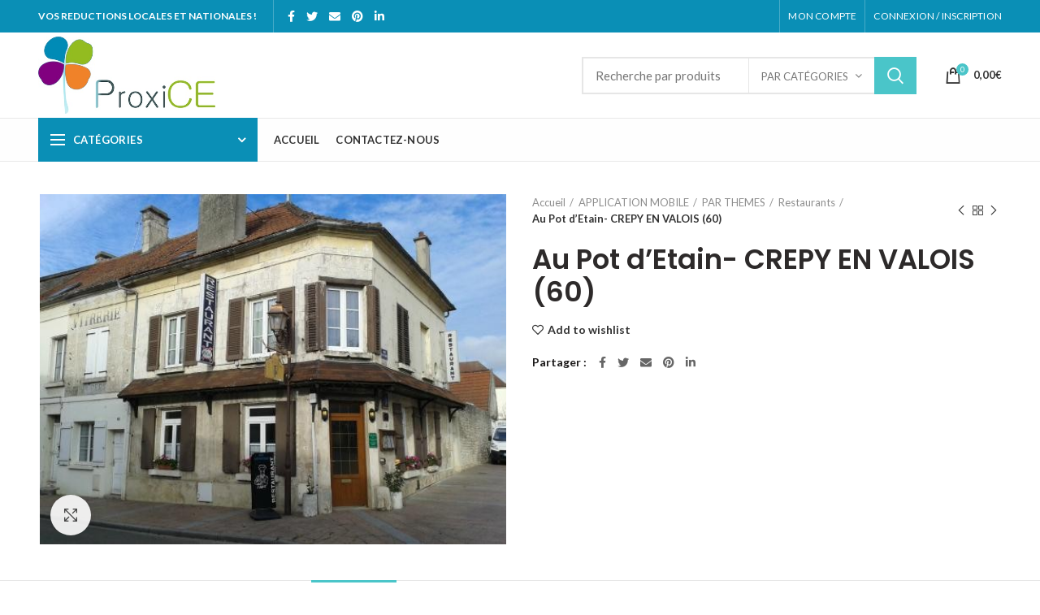

--- FILE ---
content_type: text/html; charset=UTF-8
request_url: https://www.proxice.eu/produit/au-pot-d-etain-crepy-en-valois-60/
body_size: 43102
content:
<!DOCTYPE html>
<html dir="ltr" lang="fr-FR" prefix="og: https://ogp.me/ns#">
<head>
	<meta charset="UTF-8">
	<meta name="viewport" content="width=device-width, initial-scale=1.0, maximum-scale=1.0, user-scalable=no">
	<link rel="profile" href="http://gmpg.org/xfn/11">
	<link rel="pingback" href="https://www.proxice.eu/xmlrpc.php">

	<title>Au Pot d’Etain- CREPY EN VALOIS (60) - ProxiCE</title>
	<style>img:is([sizes="auto" i], [sizes^="auto," i]) { contain-intrinsic-size: 3000px 1500px }</style>
	
		<!-- All in One SEO 4.9.3 - aioseo.com -->
	<meta name="description" content="Descriptif de l&#039;offre PERMANENTE (avec votre carte proxiCE uniquement) : Bénéficiez de 10% de remise sur votre addition, hors boissons, au Pot d’Etain à Crépy-en-Valois. Le Pot d’Etain vous propose une cuisine traditionnelle et gastronomique comme la croustade de ris-de-veau à la forestière, le civet de sanglier aux marrons et ses deux purées, ou encore le" />
	<meta name="robots" content="max-image-preview:large" />
	<link rel="canonical" href="https://www.proxice.eu/produit/au-pot-d-etain-crepy-en-valois-60/" />
	<meta name="generator" content="All in One SEO (AIOSEO) 4.9.3" />
		<meta property="og:locale" content="fr_FR" />
		<meta property="og:site_name" content="ProxiCE - Vos réductions locales et nationales !" />
		<meta property="og:type" content="article" />
		<meta property="og:title" content="Au Pot d’Etain- CREPY EN VALOIS (60) - ProxiCE" />
		<meta property="og:description" content="Descriptif de l&#039;offre PERMANENTE (avec votre carte proxiCE uniquement) : Bénéficiez de 10% de remise sur votre addition, hors boissons, au Pot d’Etain à Crépy-en-Valois. Le Pot d’Etain vous propose une cuisine traditionnelle et gastronomique comme la croustade de ris-de-veau à la forestière, le civet de sanglier aux marrons et ses deux purées, ou encore le" />
		<meta property="og:url" content="https://www.proxice.eu/produit/au-pot-d-etain-crepy-en-valois-60/" />
		<meta property="article:published_time" content="2018-12-18T15:02:53+00:00" />
		<meta property="article:modified_time" content="2019-05-15T11:41:41+00:00" />
		<meta name="twitter:card" content="summary_large_image" />
		<meta name="twitter:title" content="Au Pot d’Etain- CREPY EN VALOIS (60) - ProxiCE" />
		<meta name="twitter:description" content="Descriptif de l&#039;offre PERMANENTE (avec votre carte proxiCE uniquement) : Bénéficiez de 10% de remise sur votre addition, hors boissons, au Pot d’Etain à Crépy-en-Valois. Le Pot d’Etain vous propose une cuisine traditionnelle et gastronomique comme la croustade de ris-de-veau à la forestière, le civet de sanglier aux marrons et ses deux purées, ou encore le" />
		<script type="application/ld+json" class="aioseo-schema">
			{"@context":"https:\/\/schema.org","@graph":[{"@type":"BreadcrumbList","@id":"https:\/\/www.proxice.eu\/produit\/au-pot-d-etain-crepy-en-valois-60\/#breadcrumblist","itemListElement":[{"@type":"ListItem","@id":"https:\/\/www.proxice.eu#listItem","position":1,"name":"Accueil","item":"https:\/\/www.proxice.eu","nextItem":{"@type":"ListItem","@id":"https:\/\/www.proxice.eu\/boutique\/#listItem","name":"Boutique"}},{"@type":"ListItem","@id":"https:\/\/www.proxice.eu\/boutique\/#listItem","position":2,"name":"Boutique","item":"https:\/\/www.proxice.eu\/boutique\/","nextItem":{"@type":"ListItem","@id":"https:\/\/www.proxice.eu\/categorie-produit\/application-mobile\/#listItem","name":"APPLICATION MOBILE"},"previousItem":{"@type":"ListItem","@id":"https:\/\/www.proxice.eu#listItem","name":"Accueil"}},{"@type":"ListItem","@id":"https:\/\/www.proxice.eu\/categorie-produit\/application-mobile\/#listItem","position":3,"name":"APPLICATION MOBILE","item":"https:\/\/www.proxice.eu\/categorie-produit\/application-mobile\/","nextItem":{"@type":"ListItem","@id":"https:\/\/www.proxice.eu\/categorie-produit\/application-mobile\/reductions-par-themes\/#listItem","name":"PAR THEMES"},"previousItem":{"@type":"ListItem","@id":"https:\/\/www.proxice.eu\/boutique\/#listItem","name":"Boutique"}},{"@type":"ListItem","@id":"https:\/\/www.proxice.eu\/categorie-produit\/application-mobile\/reductions-par-themes\/#listItem","position":4,"name":"PAR THEMES","item":"https:\/\/www.proxice.eu\/categorie-produit\/application-mobile\/reductions-par-themes\/","nextItem":{"@type":"ListItem","@id":"https:\/\/www.proxice.eu\/categorie-produit\/application-mobile\/reductions-par-themes\/restaurants\/#listItem","name":"Restaurants"},"previousItem":{"@type":"ListItem","@id":"https:\/\/www.proxice.eu\/categorie-produit\/application-mobile\/#listItem","name":"APPLICATION MOBILE"}},{"@type":"ListItem","@id":"https:\/\/www.proxice.eu\/categorie-produit\/application-mobile\/reductions-par-themes\/restaurants\/#listItem","position":5,"name":"Restaurants","item":"https:\/\/www.proxice.eu\/categorie-produit\/application-mobile\/reductions-par-themes\/restaurants\/","nextItem":{"@type":"ListItem","@id":"https:\/\/www.proxice.eu\/produit\/au-pot-d-etain-crepy-en-valois-60\/#listItem","name":"Au Pot d&#8217;Etain- CREPY EN VALOIS (60)"},"previousItem":{"@type":"ListItem","@id":"https:\/\/www.proxice.eu\/categorie-produit\/application-mobile\/reductions-par-themes\/#listItem","name":"PAR THEMES"}},{"@type":"ListItem","@id":"https:\/\/www.proxice.eu\/produit\/au-pot-d-etain-crepy-en-valois-60\/#listItem","position":6,"name":"Au Pot d&#8217;Etain- CREPY EN VALOIS (60)","previousItem":{"@type":"ListItem","@id":"https:\/\/www.proxice.eu\/categorie-produit\/application-mobile\/reductions-par-themes\/restaurants\/#listItem","name":"Restaurants"}}]},{"@type":"ItemPage","@id":"https:\/\/www.proxice.eu\/produit\/au-pot-d-etain-crepy-en-valois-60\/#itempage","url":"https:\/\/www.proxice.eu\/produit\/au-pot-d-etain-crepy-en-valois-60\/","name":"Au Pot d\u2019Etain- CREPY EN VALOIS (60) - ProxiCE","description":"Descriptif de l'offre PERMANENTE (avec votre carte proxiCE uniquement) : B\u00e9n\u00e9ficiez de 10% de remise sur votre addition, hors boissons, au Pot d\u2019Etain \u00e0 Cr\u00e9py-en-Valois. Le Pot d\u2019Etain vous propose une cuisine traditionnelle et gastronomique comme la croustade de ris-de-veau \u00e0 la foresti\u00e8re, le civet de sanglier aux marrons et ses deux pur\u00e9es, ou encore le","inLanguage":"fr-FR","isPartOf":{"@id":"https:\/\/www.proxice.eu\/#website"},"breadcrumb":{"@id":"https:\/\/www.proxice.eu\/produit\/au-pot-d-etain-crepy-en-valois-60\/#breadcrumblist"},"image":{"@type":"ImageObject","url":"https:\/\/www.proxice.eu\/wp-content\/uploads\/2016\/12\/1929-Au-Pot-dEtain-CREPY-EN-VALOIS-60.jpg","@id":"https:\/\/www.proxice.eu\/produit\/au-pot-d-etain-crepy-en-valois-60\/#mainImage","width":550,"height":413,"caption":"Au Pot d'Etain- CREPY EN VALOIS (60)"},"primaryImageOfPage":{"@id":"https:\/\/www.proxice.eu\/produit\/au-pot-d-etain-crepy-en-valois-60\/#mainImage"},"datePublished":"2018-12-18T16:02:53+01:00","dateModified":"2019-05-15T13:41:41+02:00"},{"@type":"Organization","@id":"https:\/\/www.proxice.eu\/#organization","name":"ProxiCE","description":"Vos r\u00e9ductions locales et nationales !","url":"https:\/\/www.proxice.eu\/"},{"@type":"WebSite","@id":"https:\/\/www.proxice.eu\/#website","url":"https:\/\/www.proxice.eu\/","name":"ProxiCE","description":"Vos r\u00e9ductions locales et nationales !","inLanguage":"fr-FR","publisher":{"@id":"https:\/\/www.proxice.eu\/#organization"}}]}
		</script>
		<!-- All in One SEO -->

<link rel='dns-prefetch' href='//fonts.googleapis.com' />
<link rel="alternate" type="application/rss+xml" title="ProxiCE &raquo; Flux" href="https://www.proxice.eu/feed/" />
<link rel="alternate" type="application/rss+xml" title="ProxiCE &raquo; Flux des commentaires" href="https://www.proxice.eu/comments/feed/" />
<link rel="alternate" type="application/rss+xml" title="ProxiCE &raquo; Au Pot d&#8217;Etain- CREPY EN VALOIS (60) Flux des commentaires" href="https://www.proxice.eu/produit/au-pot-d-etain-crepy-en-valois-60/feed/" />
		<!-- This site uses the Google Analytics by MonsterInsights plugin v9.11.1 - Using Analytics tracking - https://www.monsterinsights.com/ -->
		<!-- Remarque : MonsterInsights n’est actuellement pas configuré sur ce site. Le propriétaire doit authentifier son compte Google Analytics dans les réglages de MonsterInsights.  -->
					<!-- No tracking code set -->
				<!-- / Google Analytics by MonsterInsights -->
		<link rel='stylesheet' id='berocket_products_label_style-css' href='https://www.proxice.eu/wp-content/plugins/advanced-product-labels-for-woocommerce/css/frontend.css?ver=3.3.3.1' type='text/css' media='all' />
<style id='berocket_products_label_style-inline-css' type='text/css'>

        .berocket_better_labels:before,
        .berocket_better_labels:after {
            clear: both;
            content: " ";
            display: block;
        }
        .berocket_better_labels.berocket_better_labels_image {
            position: absolute!important;
            top: 0px!important;
            bottom: 0px!important;
            left: 0px!important;
            right: 0px!important;
            pointer-events: none;
        }
        .berocket_better_labels.berocket_better_labels_image * {
            pointer-events: none;
        }
        .berocket_better_labels.berocket_better_labels_image img,
        .berocket_better_labels.berocket_better_labels_image .fa,
        .berocket_better_labels.berocket_better_labels_image .berocket_color_label,
        .berocket_better_labels.berocket_better_labels_image .berocket_image_background,
        .berocket_better_labels .berocket_better_labels_line .br_alabel,
        .berocket_better_labels .berocket_better_labels_line .br_alabel span {
            pointer-events: all;
        }
        .berocket_better_labels .berocket_color_label,
        .br_alabel .berocket_color_label {
            width: 100%;
            height: 100%;
            display: block;
        }
        .berocket_better_labels .berocket_better_labels_position_left {
            text-align:left;
            float: left;
            clear: left;
        }
        .berocket_better_labels .berocket_better_labels_position_center {
            text-align:center;
        }
        .berocket_better_labels .berocket_better_labels_position_right {
            text-align:right;
            float: right;
            clear: right;
        }
        .berocket_better_labels.berocket_better_labels_label {
            clear: both
        }
        .berocket_better_labels .berocket_better_labels_line {
            line-height: 1px;
        }
        .berocket_better_labels.berocket_better_labels_label .berocket_better_labels_line {
            clear: none;
        }
        .berocket_better_labels .berocket_better_labels_position_left .berocket_better_labels_line {
            clear: left;
        }
        .berocket_better_labels .berocket_better_labels_position_right .berocket_better_labels_line {
            clear: right;
        }
        .berocket_better_labels .berocket_better_labels_line .br_alabel {
            display: inline-block;
            position: relative;
            top: 0!important;
            left: 0!important;
            right: 0!important;
            line-height: 1px;
        }.berocket_better_labels .berocket_better_labels_position {
                display: flex;
                flex-direction: column;
            }
            .berocket_better_labels .berocket_better_labels_position.berocket_better_labels_position_left {
                align-items: start;
            }
            .berocket_better_labels .berocket_better_labels_position.berocket_better_labels_position_right {
                align-items: end;
            }
            .rtl .berocket_better_labels .berocket_better_labels_position.berocket_better_labels_position_left {
                align-items: end;
            }
            .rtl .berocket_better_labels .berocket_better_labels_position.berocket_better_labels_position_right {
                align-items: start;
            }
            .berocket_better_labels .berocket_better_labels_position.berocket_better_labels_position_center {
                align-items: center;
            }
            .berocket_better_labels .berocket_better_labels_position .berocket_better_labels_inline {
                display: flex;
                align-items: start;
            }
</style>
<link rel='stylesheet' id='wp-block-library-css' href='https://www.proxice.eu/wp-includes/css/dist/block-library/style.min.css?ver=6.7.4' type='text/css' media='all' />
<link rel='stylesheet' id='aioseo/css/src/vue/standalone/blocks/table-of-contents/global.scss-css' href='https://www.proxice.eu/wp-content/plugins/all-in-one-seo-pack/dist/Lite/assets/css/table-of-contents/global.e90f6d47.css?ver=4.9.3' type='text/css' media='all' />
<style id='classic-theme-styles-inline-css' type='text/css'>
/*! This file is auto-generated */
.wp-block-button__link{color:#fff;background-color:#32373c;border-radius:9999px;box-shadow:none;text-decoration:none;padding:calc(.667em + 2px) calc(1.333em + 2px);font-size:1.125em}.wp-block-file__button{background:#32373c;color:#fff;text-decoration:none}
</style>
<style id='global-styles-inline-css' type='text/css'>
:root{--wp--preset--aspect-ratio--square: 1;--wp--preset--aspect-ratio--4-3: 4/3;--wp--preset--aspect-ratio--3-4: 3/4;--wp--preset--aspect-ratio--3-2: 3/2;--wp--preset--aspect-ratio--2-3: 2/3;--wp--preset--aspect-ratio--16-9: 16/9;--wp--preset--aspect-ratio--9-16: 9/16;--wp--preset--color--black: #000000;--wp--preset--color--cyan-bluish-gray: #abb8c3;--wp--preset--color--white: #ffffff;--wp--preset--color--pale-pink: #f78da7;--wp--preset--color--vivid-red: #cf2e2e;--wp--preset--color--luminous-vivid-orange: #ff6900;--wp--preset--color--luminous-vivid-amber: #fcb900;--wp--preset--color--light-green-cyan: #7bdcb5;--wp--preset--color--vivid-green-cyan: #00d084;--wp--preset--color--pale-cyan-blue: #8ed1fc;--wp--preset--color--vivid-cyan-blue: #0693e3;--wp--preset--color--vivid-purple: #9b51e0;--wp--preset--gradient--vivid-cyan-blue-to-vivid-purple: linear-gradient(135deg,rgba(6,147,227,1) 0%,rgb(155,81,224) 100%);--wp--preset--gradient--light-green-cyan-to-vivid-green-cyan: linear-gradient(135deg,rgb(122,220,180) 0%,rgb(0,208,130) 100%);--wp--preset--gradient--luminous-vivid-amber-to-luminous-vivid-orange: linear-gradient(135deg,rgba(252,185,0,1) 0%,rgba(255,105,0,1) 100%);--wp--preset--gradient--luminous-vivid-orange-to-vivid-red: linear-gradient(135deg,rgba(255,105,0,1) 0%,rgb(207,46,46) 100%);--wp--preset--gradient--very-light-gray-to-cyan-bluish-gray: linear-gradient(135deg,rgb(238,238,238) 0%,rgb(169,184,195) 100%);--wp--preset--gradient--cool-to-warm-spectrum: linear-gradient(135deg,rgb(74,234,220) 0%,rgb(151,120,209) 20%,rgb(207,42,186) 40%,rgb(238,44,130) 60%,rgb(251,105,98) 80%,rgb(254,248,76) 100%);--wp--preset--gradient--blush-light-purple: linear-gradient(135deg,rgb(255,206,236) 0%,rgb(152,150,240) 100%);--wp--preset--gradient--blush-bordeaux: linear-gradient(135deg,rgb(254,205,165) 0%,rgb(254,45,45) 50%,rgb(107,0,62) 100%);--wp--preset--gradient--luminous-dusk: linear-gradient(135deg,rgb(255,203,112) 0%,rgb(199,81,192) 50%,rgb(65,88,208) 100%);--wp--preset--gradient--pale-ocean: linear-gradient(135deg,rgb(255,245,203) 0%,rgb(182,227,212) 50%,rgb(51,167,181) 100%);--wp--preset--gradient--electric-grass: linear-gradient(135deg,rgb(202,248,128) 0%,rgb(113,206,126) 100%);--wp--preset--gradient--midnight: linear-gradient(135deg,rgb(2,3,129) 0%,rgb(40,116,252) 100%);--wp--preset--font-size--small: 13px;--wp--preset--font-size--medium: 20px;--wp--preset--font-size--large: 36px;--wp--preset--font-size--x-large: 42px;--wp--preset--font-family--inter: "Inter", sans-serif;--wp--preset--font-family--cardo: Cardo;--wp--preset--spacing--20: 0.44rem;--wp--preset--spacing--30: 0.67rem;--wp--preset--spacing--40: 1rem;--wp--preset--spacing--50: 1.5rem;--wp--preset--spacing--60: 2.25rem;--wp--preset--spacing--70: 3.38rem;--wp--preset--spacing--80: 5.06rem;--wp--preset--shadow--natural: 6px 6px 9px rgba(0, 0, 0, 0.2);--wp--preset--shadow--deep: 12px 12px 50px rgba(0, 0, 0, 0.4);--wp--preset--shadow--sharp: 6px 6px 0px rgba(0, 0, 0, 0.2);--wp--preset--shadow--outlined: 6px 6px 0px -3px rgba(255, 255, 255, 1), 6px 6px rgba(0, 0, 0, 1);--wp--preset--shadow--crisp: 6px 6px 0px rgba(0, 0, 0, 1);}:where(.is-layout-flex){gap: 0.5em;}:where(.is-layout-grid){gap: 0.5em;}body .is-layout-flex{display: flex;}.is-layout-flex{flex-wrap: wrap;align-items: center;}.is-layout-flex > :is(*, div){margin: 0;}body .is-layout-grid{display: grid;}.is-layout-grid > :is(*, div){margin: 0;}:where(.wp-block-columns.is-layout-flex){gap: 2em;}:where(.wp-block-columns.is-layout-grid){gap: 2em;}:where(.wp-block-post-template.is-layout-flex){gap: 1.25em;}:where(.wp-block-post-template.is-layout-grid){gap: 1.25em;}.has-black-color{color: var(--wp--preset--color--black) !important;}.has-cyan-bluish-gray-color{color: var(--wp--preset--color--cyan-bluish-gray) !important;}.has-white-color{color: var(--wp--preset--color--white) !important;}.has-pale-pink-color{color: var(--wp--preset--color--pale-pink) !important;}.has-vivid-red-color{color: var(--wp--preset--color--vivid-red) !important;}.has-luminous-vivid-orange-color{color: var(--wp--preset--color--luminous-vivid-orange) !important;}.has-luminous-vivid-amber-color{color: var(--wp--preset--color--luminous-vivid-amber) !important;}.has-light-green-cyan-color{color: var(--wp--preset--color--light-green-cyan) !important;}.has-vivid-green-cyan-color{color: var(--wp--preset--color--vivid-green-cyan) !important;}.has-pale-cyan-blue-color{color: var(--wp--preset--color--pale-cyan-blue) !important;}.has-vivid-cyan-blue-color{color: var(--wp--preset--color--vivid-cyan-blue) !important;}.has-vivid-purple-color{color: var(--wp--preset--color--vivid-purple) !important;}.has-black-background-color{background-color: var(--wp--preset--color--black) !important;}.has-cyan-bluish-gray-background-color{background-color: var(--wp--preset--color--cyan-bluish-gray) !important;}.has-white-background-color{background-color: var(--wp--preset--color--white) !important;}.has-pale-pink-background-color{background-color: var(--wp--preset--color--pale-pink) !important;}.has-vivid-red-background-color{background-color: var(--wp--preset--color--vivid-red) !important;}.has-luminous-vivid-orange-background-color{background-color: var(--wp--preset--color--luminous-vivid-orange) !important;}.has-luminous-vivid-amber-background-color{background-color: var(--wp--preset--color--luminous-vivid-amber) !important;}.has-light-green-cyan-background-color{background-color: var(--wp--preset--color--light-green-cyan) !important;}.has-vivid-green-cyan-background-color{background-color: var(--wp--preset--color--vivid-green-cyan) !important;}.has-pale-cyan-blue-background-color{background-color: var(--wp--preset--color--pale-cyan-blue) !important;}.has-vivid-cyan-blue-background-color{background-color: var(--wp--preset--color--vivid-cyan-blue) !important;}.has-vivid-purple-background-color{background-color: var(--wp--preset--color--vivid-purple) !important;}.has-black-border-color{border-color: var(--wp--preset--color--black) !important;}.has-cyan-bluish-gray-border-color{border-color: var(--wp--preset--color--cyan-bluish-gray) !important;}.has-white-border-color{border-color: var(--wp--preset--color--white) !important;}.has-pale-pink-border-color{border-color: var(--wp--preset--color--pale-pink) !important;}.has-vivid-red-border-color{border-color: var(--wp--preset--color--vivid-red) !important;}.has-luminous-vivid-orange-border-color{border-color: var(--wp--preset--color--luminous-vivid-orange) !important;}.has-luminous-vivid-amber-border-color{border-color: var(--wp--preset--color--luminous-vivid-amber) !important;}.has-light-green-cyan-border-color{border-color: var(--wp--preset--color--light-green-cyan) !important;}.has-vivid-green-cyan-border-color{border-color: var(--wp--preset--color--vivid-green-cyan) !important;}.has-pale-cyan-blue-border-color{border-color: var(--wp--preset--color--pale-cyan-blue) !important;}.has-vivid-cyan-blue-border-color{border-color: var(--wp--preset--color--vivid-cyan-blue) !important;}.has-vivid-purple-border-color{border-color: var(--wp--preset--color--vivid-purple) !important;}.has-vivid-cyan-blue-to-vivid-purple-gradient-background{background: var(--wp--preset--gradient--vivid-cyan-blue-to-vivid-purple) !important;}.has-light-green-cyan-to-vivid-green-cyan-gradient-background{background: var(--wp--preset--gradient--light-green-cyan-to-vivid-green-cyan) !important;}.has-luminous-vivid-amber-to-luminous-vivid-orange-gradient-background{background: var(--wp--preset--gradient--luminous-vivid-amber-to-luminous-vivid-orange) !important;}.has-luminous-vivid-orange-to-vivid-red-gradient-background{background: var(--wp--preset--gradient--luminous-vivid-orange-to-vivid-red) !important;}.has-very-light-gray-to-cyan-bluish-gray-gradient-background{background: var(--wp--preset--gradient--very-light-gray-to-cyan-bluish-gray) !important;}.has-cool-to-warm-spectrum-gradient-background{background: var(--wp--preset--gradient--cool-to-warm-spectrum) !important;}.has-blush-light-purple-gradient-background{background: var(--wp--preset--gradient--blush-light-purple) !important;}.has-blush-bordeaux-gradient-background{background: var(--wp--preset--gradient--blush-bordeaux) !important;}.has-luminous-dusk-gradient-background{background: var(--wp--preset--gradient--luminous-dusk) !important;}.has-pale-ocean-gradient-background{background: var(--wp--preset--gradient--pale-ocean) !important;}.has-electric-grass-gradient-background{background: var(--wp--preset--gradient--electric-grass) !important;}.has-midnight-gradient-background{background: var(--wp--preset--gradient--midnight) !important;}.has-small-font-size{font-size: var(--wp--preset--font-size--small) !important;}.has-medium-font-size{font-size: var(--wp--preset--font-size--medium) !important;}.has-large-font-size{font-size: var(--wp--preset--font-size--large) !important;}.has-x-large-font-size{font-size: var(--wp--preset--font-size--x-large) !important;}
:where(.wp-block-post-template.is-layout-flex){gap: 1.25em;}:where(.wp-block-post-template.is-layout-grid){gap: 1.25em;}
:where(.wp-block-columns.is-layout-flex){gap: 2em;}:where(.wp-block-columns.is-layout-grid){gap: 2em;}
:root :where(.wp-block-pullquote){font-size: 1.5em;line-height: 1.6;}
</style>
<link rel='stylesheet' id='dashicons-css' href='https://www.proxice.eu/wp-includes/css/dashicons.min.css?ver=6.7.4' type='text/css' media='all' />
<link rel='stylesheet' id='cmreg-frontend-css' href='https://www.proxice.eu/wp-content/plugins/cm-registration-pro/asset/css/frontend.css?ver=3.9.1' type='text/css' media='all' />
<link rel='stylesheet' id='hb-front-end-style-selectize-css' href='https://www.proxice.eu/wp-content/plugins/hbook/front-end/css/selectize.default.css?ver=2.1.4' type='text/css' media='all' />
<link rel='stylesheet' id='hb-front-end-style-css' href='https://www.proxice.eu/wp-content/plugins/hbook/front-end/css/hbook.css?ver=2.1.4' type='text/css' media='all' />
<link rel='stylesheet' id='wwpp_single_product_page_css-css' href='https://www.proxice.eu/wp-content/plugins/woocommerce-wholesale-prices-premium/css/wwpp-single-product-page.css?ver=1.17' type='text/css' media='all' />
<style id='woocommerce-inline-inline-css' type='text/css'>
.woocommerce form .form-row .required { visibility: visible; }
</style>
<link rel='stylesheet' id='affwp-forms-css' href='https://www.proxice.eu/wp-content/plugins/affiliate-wp/assets/css/forms.min.css?ver=2.27.7' type='text/css' media='all' />
<link rel='stylesheet' id='brands-styles-css' href='https://www.proxice.eu/wp-content/plugins/woocommerce/assets/css/brands.css?ver=9.7.1' type='text/css' media='all' />
<link rel='stylesheet' id='bootstrap-css' href='https://www.proxice.eu/wp-content/themes/woodmart/css/bootstrap.min.css?ver=4.6.0' type='text/css' media='all' />
<link rel='stylesheet' id='woodmart-style-css' href='https://www.proxice.eu/wp-content/uploads/2020/04/style-1588234347.css?ver=4.6.0' type='text/css' media='all' />
<link rel='stylesheet' id='child-style-css' href='https://www.proxice.eu/wp-content/themes/woodmart-child/style.css?ver=4.6.0' type='text/css' media='all' />
<link rel='stylesheet' id='js_composer_front-css' href='https://www.proxice.eu/wp-content/plugins/js_composer/assets/css/js_composer.min.css?ver=6.1' type='text/css' media='all' />
<link rel='stylesheet' id='font-awesome-css-css' href='https://www.proxice.eu/wp-content/themes/woodmart/css/font-awesome-light.min.css?ver=4.6.0' type='text/css' media='all' />
<link rel='stylesheet' id='xts-style-header_528910-css' href='https://www.proxice.eu/wp-content/uploads/2026/01/xts-header_528910-1768650651.css?ver=4.6.0' type='text/css' media='all' />
<link rel='stylesheet' id='xts-style-theme_settings_default-css' href='https://www.proxice.eu/wp-content/uploads/2026/01/xts-theme_settings_default-1768645694.css?ver=4.6.0' type='text/css' media='all' />
<link rel='stylesheet' id='xts-google-fonts-css' href='//fonts.googleapis.com/css?family=Lato%3A100%2C100italic%2C300%2C300italic%2C400%2C400italic%2C700%2C700italic%2C900%2C900italic%7CPoppins%3A100%2C100italic%2C200%2C200italic%2C300%2C300italic%2C400%2C400italic%2C500%2C500italic%2C600%2C600italic%2C700%2C700italic%2C800%2C800italic%2C900%2C900italic&#038;ver=4.6.0' type='text/css' media='all' />
<script type="text/template" id="tmpl-variation-template">
	<div class="woocommerce-variation-description">{{{ data.variation.variation_description }}}</div>
	<div class="woocommerce-variation-price">{{{ data.variation.price_html }}}</div>
	<div class="woocommerce-variation-availability">{{{ data.variation.availability_html }}}</div>
</script>
<script type="text/template" id="tmpl-unavailable-variation-template">
	<p role="alert">Désolé, ce produit n&rsquo;est pas disponible. Veuillez choisir une combinaison différente.</p>
</script>
<script type="text/javascript" src="https://www.proxice.eu/wp-includes/js/jquery/jquery.min.js?ver=3.7.1" id="jquery-core-js"></script>
<script type="text/javascript" src="https://www.proxice.eu/wp-includes/js/jquery/jquery-migrate.min.js?ver=3.4.1" id="jquery-migrate-js"></script>
<script type="text/javascript" id="cmreg-utils-js-extra">
/* <![CDATA[ */
var CMREG_FrontendUtilsFieldsSettings = {"toastMessageTime":"3"};
/* ]]> */
</script>
<script type="text/javascript" src="https://www.proxice.eu/wp-content/plugins/cm-registration-pro/asset/js/utils.js?ver=3.9.1" id="cmreg-utils-js"></script>
<script type="text/javascript" src="https://www.proxice.eu/wp-includes/js/jquery/ui/core.min.js?ver=1.13.3" id="jquery-ui-core-js"></script>
<script type="text/javascript" src="https://www.proxice.eu/wp-content/plugins/cm-registration-pro/asset/vendors/form-builder/form-render.min.js?ver=3.9.1" id="cmreg-form-builder-render-js"></script>
<script type="text/javascript" id="cmreg-frontend-js-extra">
/* <![CDATA[ */
var CMREG_FrontendFieldsSettings = {"toastMessageTimeForRegister":"3","inviteFriendLimitPerUser":"0"};
var CMREG_Settings = {"ajaxUrl":"https:\/\/www.proxice.eu\/wp-admin\/admin-ajax.php","isUserLoggedIn":"0","logoutUrl":"https:\/\/www.proxice.eu\/wp-login.php?action=logout&_wpnonce=f93172f272","logoutButtonLabel":"D\u00e9connexion","overlayPreload":"1","globalSiteAccess":"0","customRedirectUrl":"","excludeRedirectUrl":"","siteHomePageRedirectUrl":"https:\/\/www.proxice.eu","loginAuthenticationPopupEnable":"0","loginAuthenticationPopupPostID":"0","loginAuthenticationInviteEnable":"1","loginAuthenticationInvite":"","loginAuthenticationUsername":"","loginAuthenticationPopup":"0","loginAuthenticationPopupForce":"0"};
/* ]]> */
</script>
<script type="text/javascript" src="https://www.proxice.eu/wp-content/plugins/cm-registration-pro/asset/js/frontend.js?ver=3.9.1" id="cmreg-frontend-js"></script>
<script type="text/javascript" src="https://www.proxice.eu/wp-content/plugins/woocommerce/assets/js/jquery-blockui/jquery.blockUI.min.js?ver=2.7.0-wc.9.7.1" id="jquery-blockui-js" data-wp-strategy="defer"></script>
<script type="text/javascript" id="wc-add-to-cart-js-extra">
/* <![CDATA[ */
var wc_add_to_cart_params = {"ajax_url":"\/wp-admin\/admin-ajax.php","wc_ajax_url":"\/?wc-ajax=%%endpoint%%","i18n_view_cart":"Voir le panier","cart_url":"https:\/\/www.proxice.eu\/panier\/","is_cart":"","cart_redirect_after_add":"no"};
/* ]]> */
</script>
<script type="text/javascript" src="https://www.proxice.eu/wp-content/plugins/woocommerce/assets/js/frontend/add-to-cart.min.js?ver=9.7.1" id="wc-add-to-cart-js" data-wp-strategy="defer"></script>
<script type="text/javascript" src="https://www.proxice.eu/wp-content/plugins/woocommerce/assets/js/zoom/jquery.zoom.min.js?ver=1.7.21-wc.9.7.1" id="zoom-js" defer="defer" data-wp-strategy="defer"></script>
<script type="text/javascript" id="wc-single-product-js-extra">
/* <![CDATA[ */
var wc_single_product_params = {"i18n_required_rating_text":"Veuillez s\u00e9lectionner une note","i18n_rating_options":["1\u00a0\u00e9toile sur 5","2\u00a0\u00e9toiles sur 5","3\u00a0\u00e9toiles sur 5","4\u00a0\u00e9toiles sur 5","5\u00a0\u00e9toiles sur 5"],"i18n_product_gallery_trigger_text":"Voir la galerie d\u2019images en plein \u00e9cran","review_rating_required":"yes","flexslider":{"rtl":false,"animation":"slide","smoothHeight":true,"directionNav":false,"controlNav":"thumbnails","slideshow":false,"animationSpeed":500,"animationLoop":false,"allowOneSlide":false},"zoom_enabled":"","zoom_options":[],"photoswipe_enabled":"","photoswipe_options":{"shareEl":false,"closeOnScroll":false,"history":false,"hideAnimationDuration":0,"showAnimationDuration":0},"flexslider_enabled":""};
/* ]]> */
</script>
<script type="text/javascript" src="https://www.proxice.eu/wp-content/plugins/woocommerce/assets/js/frontend/single-product.min.js?ver=9.7.1" id="wc-single-product-js" defer="defer" data-wp-strategy="defer"></script>
<script type="text/javascript" src="https://www.proxice.eu/wp-content/plugins/woocommerce/assets/js/js-cookie/js.cookie.min.js?ver=2.1.4-wc.9.7.1" id="js-cookie-js" data-wp-strategy="defer"></script>
<script type="text/javascript" id="woocommerce-js-extra">
/* <![CDATA[ */
var woocommerce_params = {"ajax_url":"\/wp-admin\/admin-ajax.php","wc_ajax_url":"\/?wc-ajax=%%endpoint%%","i18n_password_show":"Afficher le mot de passe","i18n_password_hide":"Masquer le mot de passe"};
/* ]]> */
</script>
<script type="text/javascript" src="https://www.proxice.eu/wp-content/plugins/woocommerce/assets/js/frontend/woocommerce.min.js?ver=9.7.1" id="woocommerce-js" defer="defer" data-wp-strategy="defer"></script>
<script type="text/javascript" id="jquery-cookie-js-extra">
/* <![CDATA[ */
var affwp_scripts = {"ajaxurl":"https:\/\/www.proxice.eu\/wp-admin\/admin-ajax.php"};
/* ]]> */
</script>
<script type="text/javascript" src="https://www.proxice.eu/wp-content/plugins/woocommerce/assets/js/jquery-cookie/jquery.cookie.min.js?ver=1.4.1-wc.9.7.1" id="jquery-cookie-js" data-wp-strategy="defer"></script>
<script type="text/javascript" id="affwp-tracking-js-extra">
/* <![CDATA[ */
var affwp_debug_vars = {"integrations":{"contactform7":"Contact Form 7","woocommerce":"WooCommerce"},"version":"2.27.7","currency":"EUR","ref_cookie":"affwp_ref","visit_cookie":"affwp_ref_visit_id","campaign_cookie":"affwp_campaign"};
/* ]]> */
</script>
<script type="text/javascript" src="https://www.proxice.eu/wp-content/plugins/affiliate-wp/assets/js/tracking.min.js?ver=2.27.7" id="affwp-tracking-js"></script>
<script type="text/javascript" src="https://www.proxice.eu/wp-content/plugins/js_composer/assets/js/vendors/woocommerce-add-to-cart.js?ver=6.1" id="vc_woocommerce-add-to-cart-js-js"></script>
<script type="text/javascript" src="https://www.proxice.eu/wp-includes/js/underscore.min.js?ver=1.13.7" id="underscore-js"></script>
<script type="text/javascript" id="wp-util-js-extra">
/* <![CDATA[ */
var _wpUtilSettings = {"ajax":{"url":"\/wp-admin\/admin-ajax.php"}};
/* ]]> */
</script>
<script type="text/javascript" src="https://www.proxice.eu/wp-includes/js/wp-util.min.js?ver=6.7.4" id="wp-util-js"></script>
<script type="text/javascript" id="wc-add-to-cart-variation-js-extra">
/* <![CDATA[ */
var wc_add_to_cart_variation_params = {"wc_ajax_url":"\/?wc-ajax=%%endpoint%%","i18n_no_matching_variations_text":"D\u00e9sol\u00e9, aucun produit ne r\u00e9pond \u00e0 vos crit\u00e8res. Veuillez choisir une combinaison diff\u00e9rente.","i18n_make_a_selection_text":"Veuillez s\u00e9lectionner des options du produit avant de l\u2019ajouter \u00e0 votre panier.","i18n_unavailable_text":"D\u00e9sol\u00e9, ce produit n\u2019est pas disponible. Veuillez choisir une combinaison diff\u00e9rente.","i18n_reset_alert_text":"Votre s\u00e9lection a \u00e9t\u00e9 r\u00e9initialis\u00e9e. Veuillez s\u00e9lectionner des options du produit avant de l\u2019ajouter \u00e0 votre panier."};
/* ]]> */
</script>
<script type="text/javascript" src="https://www.proxice.eu/wp-content/plugins/woocommerce/assets/js/frontend/add-to-cart-variation.min.js?ver=9.7.1" id="wc-add-to-cart-variation-js" defer="defer" data-wp-strategy="defer"></script>
<link rel="https://api.w.org/" href="https://www.proxice.eu/wp-json/" /><link rel="alternate" title="JSON" type="application/json" href="https://www.proxice.eu/wp-json/wp/v2/product/3463" /><link rel="EditURI" type="application/rsd+xml" title="RSD" href="https://www.proxice.eu/xmlrpc.php?rsd" />
<meta name="generator" content="WordPress 6.7.4" />
<meta name="generator" content="WooCommerce 9.7.1" />
<link rel='shortlink' href='https://www.proxice.eu/?p=3463' />
<link rel="alternate" title="oEmbed (JSON)" type="application/json+oembed" href="https://www.proxice.eu/wp-json/oembed/1.0/embed?url=https%3A%2F%2Fwww.proxice.eu%2Fproduit%2Fau-pot-d-etain-crepy-en-valois-60%2F" />
<link rel="alternate" title="oEmbed (XML)" type="text/xml+oembed" href="https://www.proxice.eu/wp-json/oembed/1.0/embed?url=https%3A%2F%2Fwww.proxice.eu%2Fproduit%2Fau-pot-d-etain-crepy-en-valois-60%2F&#038;format=xml" />
<style>.product .images {position: relative;}</style><style type="text/css">.woodmart-registration-page.woodmart-no-registration { display:none; }
.cmreg-overlay {background-color: rgba(0,0,0,0.8) !important;}
.cmreg-loader-overlay {background-color: rgba(0,0,0,0.8) !important;}
</style>
				<style type="text/css">
				.payments-history-table,
				.hb-rates-table {
					border-collapse: collapse;
					table-layout: fixed;
					width: 100%;
					word-wrap: break-word;
				}
				.payments-history-table th,
				.payments-history-table td,
				.hb-rates-table th,
				.hb-rates-table td {
					border: 1px solid #ddd;
					padding: 10px;
					text-align: center;
				}
				.payments-history-table .total-text,
				.payments-history-table .total .amount {
					position: relative;
				}
				.payments-history-table .total-text:before,
				.payments-history-table .total .amount:before {
					background: #ddd;
					content: "";
					display: block;
					height: 7px;
					left: 0;
					position: absolute;
					right: 0;
					top: 0;
				};
				</style>

				
			<style type="text/css">
			.payments-history-table th,
			.payments-history-table td {
				text-align: left;
			}
			.payments-history-table .total-text,
			.payments-history-table .amount {
				text-align: right;
			}
			.payments-history-table .total-text {
				border-right: none;
			}
			.payments-history-table .amount {
				border-left: none;
			}
			.payments-history-table td.empty {
				border: none;
			}
			.payments-history-table .payment-date-head,
			.payments-history-table .payment-method-head {
				width: 37.5%;
			}
			.payments-history-table .amount-head {
				width: 25%;
			}
			</style>

							<style type="text/css">.hb-accom-list { max-width: 800px; }</style>
							<style type="text/css">.hb-booking-details-form { max-width: 800px; }</style>
							<style type="text/css">.hb-booking-search-form, .hb-accom-list, .hb-booking-details-form { margin: 0 auto; }</style>
			<style type="text/css">.hb-datepick-popup-wrapper, .hb-datepick-wrapper { background: #ffffff; }.hb-day-available, .hb-day-taken-start, .hb-day-taken-end, .hb-avail-caption-available { background: #ffffff; }.hb-dp-day-past, .hb-dp-day-closed, .hb-dp-day-not-selectable, .hb-dp-day-past.hb-day-taken-start:before, .hb-dp-day-past.hb-day-taken-end:before, .hb-dp-day-past.hb-day-fully-taken,.hb-dp-day-closed.hb-day-taken-start:before, .hb-dp-day-closed.hb-day-taken-end:before, .hb-dp-day-closed.hb-day-fully-taken { background: #dddddd; }.hb-dp-day-past, .hb-dp-day-closed, .hb-dp-day-not-selectable, .hb-dp-day-no-check-in { color: #888888; }.hb-dp-day-check-in, .hb-dp-day-check-out { background: #ccf7cc; }.hb-day-taken-start:before, .hb-day-taken-end:before, .hb-day-fully-taken, .hb-avail-caption-occupied { background: #f7d7dc; }.hb-dp-cmd-wrapper a, .hb-dp-cmd-close, .hb-people-popup-wrapper-close { background: #333333; }.hb-dp-cmd-wrapper a:hover, .hb-dp-cmd-close:hover, .hb-people-popup-wrapper-close:hover { background: #6f6f6f; }.hb-dp-cmd-wrapper a.hb-dp-disabled { background: #aaaaaa; }.hb-dp-cmd-wrapper a, .hb-dp-cmd-wrapper a:hover, a.hb-dp-cmd-close, a.hb-dp-cmd-close:hover, a.hb-people-popup-wrapper-close, a.hb-people-popup-wrapper-close:hover { color: #ffffff; }.hb-dp-multi .hb-dp-month:not(.first), .hb-dp-month-row + .hb-dp-month-row, .hb-datepick-legend { border-color: #1e73be; }.hb-datepick-popup-wrapper { box-shadow: 0 0 30px rgba(0,0,0,0.33), 0 0 3px rgba(0,0,0,0.2); }.hb-availability-calendar .hb-datepick-wrapper { box-shadow: 0 0 4px rgba(0,0,0,0.5); }.hb-people-popup-wrapper { box-shadow: 0 0 30px rgba(0,0,0,0.33), 0 0 3px rgba(0,0,0,0.2); }.hb-people-popup-wrapper { background: #ffffff; }</style><style type="text/css">.hb-accom-listing-shortcode-wrapper input[type="submit"], .hbook-wrapper input[type="submit"], .hb-payment-link-form-wrapper input[type="submit"] { border: none !important; cursor: pointer; transition: background 0.4s; } .hb-accom-listing-shortcode-wrapper input[type="submit"], .hbook-wrapper input[type="submit"], .hb-payment-link-form-wrapper input[type="submit"] { background: #2da1ca !important; color: #fff !important; border-radius: 4px !important; padding-left: 20px !important; padding-right: 20px !important; padding-top: 17px !important; padding-bottom: 17px !important; } .hb-accom-listing-shortcode-wrapper input[type="submit"]:hover, .hbook-wrapper input[type="submit"]:hover, .hb-payment-link-form-wrapper input[type="submit"]:hover { background: #277895 !important; }</style><style type="text/css">.hbook-wrapper input[type="text"], .hbook-wrapper input[type="number"], .hbook-wrapper select, .hbook-wrapper textarea { background: rgba(0,0,0,0); border-style: solid; outline: none; transition: border 0.4s; } .hbook-wrapper input[type="text"], .hbook-wrapper input[type="number"], .hbook-wrapper select, .hbook-wrapper textarea{ border-color: #999999 !important; border-width: 1px !important; border-radius: 4px !important; height: 50px !important; padding-left: 10px !important; padding-right: 10px !important; padding-top: 10px !important; padding-bottom: 10px !important; } .hbook-wrapper input[type="text"]:focus, .hbook-wrapper input[type="number"]:focus, .hbook-wrapper select:focus, .hbook-wrapper textarea:focus { border-color: #277895 !important; }</style><meta name="wwp" content="yes" />		<script type="text/javascript">
		var AFFWP = AFFWP || {};
		AFFWP.referral_var = 'ref';
		AFFWP.expiration = 30;
		AFFWP.debug = 0;


		AFFWP.referral_credit_last = 0;
		</script>
<meta name="theme-color" content="">	<noscript><style>.woocommerce-product-gallery{ opacity: 1 !important; }</style></noscript>
	<meta name="generator" content="Powered by WPBakery Page Builder - drag and drop page builder for WordPress."/>
<style class='wp-fonts-local' type='text/css'>
@font-face{font-family:Inter;font-style:normal;font-weight:300 900;font-display:fallback;src:url('https://www.proxice.eu/wp-content/plugins/woocommerce/assets/fonts/Inter-VariableFont_slnt,wght.woff2') format('woff2');font-stretch:normal;}
@font-face{font-family:Cardo;font-style:normal;font-weight:400;font-display:fallback;src:url('https://www.proxice.eu/wp-content/plugins/woocommerce/assets/fonts/cardo_normal_400.woff2') format('woff2');}
</style>
<link rel="icon" href="https://www.proxice.eu/wp-content/uploads/2019/02/Trefle-seul-Fond-Noir-2-100x100.png" sizes="32x32" />
<link rel="icon" href="https://www.proxice.eu/wp-content/uploads/2019/02/Trefle-seul-Fond-Noir-2.png" sizes="192x192" />
<link rel="apple-touch-icon" href="https://www.proxice.eu/wp-content/uploads/2019/02/Trefle-seul-Fond-Noir-2.png" />
<meta name="msapplication-TileImage" content="https://www.proxice.eu/wp-content/uploads/2019/02/Trefle-seul-Fond-Noir-2.png" />
<style>		
		
		</style><noscript><style> .wpb_animate_when_almost_visible { opacity: 1; }</style></noscript></head>

<body class="product-template-default single single-product postid-3463 theme-woodmart woocommerce woocommerce-page woocommerce-no-js wrapper-full-width form-style-square form-border-width-2 woodmart-product-design-default categories-accordion-on woodmart-archive-shop offcanvas-sidebar-mobile notifications-sticky btns-default-flat btns-default-dark btns-default-hover-dark btns-shop-3d btns-shop-light btns-shop-hover-light btns-accent-flat btns-accent-light btns-accent-hover-light wpb-js-composer js-comp-ver-6.1 vc_responsive">
		
	<div class="website-wrapper">

		
			<!-- HEADER -->
			<header class="whb-header whb-sticky-shadow whb-scroll-slide whb-sticky-clone whb-custom-header">

				<div class="whb-main-header">
	
<div class="whb-row whb-top-bar whb-not-sticky-row whb-with-bg whb-without-border whb-color-light whb-flex-flex-middle">
	<div class="container">
		<div class="whb-flex-row whb-top-bar-inner">
			<div class="whb-column whb-col-left whb-visible-lg">
	
<div class="whb-text-element reset-mb-10 "><strong><span style="color: #ffffff;">VOS REDUCTIONS LOCALES ET NATIONALES !</span></strong></div>
</div>
<div class="whb-column whb-col-center whb-visible-lg">
	<div class="whb-divider-element whb-divider-stretch "></div>
			<div class="woodmart-social-icons text-right icons-design-default icons-size- color-scheme-light social-share social-form-circle">
									<a rel="nofollow" href="https://www.facebook.com/sharer/sharer.php?u=https://www.proxice.eu/produit/au-pot-d-etain-crepy-en-valois-60/" target="_blank" class=" woodmart-social-icon social-facebook">
						<i class="fa fa-facebook"></i>
						<span class="woodmart-social-icon-name">Facebook</span>
					</a>
				
									<a rel="nofollow" href="https://twitter.com/share?url=https://www.proxice.eu/produit/au-pot-d-etain-crepy-en-valois-60/" target="_blank" class=" woodmart-social-icon social-twitter">
						<i class="fa fa-twitter"></i>
						<span class="woodmart-social-icon-name">Twitter</span>
					</a>
				
									<a rel="nofollow" href="mailto:?subject=Check%20this%20https://www.proxice.eu/produit/au-pot-d-etain-crepy-en-valois-60/" target="_blank" class=" woodmart-social-icon social-email">
						<i class="fa fa-envelope"></i>
						<span class="woodmart-social-icon-name">Email</span>
					</a>
				
				
				
									<a rel="nofollow" href="https://pinterest.com/pin/create/button/?url=https://www.proxice.eu/produit/au-pot-d-etain-crepy-en-valois-60/&media=https://www.proxice.eu/wp-content/uploads/2016/12/1929-Au-Pot-dEtain-CREPY-EN-VALOIS-60.jpg&description=Au+Pot+d%26%238217%3BEtain-+CREPY+EN+VALOIS+%2860%29" target="_blank" class=" woodmart-social-icon social-pinterest">
						<i class="fa fa-pinterest"></i>
						<span class="woodmart-social-icon-name">Pinterest</span>
					</a>
				
				
									<a rel="nofollow" href="https://www.linkedin.com/shareArticle?mini=true&url=https://www.proxice.eu/produit/au-pot-d-etain-crepy-en-valois-60/" target="_blank" class=" woodmart-social-icon social-linkedin">
						<i class="fa fa-linkedin"></i>
						<span class="woodmart-social-icon-name">linkedin</span>
					</a>
				
				
				
				
				
				
				
				
				
				
								
				
				
			</div>

		</div>
<div class="whb-column whb-col-right whb-visible-lg">
	<div class="whb-divider-element whb-divider-stretch "></div><div class="whb-navigation whb-secondary-menu site-navigation woodmart-navigation menu-left navigation-style-default" role="navigation">
	<div class="menu-mon-compte-container"><ul id="menu-mon-compte" class="menu"><li id="menu-item-11764" class="menu-item menu-item-type-post_type menu-item-object-page menu-item-11764 item-level-0 menu-item-design-default menu-simple-dropdown item-event-hover"><a href="https://www.proxice.eu/login/" class="woodmart-nav-link"><span class="nav-link-text">Mon compte</span></a></li>
</ul></div></div><!--END MAIN-NAV-->
<div class="whb-divider-element whb-divider-stretch "></div><div class="whb-navigation whb-secondary-menu site-navigation woodmart-navigation menu-left navigation-style-default" role="navigation">
	<div class="menu-connexion-container"><ul id="menu-connexion" class="menu"><li id="menu-item-11743" class="cmreg-login-click menu-item menu-item-type-custom menu-item-object-custom menu-item-11743 item-level-0 menu-item-design-default menu-simple-dropdown item-event-hover"><a href="#" class="woodmart-nav-link"><span class="nav-link-text">Connexion / Inscription</span></a><style>.menu-item-11743 > .sub-menu-dropdown {background-image: url(https://www.proxice.eu/wp-content/uploads/2018/12/account-default.jpg); }</style></li>
</ul></div></div><!--END MAIN-NAV-->
</div>
<div class="whb-column whb-col-mobile whb-hidden-lg">
	<div class="whb-navigation whb-secondary-menu site-navigation woodmart-navigation menu-left navigation-style-default" role="navigation">
	<div class="menu-mon-compte-container"><ul id="menu-mon-compte-1" class="menu"><li class="menu-item menu-item-type-post_type menu-item-object-page menu-item-11764 item-level-0 menu-item-design-default menu-simple-dropdown item-event-hover"><a href="https://www.proxice.eu/login/" class="woodmart-nav-link"><span class="nav-link-text">Mon compte</span></a></li>
</ul></div></div><!--END MAIN-NAV-->
<div class="whb-navigation whb-secondary-menu site-navigation woodmart-navigation menu-right navigation-style-default" role="navigation">
	<div class="menu-connexion-container"><ul id="menu-connexion-1" class="menu"><li class="cmreg-login-click menu-item menu-item-type-custom menu-item-object-custom menu-item-11743 item-level-0 menu-item-design-default menu-simple-dropdown item-event-hover"><a href="#" class="woodmart-nav-link"><span class="nav-link-text">Connexion / Inscription</span></a><style>.menu-item-11743 > .sub-menu-dropdown {background-image: url(https://www.proxice.eu/wp-content/uploads/2018/12/account-default.jpg); }</style></li>
</ul></div></div><!--END MAIN-NAV-->
</div>
		</div>
	</div>
</div>

<div class="whb-row whb-general-header whb-not-sticky-row whb-without-bg whb-border-fullwidth whb-color-dark whb-flex-flex-middle">
	<div class="container">
		<div class="whb-flex-row whb-general-header-inner">
			<div class="whb-column whb-col-left whb-visible-lg">
	<div class="site-logo">
	<div class="woodmart-logo-wrap switch-logo-enable">
		<a href="https://www.proxice.eu/" class="woodmart-logo woodmart-main-logo" rel="home">
			<img src="https://www.proxice.eu/wp-content/uploads/2019/02/Logo-ProxiCE-Web.jpg" alt="ProxiCE" style="max-width: 250px;" />		</a>
								<a href="https://www.proxice.eu/" class="woodmart-logo woodmart-sticky-logo" rel="home">
				<img src="https://www.proxice.eu/wp-content/uploads/2018/12/Trefle-seul.png" alt="ProxiCE" style="max-width: 250px;" />			</a>
			</div>
</div>
</div>
<div class="whb-column whb-col-center whb-visible-lg whb-empty-column">
	</div>
<div class="whb-column whb-col-right whb-visible-lg">
				<div class="woodmart-search-form">
								<form role="search" method="get" class="searchform  has-categories-dropdown search-style-with-bg woodmart-ajax-search" action="https://www.proxice.eu/"  data-thumbnail="1" data-price="1" data-post_type="product" data-count="20" data-sku="0" data-symbols_count="3">
					<input type="text" class="s" placeholder="Recherche par produits" value="" name="s" />
					<input type="hidden" name="post_type" value="product">
								<div class="search-by-category input-dropdown">
				<div class="input-dropdown-inner woodmart-scroll-content">
					<input type="hidden" name="product_cat" value="0">
					<a href="#" data-val="0">par catégories</a>
					<div class="list-wrapper woodmart-scroll">
						<ul class="woodmart-scroll-content">
							<li style="display:none;"><a href="#" data-val="0">par catégories</a></li>
								<li class="cat-item cat-item-82"><a class="pf-value" href="https://www.proxice.eu/categorie-produit/application-mobile/" data-val="application-mobile" data-title="APPLICATION MOBILE" >APPLICATION MOBILE</a>
<ul class='children'>
	<li class="cat-item cat-item-1576"><a class="pf-value" href="https://www.proxice.eu/categorie-produit/application-mobile/par-departement/" data-val="par-departement" data-title="PAR DEPARTEMENT" >PAR DEPARTEMENT</a>
	<ul class='children'>
	<li class="cat-item cat-item-1738"><a class="pf-value" href="https://www.proxice.eu/categorie-produit/application-mobile/par-departement/01-ain/" data-val="01-ain" data-title="01-AIN" >01-AIN</a>
</li>
	<li class="cat-item cat-item-1739"><a class="pf-value" href="https://www.proxice.eu/categorie-produit/application-mobile/par-departement/02-aisne/" data-val="02-aisne" data-title="02-AISNE" >02-AISNE</a>
</li>
	<li class="cat-item cat-item-1740"><a class="pf-value" href="https://www.proxice.eu/categorie-produit/application-mobile/par-departement/03-allier/" data-val="03-allier" data-title="03-ALLIER" >03-ALLIER</a>
</li>
	<li class="cat-item cat-item-1741"><a class="pf-value" href="https://www.proxice.eu/categorie-produit/application-mobile/par-departement/04-alpes-de-haute-provence/" data-val="04-alpes-de-haute-provence" data-title="04-ALPES DE HAUTE PROVENCE" >04-ALPES DE HAUTE PROVENCE</a>
</li>
	<li class="cat-item cat-item-1742"><a class="pf-value" href="https://www.proxice.eu/categorie-produit/application-mobile/par-departement/05-hautes-alpes/" data-val="05-hautes-alpes" data-title="05-HAUTES ALPES" >05-HAUTES ALPES</a>
</li>
	<li class="cat-item cat-item-1743"><a class="pf-value" href="https://www.proxice.eu/categorie-produit/application-mobile/par-departement/06-alpes-maritimes/" data-val="06-alpes-maritimes" data-title="06-ALPES MARITIMES" >06-ALPES MARITIMES</a>
</li>
	<li class="cat-item cat-item-1744"><a class="pf-value" href="https://www.proxice.eu/categorie-produit/application-mobile/par-departement/07-ardeche/" data-val="07-ardeche" data-title="07-ARDECHE" >07-ARDECHE</a>
</li>
	<li class="cat-item cat-item-1745"><a class="pf-value" href="https://www.proxice.eu/categorie-produit/application-mobile/par-departement/08-ardennes/" data-val="08-ardennes" data-title="08-ARDENNES" >08-ARDENNES</a>
</li>
	<li class="cat-item cat-item-1746"><a class="pf-value" href="https://www.proxice.eu/categorie-produit/application-mobile/par-departement/09-ariege/" data-val="09-ariege" data-title="09-ARIEGE" >09-ARIEGE</a>
</li>
	<li class="cat-item cat-item-1747"><a class="pf-value" href="https://www.proxice.eu/categorie-produit/application-mobile/par-departement/10-aube/" data-val="10-aube" data-title="10-AUBE" >10-AUBE</a>
</li>
	<li class="cat-item cat-item-1748"><a class="pf-value" href="https://www.proxice.eu/categorie-produit/application-mobile/par-departement/11-aude/" data-val="11-aude" data-title="11-AUDE" >11-AUDE</a>
</li>
	<li class="cat-item cat-item-1749"><a class="pf-value" href="https://www.proxice.eu/categorie-produit/application-mobile/par-departement/12-aveyron/" data-val="12-aveyron" data-title="12-AVEYRON" >12-AVEYRON</a>
</li>
	<li class="cat-item cat-item-1750"><a class="pf-value" href="https://www.proxice.eu/categorie-produit/application-mobile/par-departement/13-bouches-du-rhone/" data-val="13-bouches-du-rhone" data-title="13-BOUCHES DU RHONE" >13-BOUCHES DU RHONE</a>
</li>
	<li class="cat-item cat-item-1751"><a class="pf-value" href="https://www.proxice.eu/categorie-produit/application-mobile/par-departement/14-calvados/" data-val="14-calvados" data-title="14-CALVADOS" >14-CALVADOS</a>
</li>
	<li class="cat-item cat-item-1752"><a class="pf-value" href="https://www.proxice.eu/categorie-produit/application-mobile/par-departement/15-cantal/" data-val="15-cantal" data-title="15-CANTAL" >15-CANTAL</a>
</li>
	<li class="cat-item cat-item-1753"><a class="pf-value" href="https://www.proxice.eu/categorie-produit/application-mobile/par-departement/16-charente/" data-val="16-charente" data-title="16-CHARENTE" >16-CHARENTE</a>
</li>
	<li class="cat-item cat-item-1754"><a class="pf-value" href="https://www.proxice.eu/categorie-produit/application-mobile/par-departement/17-charente-maritime/" data-val="17-charente-maritime" data-title="17-CHARENTE MARITIME" >17-CHARENTE MARITIME</a>
</li>
	<li class="cat-item cat-item-1721"><a class="pf-value" href="https://www.proxice.eu/categorie-produit/application-mobile/par-departement/18-cher/" data-val="18-cher" data-title="18-CHER" >18-CHER</a>
</li>
	<li class="cat-item cat-item-1755"><a class="pf-value" href="https://www.proxice.eu/categorie-produit/application-mobile/par-departement/19-correze/" data-val="19-correze" data-title="19-CORREZE" >19-CORREZE</a>
</li>
	<li class="cat-item cat-item-1756"><a class="pf-value" href="https://www.proxice.eu/categorie-produit/application-mobile/par-departement/21-cote-dor/" data-val="21-cote-dor" data-title="21-COTE D&#039;OR" >21-COTE D&#039;OR</a>
</li>
	<li class="cat-item cat-item-1757"><a class="pf-value" href="https://www.proxice.eu/categorie-produit/application-mobile/par-departement/22-cotes-darmor/" data-val="22-cotes-darmor" data-title="22-COTES D&#039;ARMOR" >22-COTES D&#039;ARMOR</a>
</li>
	<li class="cat-item cat-item-1758"><a class="pf-value" href="https://www.proxice.eu/categorie-produit/application-mobile/par-departement/23-creuse/" data-val="23-creuse" data-title="23-CREUSE" >23-CREUSE</a>
</li>
	<li class="cat-item cat-item-1759"><a class="pf-value" href="https://www.proxice.eu/categorie-produit/application-mobile/par-departement/24-dordogne/" data-val="24-dordogne" data-title="24-DORDOGNE" >24-DORDOGNE</a>
</li>
	<li class="cat-item cat-item-1760"><a class="pf-value" href="https://www.proxice.eu/categorie-produit/application-mobile/par-departement/25-doubs/" data-val="25-doubs" data-title="25-DOUBS" >25-DOUBS</a>
</li>
	<li class="cat-item cat-item-1761"><a class="pf-value" href="https://www.proxice.eu/categorie-produit/application-mobile/par-departement/26-drome/" data-val="26-drome" data-title="26-DROME" >26-DROME</a>
</li>
	<li class="cat-item cat-item-1762"><a class="pf-value" href="https://www.proxice.eu/categorie-produit/application-mobile/par-departement/27-eure/" data-val="27-eure" data-title="27-EURE" >27-EURE</a>
</li>
	<li class="cat-item cat-item-1763"><a class="pf-value" href="https://www.proxice.eu/categorie-produit/application-mobile/par-departement/28-eure-et-loir/" data-val="28-eure-et-loir" data-title="28-EURE ET LOIR" >28-EURE ET LOIR</a>
		<ul class='children'>
	<li class="cat-item cat-item-1929"><a class="pf-value" href="https://www.proxice.eu/categorie-produit/application-mobile/par-departement/28-eure-et-loir/alimentation-28/" data-val="alimentation-28" data-title="Alimentation 28" >Alimentation 28</a>
</li>
	<li class="cat-item cat-item-1931"><a class="pf-value" href="https://www.proxice.eu/categorie-produit/application-mobile/par-departement/28-eure-et-loir/automobile-28/" data-val="automobile-28" data-title="Automobile 28" >Automobile 28</a>
</li>
	<li class="cat-item cat-item-1932"><a class="pf-value" href="https://www.proxice.eu/categorie-produit/application-mobile/par-departement/28-eure-et-loir/beaute-28/" data-val="beaute-28" data-title="Beauté 28" >Beauté 28</a>
</li>
	<li class="cat-item cat-item-1933"><a class="pf-value" href="https://www.proxice.eu/categorie-produit/application-mobile/par-departement/28-eure-et-loir/decoration-28/" data-val="decoration-28" data-title="Décoration 28" >Décoration 28</a>
</li>
	<li class="cat-item cat-item-1935"><a class="pf-value" href="https://www.proxice.eu/categorie-produit/application-mobile/par-departement/28-eure-et-loir/loisirs-28/" data-val="loisirs-28" data-title="Loisirs 28" >Loisirs 28</a>
</li>
	<li class="cat-item cat-item-1934"><a class="pf-value" href="https://www.proxice.eu/categorie-produit/application-mobile/par-departement/28-eure-et-loir/mode-28/" data-val="mode-28" data-title="Mode 28" >Mode 28</a>
</li>
	<li class="cat-item cat-item-1936"><a class="pf-value" href="https://www.proxice.eu/categorie-produit/application-mobile/par-departement/28-eure-et-loir/multimedia-28/" data-val="multimedia-28" data-title="Multimédia 28" >Multimédia 28</a>
</li>
	<li class="cat-item cat-item-1930"><a class="pf-value" href="https://www.proxice.eu/categorie-produit/application-mobile/par-departement/28-eure-et-loir/restaurants-28/" data-val="restaurants-28" data-title="Restaurants 28" >Restaurants 28</a>
</li>
		</ul>
</li>
	<li class="cat-item cat-item-1764"><a class="pf-value" href="https://www.proxice.eu/categorie-produit/application-mobile/par-departement/29-finistere/" data-val="29-finistere" data-title="29-FINISTERE" >29-FINISTERE</a>
</li>
	<li class="cat-item cat-item-1765"><a class="pf-value" href="https://www.proxice.eu/categorie-produit/application-mobile/par-departement/30-gard/" data-val="30-gard" data-title="30-GARD" >30-GARD</a>
</li>
	<li class="cat-item cat-item-1766"><a class="pf-value" href="https://www.proxice.eu/categorie-produit/application-mobile/par-departement/31-haute-garonne/" data-val="31-haute-garonne" data-title="31-HAUTE GARONNE" >31-HAUTE GARONNE</a>
</li>
	<li class="cat-item cat-item-1767"><a class="pf-value" href="https://www.proxice.eu/categorie-produit/application-mobile/par-departement/32-gers/" data-val="32-gers" data-title="32-GERS" >32-GERS</a>
</li>
	<li class="cat-item cat-item-1768"><a class="pf-value" href="https://www.proxice.eu/categorie-produit/application-mobile/par-departement/33-gironde/" data-val="33-gironde" data-title="33-GIRONDE" >33-GIRONDE</a>
</li>
	<li class="cat-item cat-item-1769"><a class="pf-value" href="https://www.proxice.eu/categorie-produit/application-mobile/par-departement/33-gironde-par-departement/" data-val="33-gironde-par-departement" data-title="34-HERAULT" >34-HERAULT</a>
</li>
	<li class="cat-item cat-item-1770"><a class="pf-value" href="https://www.proxice.eu/categorie-produit/application-mobile/par-departement/35-ile-et-vilaine/" data-val="35-ile-et-vilaine" data-title="35-ILE ET VILAINE" >35-ILE ET VILAINE</a>
</li>
	<li class="cat-item cat-item-1771"><a class="pf-value" href="https://www.proxice.eu/categorie-produit/application-mobile/par-departement/36-indre/" data-val="36-indre" data-title="36-INDRE" >36-INDRE</a>
</li>
	<li class="cat-item cat-item-1772"><a class="pf-value" href="https://www.proxice.eu/categorie-produit/application-mobile/par-departement/37-indre-et-loire/" data-val="37-indre-et-loire" data-title="37-INDRE ET LOIRE" >37-INDRE ET LOIRE</a>
</li>
	<li class="cat-item cat-item-1773"><a class="pf-value" href="https://www.proxice.eu/categorie-produit/application-mobile/par-departement/38-isere/" data-val="38-isere" data-title="38-ISERE" >38-ISERE</a>
</li>
	<li class="cat-item cat-item-1774"><a class="pf-value" href="https://www.proxice.eu/categorie-produit/application-mobile/par-departement/39-jura/" data-val="39-jura" data-title="39-JURA" >39-JURA</a>
</li>
	<li class="cat-item cat-item-1775"><a class="pf-value" href="https://www.proxice.eu/categorie-produit/application-mobile/par-departement/40-landes/" data-val="40-landes" data-title="40-LANDES" >40-LANDES</a>
</li>
	<li class="cat-item cat-item-1776"><a class="pf-value" href="https://www.proxice.eu/categorie-produit/application-mobile/par-departement/41-loir-et-cher/" data-val="41-loir-et-cher" data-title="41-LOIR ET CHER" >41-LOIR ET CHER</a>
		<ul class='children'>
	<li class="cat-item cat-item-1899"><a class="pf-value" href="https://www.proxice.eu/categorie-produit/application-mobile/par-departement/41-loir-et-cher/alimentation-41/" data-val="alimentation-41" data-title="Alimentation 41" >Alimentation 41</a>
</li>
	<li class="cat-item cat-item-1901"><a class="pf-value" href="https://www.proxice.eu/categorie-produit/application-mobile/par-departement/41-loir-et-cher/automobile-41/" data-val="automobile-41" data-title="Automobile 41" >Automobile 41</a>
</li>
	<li class="cat-item cat-item-1902"><a class="pf-value" href="https://www.proxice.eu/categorie-produit/application-mobile/par-departement/41-loir-et-cher/beaute-41/" data-val="beaute-41" data-title="Beauté 41" >Beauté 41</a>
</li>
	<li class="cat-item cat-item-1903"><a class="pf-value" href="https://www.proxice.eu/categorie-produit/application-mobile/par-departement/41-loir-et-cher/decoration-41/" data-val="decoration-41" data-title="Décoration 41" >Décoration 41</a>
</li>
	<li class="cat-item cat-item-1905"><a class="pf-value" href="https://www.proxice.eu/categorie-produit/application-mobile/par-departement/41-loir-et-cher/loisirs-41/" data-val="loisirs-41" data-title="Loisirs 41" >Loisirs 41</a>
</li>
	<li class="cat-item cat-item-1904"><a class="pf-value" href="https://www.proxice.eu/categorie-produit/application-mobile/par-departement/41-loir-et-cher/mode-41/" data-val="mode-41" data-title="Mode 41" >Mode 41</a>
</li>
	<li class="cat-item cat-item-1900"><a class="pf-value" href="https://www.proxice.eu/categorie-produit/application-mobile/par-departement/41-loir-et-cher/restaurants-41/" data-val="restaurants-41" data-title="Restaurants 41" >Restaurants 41</a>
</li>
	<li class="cat-item cat-item-1907"><a class="pf-value" href="https://www.proxice.eu/categorie-produit/application-mobile/par-departement/41-loir-et-cher/services-41/" data-val="services-41" data-title="Services 41" >Services 41</a>
</li>
		</ul>
</li>
	<li class="cat-item cat-item-1777"><a class="pf-value" href="https://www.proxice.eu/categorie-produit/application-mobile/par-departement/42-loire/" data-val="42-loire" data-title="42-LOIRE" >42-LOIRE</a>
</li>
	<li class="cat-item cat-item-1778"><a class="pf-value" href="https://www.proxice.eu/categorie-produit/application-mobile/par-departement/43-haute-loire/" data-val="43-haute-loire" data-title="43-HAUTE LOIRE" >43-HAUTE LOIRE</a>
</li>
	<li class="cat-item cat-item-1779"><a class="pf-value" href="https://www.proxice.eu/categorie-produit/application-mobile/par-departement/44-loire-atlantique/" data-val="44-loire-atlantique" data-title="44-LOIRE ATLANTIQUE" >44-LOIRE ATLANTIQUE</a>
</li>
	<li class="cat-item cat-item-1654"><a class="pf-value" href="https://www.proxice.eu/categorie-produit/application-mobile/par-departement/45-loiret/" data-val="45-loiret" data-title="45-LOIRET" >45-LOIRET</a>
		<ul class='children'>
	<li class="cat-item cat-item-1889"><a class="pf-value" href="https://www.proxice.eu/categorie-produit/application-mobile/par-departement/45-loiret/alimentation-45/" data-val="alimentation-45" data-title="Alimentation 45" >Alimentation 45</a>
</li>
	<li class="cat-item cat-item-1891"><a class="pf-value" href="https://www.proxice.eu/categorie-produit/application-mobile/par-departement/45-loiret/automobile-45/" data-val="automobile-45" data-title="Automobile 45" >Automobile 45</a>
</li>
	<li class="cat-item cat-item-1892"><a class="pf-value" href="https://www.proxice.eu/categorie-produit/application-mobile/par-departement/45-loiret/beaute-45/" data-val="beaute-45" data-title="Beauté 45" >Beauté 45</a>
</li>
	<li class="cat-item cat-item-1893"><a class="pf-value" href="https://www.proxice.eu/categorie-produit/application-mobile/par-departement/45-loiret/decoration-45/" data-val="decoration-45" data-title="Décoration 45" >Décoration 45</a>
</li>
	<li class="cat-item cat-item-1898"><a class="pf-value" href="https://www.proxice.eu/categorie-produit/application-mobile/par-departement/45-loiret/hotels-gites-45/" data-val="hotels-gites-45" data-title="Hôtels Gîtes 45" >Hôtels Gîtes 45</a>
</li>
	<li class="cat-item cat-item-1895"><a class="pf-value" href="https://www.proxice.eu/categorie-produit/application-mobile/par-departement/45-loiret/loisirs-45/" data-val="loisirs-45" data-title="Loisirs 45" >Loisirs 45</a>
</li>
	<li class="cat-item cat-item-1894"><a class="pf-value" href="https://www.proxice.eu/categorie-produit/application-mobile/par-departement/45-loiret/mode-45/" data-val="mode-45" data-title="Mode 45" >Mode 45</a>
</li>
	<li class="cat-item cat-item-1896"><a class="pf-value" href="https://www.proxice.eu/categorie-produit/application-mobile/par-departement/45-loiret/multimedia-45/" data-val="multimedia-45" data-title="Multimédia 45" >Multimédia 45</a>
</li>
	<li class="cat-item cat-item-1890"><a class="pf-value" href="https://www.proxice.eu/categorie-produit/application-mobile/par-departement/45-loiret/restaurants-45/" data-val="restaurants-45" data-title="Restaurants 45" >Restaurants 45</a>
</li>
	<li class="cat-item cat-item-1897"><a class="pf-value" href="https://www.proxice.eu/categorie-produit/application-mobile/par-departement/45-loiret/services-45/" data-val="services-45" data-title="Services 45" >Services 45</a>
</li>
		</ul>
</li>
	<li class="cat-item cat-item-1780"><a class="pf-value" href="https://www.proxice.eu/categorie-produit/application-mobile/par-departement/46-lot/" data-val="46-lot" data-title="46-LOT" >46-LOT</a>
</li>
	<li class="cat-item cat-item-1781"><a class="pf-value" href="https://www.proxice.eu/categorie-produit/application-mobile/par-departement/47-lot-et-garonne/" data-val="47-lot-et-garonne" data-title="47-LOT ET GARONNE" >47-LOT ET GARONNE</a>
</li>
	<li class="cat-item cat-item-1782"><a class="pf-value" href="https://www.proxice.eu/categorie-produit/application-mobile/par-departement/48-lozere/" data-val="48-lozere" data-title="48-LOZERE" >48-LOZERE</a>
</li>
	<li class="cat-item cat-item-1783"><a class="pf-value" href="https://www.proxice.eu/categorie-produit/application-mobile/par-departement/49-maine-et-loire/" data-val="49-maine-et-loire" data-title="49-MAINE ET LOIRE" >49-MAINE ET LOIRE</a>
</li>
	<li class="cat-item cat-item-1784"><a class="pf-value" href="https://www.proxice.eu/categorie-produit/application-mobile/par-departement/50-manche/" data-val="50-manche" data-title="50-MANCHE" >50-MANCHE</a>
</li>
	<li class="cat-item cat-item-1785"><a class="pf-value" href="https://www.proxice.eu/categorie-produit/application-mobile/par-departement/51-marne/" data-val="51-marne" data-title="51-MARNE" >51-MARNE</a>
</li>
	<li class="cat-item cat-item-1786"><a class="pf-value" href="https://www.proxice.eu/categorie-produit/application-mobile/par-departement/52-haute-marne/" data-val="52-haute-marne" data-title="52-HAUTE MARNE" >52-HAUTE MARNE</a>
</li>
	<li class="cat-item cat-item-1787"><a class="pf-value" href="https://www.proxice.eu/categorie-produit/application-mobile/par-departement/53-mayenne/" data-val="53-mayenne" data-title="53-MAYENNE" >53-MAYENNE</a>
</li>
	<li class="cat-item cat-item-1788"><a class="pf-value" href="https://www.proxice.eu/categorie-produit/application-mobile/par-departement/54-meurthe-et-moselle/" data-val="54-meurthe-et-moselle" data-title="54-MEURTHE ET MOSELLE" >54-MEURTHE ET MOSELLE</a>
</li>
	<li class="cat-item cat-item-1789"><a class="pf-value" href="https://www.proxice.eu/categorie-produit/application-mobile/par-departement/55-meuse/" data-val="55-meuse" data-title="55-MEUSE" >55-MEUSE</a>
</li>
	<li class="cat-item cat-item-1790"><a class="pf-value" href="https://www.proxice.eu/categorie-produit/application-mobile/par-departement/56-morbihan/" data-val="56-morbihan" data-title="56-MORBIHAN" >56-MORBIHAN</a>
</li>
	<li class="cat-item cat-item-1791"><a class="pf-value" href="https://www.proxice.eu/categorie-produit/application-mobile/par-departement/57-moselle/" data-val="57-moselle" data-title="57-MOSELLE" >57-MOSELLE</a>
</li>
	<li class="cat-item cat-item-1578"><a class="pf-value" href="https://www.proxice.eu/categorie-produit/application-mobile/par-departement/58-nievre/" data-val="58-nievre" data-title="58-NIEVRE" >58-NIEVRE</a>
		<ul class='children'>
	<li class="cat-item cat-item-1919"><a class="pf-value" href="https://www.proxice.eu/categorie-produit/application-mobile/par-departement/58-nievre/alimentation-58/" data-val="alimentation-58" data-title="Alimentation 58" >Alimentation 58</a>
</li>
	<li class="cat-item cat-item-1921"><a class="pf-value" href="https://www.proxice.eu/categorie-produit/application-mobile/par-departement/58-nievre/automobile-58/" data-val="automobile-58" data-title="Automobile 58" >Automobile 58</a>
</li>
	<li class="cat-item cat-item-1922"><a class="pf-value" href="https://www.proxice.eu/categorie-produit/application-mobile/par-departement/58-nievre/beaute-58/" data-val="beaute-58" data-title="Beauté 58" >Beauté 58</a>
</li>
	<li class="cat-item cat-item-1923"><a class="pf-value" href="https://www.proxice.eu/categorie-produit/application-mobile/par-departement/58-nievre/decoration-58/" data-val="decoration-58" data-title="Décoration 58" >Décoration 58</a>
</li>
	<li class="cat-item cat-item-1925"><a class="pf-value" href="https://www.proxice.eu/categorie-produit/application-mobile/par-departement/58-nievre/loisirs-58/" data-val="loisirs-58" data-title="Loisirs 58" >Loisirs 58</a>
</li>
	<li class="cat-item cat-item-1924"><a class="pf-value" href="https://www.proxice.eu/categorie-produit/application-mobile/par-departement/58-nievre/mode-58/" data-val="mode-58" data-title="Mode 58" >Mode 58</a>
</li>
	<li class="cat-item cat-item-1926"><a class="pf-value" href="https://www.proxice.eu/categorie-produit/application-mobile/par-departement/58-nievre/multimedia-58/" data-val="multimedia-58" data-title="Multimédia 58" >Multimédia 58</a>
</li>
	<li class="cat-item cat-item-1920"><a class="pf-value" href="https://www.proxice.eu/categorie-produit/application-mobile/par-departement/58-nievre/restaurants-58/" data-val="restaurants-58" data-title="Restaurants 58" >Restaurants 58</a>
</li>
	<li class="cat-item cat-item-1927"><a class="pf-value" href="https://www.proxice.eu/categorie-produit/application-mobile/par-departement/58-nievre/services-58/" data-val="services-58" data-title="Services 58" >Services 58</a>
</li>
		</ul>
</li>
	<li class="cat-item cat-item-1724"><a class="pf-value" href="https://www.proxice.eu/categorie-produit/application-mobile/par-departement/59-nord/" data-val="59-nord" data-title="59-NORD" >59-NORD</a>
</li>
	<li class="cat-item cat-item-1794"><a class="pf-value" href="https://www.proxice.eu/categorie-produit/application-mobile/par-departement/60-oise/" data-val="60-oise" data-title="60-OISE" >60-OISE</a>
</li>
	<li class="cat-item cat-item-1793"><a class="pf-value" href="https://www.proxice.eu/categorie-produit/application-mobile/par-departement/61-orne/" data-val="61-orne" data-title="61-ORNE" >61-ORNE</a>
</li>
	<li class="cat-item cat-item-1723"><a class="pf-value" href="https://www.proxice.eu/categorie-produit/application-mobile/par-departement/62-pas-de-calais/" data-val="62-pas-de-calais" data-title="62-PAS DE CALAIS" >62-PAS DE CALAIS</a>
</li>
	<li class="cat-item cat-item-1795"><a class="pf-value" href="https://www.proxice.eu/categorie-produit/application-mobile/par-departement/63-puy-de-dome/" data-val="63-puy-de-dome" data-title="63-PUY DE DOME" >63-PUY DE DOME</a>
</li>
	<li class="cat-item cat-item-1796"><a class="pf-value" href="https://www.proxice.eu/categorie-produit/application-mobile/par-departement/64-pyrenees-atlantiques/" data-val="64-pyrenees-atlantiques" data-title="64-PYRENEES ATLANTIQUES" >64-PYRENEES ATLANTIQUES</a>
</li>
	<li class="cat-item cat-item-1797"><a class="pf-value" href="https://www.proxice.eu/categorie-produit/application-mobile/par-departement/65-hautes-pyrenees/" data-val="65-hautes-pyrenees" data-title="65-HAUTES PYRENEES" >65-HAUTES PYRENEES</a>
</li>
	<li class="cat-item cat-item-1798"><a class="pf-value" href="https://www.proxice.eu/categorie-produit/application-mobile/par-departement/66-pyrenees-orientales/" data-val="66-pyrenees-orientales" data-title="66-PYRENEES ORIENTALES" >66-PYRENEES ORIENTALES</a>
</li>
	<li class="cat-item cat-item-1799"><a class="pf-value" href="https://www.proxice.eu/categorie-produit/application-mobile/par-departement/67-bas-rhin/" data-val="67-bas-rhin" data-title="67-BAS RHIN" >67-BAS RHIN</a>
</li>
	<li class="cat-item cat-item-1800"><a class="pf-value" href="https://www.proxice.eu/categorie-produit/application-mobile/par-departement/68-haut-rhin/" data-val="68-haut-rhin" data-title="68-HAUT RHIN" >68-HAUT RHIN</a>
</li>
	<li class="cat-item cat-item-1801"><a class="pf-value" href="https://www.proxice.eu/categorie-produit/application-mobile/par-departement/69-rhone/" data-val="69-rhone" data-title="69-RHONE" >69-RHONE</a>
</li>
	<li class="cat-item cat-item-1802"><a class="pf-value" href="https://www.proxice.eu/categorie-produit/application-mobile/par-departement/70-haute-saone/" data-val="70-haute-saone" data-title="70-HAUTE SAONE" >70-HAUTE SAONE</a>
</li>
	<li class="cat-item cat-item-1803"><a class="pf-value" href="https://www.proxice.eu/categorie-produit/application-mobile/par-departement/71-saone-et-loire/" data-val="71-saone-et-loire" data-title="71-SAONE ET LOIRE" >71-SAONE ET LOIRE</a>
</li>
	<li class="cat-item cat-item-1804"><a class="pf-value" href="https://www.proxice.eu/categorie-produit/application-mobile/par-departement/72-sarthe/" data-val="72-sarthe" data-title="72-SARTHE" >72-SARTHE</a>
</li>
	<li class="cat-item cat-item-1805"><a class="pf-value" href="https://www.proxice.eu/categorie-produit/application-mobile/par-departement/73-savoie/" data-val="73-savoie" data-title="73-SAVOIE" >73-SAVOIE</a>
</li>
	<li class="cat-item cat-item-1806"><a class="pf-value" href="https://www.proxice.eu/categorie-produit/application-mobile/par-departement/74-haute-savoie/" data-val="74-haute-savoie" data-title="74-HAUTE SAVOIE" >74-HAUTE SAVOIE</a>
</li>
	<li class="cat-item cat-item-1807"><a class="pf-value" href="https://www.proxice.eu/categorie-produit/application-mobile/par-departement/75-paris/" data-val="75-paris" data-title="75-PARIS" >75-PARIS</a>
</li>
	<li class="cat-item cat-item-1808"><a class="pf-value" href="https://www.proxice.eu/categorie-produit/application-mobile/par-departement/76-seine-maritime/" data-val="76-seine-maritime" data-title="76-SEINE MARITIME" >76-SEINE MARITIME</a>
		<ul class='children'>
	<li class="cat-item cat-item-2136"><a class="pf-value" href="https://www.proxice.eu/categorie-produit/application-mobile/par-departement/76-seine-maritime/alimentation-76/" data-val="alimentation-76" data-title="Alimentation 76" >Alimentation 76</a>
</li>
	<li class="cat-item cat-item-2138"><a class="pf-value" href="https://www.proxice.eu/categorie-produit/application-mobile/par-departement/76-seine-maritime/beaute-76/" data-val="beaute-76" data-title="Beauté 76" >Beauté 76</a>
</li>
	<li class="cat-item cat-item-2139"><a class="pf-value" href="https://www.proxice.eu/categorie-produit/application-mobile/par-departement/76-seine-maritime/decoration-76/" data-val="decoration-76" data-title="Décoration 76" >Décoration 76</a>
</li>
	<li class="cat-item cat-item-2141"><a class="pf-value" href="https://www.proxice.eu/categorie-produit/application-mobile/par-departement/76-seine-maritime/loisirs-76/" data-val="loisirs-76" data-title="Loisirs 76" >Loisirs 76</a>
</li>
	<li class="cat-item cat-item-2142"><a class="pf-value" href="https://www.proxice.eu/categorie-produit/application-mobile/par-departement/76-seine-maritime/mode-76/" data-val="mode-76" data-title="Mode 76" >Mode 76</a>
</li>
	<li class="cat-item cat-item-2144"><a class="pf-value" href="https://www.proxice.eu/categorie-produit/application-mobile/par-departement/76-seine-maritime/restaurants-76/" data-val="restaurants-76" data-title="Restaurants 76" >Restaurants 76</a>
</li>
		</ul>
</li>
	<li class="cat-item cat-item-1653"><a class="pf-value" href="https://www.proxice.eu/categorie-produit/application-mobile/par-departement/77-seine-et-marne/" data-val="77-seine-et-marne" data-title="77-SEINE ET MARNE" >77-SEINE ET MARNE</a>
		<ul class='children'>
	<li class="cat-item cat-item-1909"><a class="pf-value" href="https://www.proxice.eu/categorie-produit/application-mobile/par-departement/77-seine-et-marne/alimentation-77/" data-val="alimentation-77" data-title="Alimentation 77" >Alimentation 77</a>
</li>
	<li class="cat-item cat-item-1911"><a class="pf-value" href="https://www.proxice.eu/categorie-produit/application-mobile/par-departement/77-seine-et-marne/automobile-77/" data-val="automobile-77" data-title="Automobile 77" >Automobile 77</a>
</li>
	<li class="cat-item cat-item-1912"><a class="pf-value" href="https://www.proxice.eu/categorie-produit/application-mobile/par-departement/77-seine-et-marne/beaute-77/" data-val="beaute-77" data-title="Beauté 77" >Beauté 77</a>
</li>
	<li class="cat-item cat-item-1913"><a class="pf-value" href="https://www.proxice.eu/categorie-produit/application-mobile/par-departement/77-seine-et-marne/decoration-77/" data-val="decoration-77" data-title="Décoration 77" >Décoration 77</a>
</li>
	<li class="cat-item cat-item-1915"><a class="pf-value" href="https://www.proxice.eu/categorie-produit/application-mobile/par-departement/77-seine-et-marne/loisirs-77/" data-val="loisirs-77" data-title="Loisirs 77" >Loisirs 77</a>
</li>
	<li class="cat-item cat-item-1914"><a class="pf-value" href="https://www.proxice.eu/categorie-produit/application-mobile/par-departement/77-seine-et-marne/mode-77/" data-val="mode-77" data-title="Mode 77" >Mode 77</a>
</li>
	<li class="cat-item cat-item-1910"><a class="pf-value" href="https://www.proxice.eu/categorie-produit/application-mobile/par-departement/77-seine-et-marne/restaurants-77/" data-val="restaurants-77" data-title="Restaurants 77" >Restaurants 77</a>
</li>
	<li class="cat-item cat-item-1917"><a class="pf-value" href="https://www.proxice.eu/categorie-produit/application-mobile/par-departement/77-seine-et-marne/services-77/" data-val="services-77" data-title="Services 77" >Services 77</a>
</li>
		</ul>
</li>
	<li class="cat-item cat-item-1809"><a class="pf-value" href="https://www.proxice.eu/categorie-produit/application-mobile/par-departement/78-yvelines/" data-val="78-yvelines" data-title="78-YVELINES" >78-YVELINES</a>
</li>
	<li class="cat-item cat-item-1810"><a class="pf-value" href="https://www.proxice.eu/categorie-produit/application-mobile/par-departement/79-deux-sevres/" data-val="79-deux-sevres" data-title="79-DEUX SEVRES" >79-DEUX SEVRES</a>
</li>
	<li class="cat-item cat-item-1725"><a class="pf-value" href="https://www.proxice.eu/categorie-produit/application-mobile/par-departement/80-somme/" data-val="80-somme" data-title="80-SOMME" >80-SOMME</a>
		<ul class='children'>
	<li class="cat-item cat-item-2111"><a class="pf-value" href="https://www.proxice.eu/categorie-produit/application-mobile/par-departement/80-somme/alimentation-80/" data-val="alimentation-80" data-title="Alimentation 80" >Alimentation 80</a>
</li>
	<li class="cat-item cat-item-2114"><a class="pf-value" href="https://www.proxice.eu/categorie-produit/application-mobile/par-departement/80-somme/decoration-80/" data-val="decoration-80" data-title="Décoration 80" >Décoration 80</a>
</li>
	<li class="cat-item cat-item-2116"><a class="pf-value" href="https://www.proxice.eu/categorie-produit/application-mobile/par-departement/80-somme/loisirs-80/" data-val="loisirs-80" data-title="Loisirs 80" >Loisirs 80</a>
</li>
	<li class="cat-item cat-item-2119"><a class="pf-value" href="https://www.proxice.eu/categorie-produit/application-mobile/par-departement/80-somme/restaurants-80/" data-val="restaurants-80" data-title="Restaurants 80" >Restaurants 80</a>
</li>
		</ul>
</li>
	<li class="cat-item cat-item-1811"><a class="pf-value" href="https://www.proxice.eu/categorie-produit/application-mobile/par-departement/81-tarn/" data-val="81-tarn" data-title="81-TARN" >81-TARN</a>
</li>
	<li class="cat-item cat-item-1812"><a class="pf-value" href="https://www.proxice.eu/categorie-produit/application-mobile/par-departement/82-tarn-et-garonne/" data-val="82-tarn-et-garonne" data-title="82-TARN ET GARONNE" >82-TARN ET GARONNE</a>
</li>
	<li class="cat-item cat-item-1813"><a class="pf-value" href="https://www.proxice.eu/categorie-produit/application-mobile/par-departement/83-var/" data-val="83-var" data-title="83-VAR" >83-VAR</a>
</li>
	<li class="cat-item cat-item-1814"><a class="pf-value" href="https://www.proxice.eu/categorie-produit/application-mobile/par-departement/84-vaucluse/" data-val="84-vaucluse" data-title="84-VAUCLUSE" >84-VAUCLUSE</a>
</li>
	<li class="cat-item cat-item-1815"><a class="pf-value" href="https://www.proxice.eu/categorie-produit/application-mobile/par-departement/85-vendee/" data-val="85-vendee" data-title="85-VENDEE" >85-VENDEE</a>
</li>
	<li class="cat-item cat-item-1816"><a class="pf-value" href="https://www.proxice.eu/categorie-produit/application-mobile/par-departement/86-vienne/" data-val="86-vienne" data-title="86-VIENNE" >86-VIENNE</a>
</li>
	<li class="cat-item cat-item-1817"><a class="pf-value" href="https://www.proxice.eu/categorie-produit/application-mobile/par-departement/87-haute-vienne/" data-val="87-haute-vienne" data-title="87-HAUTE VIENNE" >87-HAUTE VIENNE</a>
</li>
	<li class="cat-item cat-item-1818"><a class="pf-value" href="https://www.proxice.eu/categorie-produit/application-mobile/par-departement/88-vosges/" data-val="88-vosges" data-title="88-VOSGES" >88-VOSGES</a>
</li>
	<li class="cat-item cat-item-1577"><a class="pf-value" href="https://www.proxice.eu/categorie-produit/application-mobile/par-departement/89-yonne/" data-val="89-yonne" data-title="89-YONNE" >89-YONNE</a>
		<ul class='children'>
	<li class="cat-item cat-item-1879"><a class="pf-value" href="https://www.proxice.eu/categorie-produit/application-mobile/par-departement/89-yonne/alimentation-89/" data-val="alimentation-89" data-title="Alimentation 89" >Alimentation 89</a>
</li>
	<li class="cat-item cat-item-1881"><a class="pf-value" href="https://www.proxice.eu/categorie-produit/application-mobile/par-departement/89-yonne/automobile-89/" data-val="automobile-89" data-title="Automobile 89" >Automobile 89</a>
</li>
	<li class="cat-item cat-item-1882"><a class="pf-value" href="https://www.proxice.eu/categorie-produit/application-mobile/par-departement/89-yonne/beaute-89/" data-val="beaute-89" data-title="Beauté 89" >Beauté 89</a>
</li>
	<li class="cat-item cat-item-1883"><a class="pf-value" href="https://www.proxice.eu/categorie-produit/application-mobile/par-departement/89-yonne/decoration-89/" data-val="decoration-89" data-title="Décoration 89" >Décoration 89</a>
</li>
	<li class="cat-item cat-item-1885"><a class="pf-value" href="https://www.proxice.eu/categorie-produit/application-mobile/par-departement/89-yonne/loisirs-89/" data-val="loisirs-89" data-title="Loisirs 89" >Loisirs 89</a>
</li>
	<li class="cat-item cat-item-1884"><a class="pf-value" href="https://www.proxice.eu/categorie-produit/application-mobile/par-departement/89-yonne/mode-89/" data-val="mode-89" data-title="Mode 89" >Mode 89</a>
</li>
	<li class="cat-item cat-item-1886"><a class="pf-value" href="https://www.proxice.eu/categorie-produit/application-mobile/par-departement/89-yonne/multimedia-89/" data-val="multimedia-89" data-title="Multimédia 89" >Multimédia 89</a>
</li>
	<li class="cat-item cat-item-1880"><a class="pf-value" href="https://www.proxice.eu/categorie-produit/application-mobile/par-departement/89-yonne/restaurants-89/" data-val="restaurants-89" data-title="Restaurants 89" >Restaurants 89</a>
</li>
	<li class="cat-item cat-item-1887"><a class="pf-value" href="https://www.proxice.eu/categorie-produit/application-mobile/par-departement/89-yonne/services-89/" data-val="services-89" data-title="Services 89" >Services 89</a>
</li>
		</ul>
</li>
	<li class="cat-item cat-item-1819"><a class="pf-value" href="https://www.proxice.eu/categorie-produit/application-mobile/par-departement/90-territoire-de-belfort/" data-val="90-territoire-de-belfort" data-title="90-TERRITOIRE DE BELFORT" >90-TERRITOIRE DE BELFORT</a>
</li>
	<li class="cat-item cat-item-1701"><a class="pf-value" href="https://www.proxice.eu/categorie-produit/application-mobile/par-departement/91-essonne/" data-val="91-essonne" data-title="91-ESSONNE" >91-ESSONNE</a>
</li>
	<li class="cat-item cat-item-1702"><a class="pf-value" href="https://www.proxice.eu/categorie-produit/application-mobile/par-departement/92-hauts-de-seine/" data-val="92-hauts-de-seine" data-title="92-HAUTS DE SEINE" >92-HAUTS DE SEINE</a>
</li>
	<li class="cat-item cat-item-1820"><a class="pf-value" href="https://www.proxice.eu/categorie-produit/application-mobile/par-departement/93-seine-saint-denis/" data-val="93-seine-saint-denis" data-title="93-SEINE SAINT DENIS" >93-SEINE SAINT DENIS</a>
</li>
	<li class="cat-item cat-item-1703"><a class="pf-value" href="https://www.proxice.eu/categorie-produit/application-mobile/par-departement/94-val-de-marne/" data-val="94-val-de-marne" data-title="94-VAL DE MARNE" >94-VAL DE MARNE</a>
</li>
	<li class="cat-item cat-item-1821"><a class="pf-value" href="https://www.proxice.eu/categorie-produit/application-mobile/par-departement/95-val-doise/" data-val="95-val-doise" data-title="95-VAL D&#039;OISE" >95-VAL D&#039;OISE</a>
</li>
	</ul>
</li>
	<li class="cat-item cat-item-91"><a class="pf-value" href="https://www.proxice.eu/categorie-produit/application-mobile/reductions-par-themes/" data-val="reductions-par-themes" data-title="PAR THEMES" >PAR THEMES</a>
	<ul class='children'>
	<li class="cat-item cat-item-232"><a class="pf-value" href="https://www.proxice.eu/categorie-produit/application-mobile/reductions-par-themes/alimentation/" data-val="alimentation" data-title="Alimentation" >Alimentation</a>
</li>
	<li class="cat-item cat-item-228"><a class="pf-value" href="https://www.proxice.eu/categorie-produit/application-mobile/reductions-par-themes/auto-moto/" data-val="auto-moto" data-title="Auto &amp; moto" >Auto &amp; moto</a>
</li>
	<li class="cat-item cat-item-1561"><a class="pf-value" href="https://www.proxice.eu/categorie-produit/application-mobile/reductions-par-themes/hebergements/" data-val="hebergements" data-title="Hébergements" >Hébergements</a>
</li>
	<li class="cat-item cat-item-251"><a class="pf-value" href="https://www.proxice.eu/categorie-produit/application-mobile/reductions-par-themes/sports-loisirs/" data-val="sports-loisirs" data-title="Loisirs" >Loisirs</a>
</li>
	<li class="cat-item cat-item-245"><a class="pf-value" href="https://www.proxice.eu/categorie-produit/application-mobile/reductions-par-themes/maison-decoration/" data-val="maison-decoration" data-title="Maison &amp; décoration" >Maison &amp; décoration</a>
</li>
	<li class="cat-item cat-item-248"><a class="pf-value" href="https://www.proxice.eu/categorie-produit/application-mobile/reductions-par-themes/mode/" data-val="mode" data-title="Mode Sports &amp; Cadeaux" >Mode Sports &amp; Cadeaux</a>
</li>
	<li class="cat-item cat-item-2097"><a class="pf-value" href="https://www.proxice.eu/categorie-produit/application-mobile/reductions-par-themes/multimedia/" data-val="multimedia" data-title="multimédia" >multimédia</a>
</li>
	<li class="cat-item cat-item-254"><a class="pf-value" href="https://www.proxice.eu/categorie-produit/application-mobile/reductions-par-themes/restaurants/" data-val="restaurants" data-title="Restaurants" >Restaurants</a>
</li>
	<li class="cat-item cat-item-239"><a class="pf-value" href="https://www.proxice.eu/categorie-produit/application-mobile/reductions-par-themes/sante-beaute/" data-val="sante-beaute" data-title="Santé &amp; beauté" >Santé &amp; beauté</a>
</li>
	<li class="cat-item cat-item-237"><a class="pf-value" href="https://www.proxice.eu/categorie-produit/application-mobile/reductions-par-themes/services/" data-val="services" data-title="Services" >Services</a>
</li>
	</ul>
</li>
	<li class="cat-item cat-item-97"><a class="pf-value" href="https://www.proxice.eu/categorie-produit/application-mobile/proxibox/" data-val="proxibox" data-title="ProxiBOX" >ProxiBOX</a>
</li>
</ul>
</li>
	<li class="cat-item cat-item-1505"><a class="pf-value" href="https://www.proxice.eu/categorie-produit/billetterie/" data-val="billetterie" data-title="BILLETTERIE" >BILLETTERIE</a>
<ul class='children'>
	<li class="cat-item cat-item-87"><a class="pf-value" href="https://www.proxice.eu/categorie-produit/billetterie/cinemas/" data-val="cinemas" data-title="CINEMAS" >CINEMAS</a>
</li>
	<li class="cat-item cat-item-94"><a class="pf-value" href="https://www.proxice.eu/categorie-produit/billetterie/parcs-animaliers/" data-val="parcs-animaliers" data-title="PARCS ANIMALIERS" >PARCS ANIMALIERS</a>
	<ul class='children'>
	<li class="cat-item cat-item-211"><a class="pf-value" href="https://www.proxice.eu/categorie-produit/billetterie/parcs-animaliers/beauval/" data-val="beauval" data-title="BEAUVAL" >BEAUVAL</a>
</li>
	<li class="cat-item cat-item-253"><a class="pf-value" href="https://www.proxice.eu/categorie-produit/billetterie/parcs-animaliers/la-ferme-aux-crocodiles/" data-val="la-ferme-aux-crocodiles" data-title="LA FERME AUX CROCODILES" >LA FERME AUX CROCODILES</a>
</li>
	<li class="cat-item cat-item-204"><a class="pf-value" href="https://www.proxice.eu/categorie-produit/billetterie/parcs-animaliers/le-pal/" data-val="le-pal" data-title="LE PAL" >LE PAL</a>
</li>
	<li class="cat-item cat-item-230"><a class="pf-value" href="https://www.proxice.eu/categorie-produit/billetterie/parcs-animaliers/parc-de-l-auxois/" data-val="parc-de-l-auxois" data-title="PARC DE L&#039;AUXOIS" >PARC DE L&#039;AUXOIS</a>
</li>
	<li class="cat-item cat-item-197"><a class="pf-value" href="https://www.proxice.eu/categorie-produit/billetterie/parcs-animaliers/parc-des-felins/" data-val="parc-des-felins" data-title="PARC DES FELINS" >PARC DES FELINS</a>
</li>
	<li class="cat-item cat-item-216"><a class="pf-value" href="https://www.proxice.eu/categorie-produit/billetterie/parcs-animaliers/parc-zoologique-de-paris/" data-val="parc-zoologique-de-paris" data-title="PARC ZOOLOGIQUE DE PARIS" >PARC ZOOLOGIQUE DE PARIS</a>
</li>
	<li class="cat-item cat-item-1555"><a class="pf-value" href="https://www.proxice.eu/categorie-produit/billetterie/parcs-animaliers/planete-sauvage/" data-val="planete-sauvage" data-title="PLANETE SAUVAGE" >PLANETE SAUVAGE</a>
</li>
	<li class="cat-item cat-item-255"><a class="pf-value" href="https://www.proxice.eu/categorie-produit/billetterie/parcs-animaliers/zoo-d-amneville/" data-val="zoo-d-amneville" data-title="ZOO D&#039;AMNEVILLE" >ZOO D&#039;AMNEVILLE</a>
</li>
	<li class="cat-item cat-item-241"><a class="pf-value" href="https://www.proxice.eu/categorie-produit/billetterie/parcs-animaliers/zoo-de-cerza/" data-val="zoo-de-cerza" data-title="ZOO DE CERZA" >ZOO DE CERZA</a>
</li>
	<li class="cat-item cat-item-244"><a class="pf-value" href="https://www.proxice.eu/categorie-produit/billetterie/parcs-animaliers/zoo-de-champrepus/" data-val="zoo-de-champrepus" data-title="ZOO DE CHAMPREPUS" >ZOO DE CHAMPREPUS</a>
</li>
	<li class="cat-item cat-item-247"><a class="pf-value" href="https://www.proxice.eu/categorie-produit/billetterie/parcs-animaliers/zoo-de-jurques/" data-val="zoo-de-jurques" data-title="ZOO DE JURQUES" >ZOO DE JURQUES</a>
</li>
	<li class="cat-item cat-item-235"><a class="pf-value" href="https://www.proxice.eu/categorie-produit/billetterie/parcs-animaliers/zoo-de-la-palmyre/" data-val="zoo-de-la-palmyre" data-title="ZOO DE LA PALMYRE" >ZOO DE LA PALMYRE</a>
</li>
	<li class="cat-item cat-item-221"><a class="pf-value" href="https://www.proxice.eu/categorie-produit/billetterie/parcs-animaliers/zoo-de-thoiry/" data-val="zoo-de-thoiry" data-title="ZOO DE THOIRY" >ZOO DE THOIRY</a>
</li>
	<li class="cat-item cat-item-238"><a class="pf-value" href="https://www.proxice.eu/categorie-produit/billetterie/parcs-animaliers/zoo-la-fleche/" data-val="zoo-la-fleche" data-title="ZOO LA FLECHE" >ZOO LA FLECHE</a>
</li>
	</ul>
</li>
	<li class="cat-item cat-item-99"><a class="pf-value" href="https://www.proxice.eu/categorie-produit/billetterie/parcs-aquatiques/" data-val="parcs-aquatiques" data-title="PARCS AQUATIQUES" >PARCS AQUATIQUES</a>
	<ul class='children'>
	<li class="cat-item cat-item-2162"><a class="pf-value" href="https://www.proxice.eu/categorie-produit/billetterie/parcs-aquatiques/aqualibi-belgium/" data-val="aqualibi-belgium" data-title="AQUALIBI Belgium" >AQUALIBI Belgium</a>
</li>
	<li class="cat-item cat-item-227"><a class="pf-value" href="https://www.proxice.eu/categorie-produit/billetterie/parcs-aquatiques/aquarium-de-paris/" data-val="aquarium-de-paris" data-title="AQUARIUM DE PARIS" >AQUARIUM DE PARIS</a>
</li>
	<li class="cat-item cat-item-223"><a class="pf-value" href="https://www.proxice.eu/categorie-produit/billetterie/parcs-aquatiques/aquarium-sealife/" data-val="aquarium-sealife" data-title="AQUARIUM SEALIFE" >AQUARIUM SEALIFE</a>
</li>
	<li class="cat-item cat-item-1546"><a class="pf-value" href="https://www.proxice.eu/categorie-produit/billetterie/parcs-aquatiques/nausicaa/" data-val="nausicaa" data-title="NAUSICAA" >NAUSICAA</a>
</li>
	</ul>
</li>
	<li class="cat-item cat-item-90"><a class="pf-value" href="https://www.proxice.eu/categorie-produit/billetterie/parcs-d-attractions/" data-val="parcs-d-attractions" data-title="PARCS D&#039;ATTRACTIONS" >PARCS D&#039;ATTRACTIONS</a>
	<ul class='children'>
	<li class="cat-item cat-item-199"><a class="pf-value" href="https://www.proxice.eu/categorie-produit/billetterie/parcs-d-attractions/aqualand/" data-val="aqualand" data-title="AQUALAND" >AQUALAND</a>
</li>
	<li class="cat-item cat-item-196"><a class="pf-value" href="https://www.proxice.eu/categorie-produit/billetterie/parcs-d-attractions/disneyland-paris/" data-val="disneyland-paris" data-title="DISNEYLAND PARIS" >DISNEYLAND PARIS</a>
</li>
	<li class="cat-item cat-item-2128"><a class="pf-value" href="https://www.proxice.eu/categorie-produit/billetterie/parcs-d-attractions/europa-park/" data-val="europa-park" data-title="EUROPA PARK" >EUROPA PARK</a>
</li>
	<li class="cat-item cat-item-203"><a class="pf-value" href="https://www.proxice.eu/categorie-produit/billetterie/parcs-d-attractions/futuroscope/" data-val="futuroscope" data-title="FUTUROSCOPE" >FUTUROSCOPE</a>
</li>
	<li class="cat-item cat-item-243"><a class="pf-value" href="https://www.proxice.eu/categorie-produit/billetterie/parcs-d-attractions/jardins-d-acclimatation/" data-val="jardins-d-acclimatation" data-title="JARDINS D&#039;ACCLIMATATION" >JARDINS D&#039;ACCLIMATATION</a>
</li>
	<li class="cat-item cat-item-220"><a class="pf-value" href="https://www.proxice.eu/categorie-produit/billetterie/parcs-d-attractions/le-pal-parcs-d-attractions/" data-val="le-pal-parcs-d-attractions" data-title="LE PAL" >LE PAL</a>
</li>
	<li class="cat-item cat-item-229"><a class="pf-value" href="https://www.proxice.eu/categorie-produit/billetterie/parcs-d-attractions/mer-de-sable/" data-val="mer-de-sable" data-title="MER DE SABLE" >MER DE SABLE</a>
</li>
	<li class="cat-item cat-item-225"><a class="pf-value" href="https://www.proxice.eu/categorie-produit/billetterie/parcs-d-attractions/nigloland/" data-val="nigloland" data-title="NIGLOLAND" >NIGLOLAND</a>
</li>
	<li class="cat-item cat-item-215"><a class="pf-value" href="https://www.proxice.eu/categorie-produit/billetterie/parcs-d-attractions/parc-asterix/" data-val="parc-asterix" data-title="PARC ASTERIX" >PARC ASTERIX</a>
</li>
	<li class="cat-item cat-item-234"><a class="pf-value" href="https://www.proxice.eu/categorie-produit/billetterie/parcs-d-attractions/parc-de-l-auxois-parcs-d-attractions/" data-val="parc-de-l-auxois-parcs-d-attractions" data-title="PARC DE L&#039;AUXOIS" >PARC DE L&#039;AUXOIS</a>
</li>
	<li class="cat-item cat-item-246"><a class="pf-value" href="https://www.proxice.eu/categorie-produit/billetterie/parcs-d-attractions/parc-du-petit-prince/" data-val="parc-du-petit-prince" data-title="PARC DU PETIT PRINCE" >PARC DU PETIT PRINCE</a>
</li>
	<li class="cat-item cat-item-249"><a class="pf-value" href="https://www.proxice.eu/categorie-produit/billetterie/parcs-d-attractions/parc-saint-paul/" data-val="parc-saint-paul" data-title="PARC SAINT PAUL" >PARC SAINT PAUL</a>
</li>
	<li class="cat-item cat-item-210"><a class="pf-value" href="https://www.proxice.eu/categorie-produit/billetterie/parcs-d-attractions/puy-du-fou/" data-val="puy-du-fou" data-title="PUY DU FOU" >PUY DU FOU</a>
</li>
	</ul>
</li>
	<li class="cat-item cat-item-96"><a class="pf-value" href="https://www.proxice.eu/categorie-produit/billetterie/sites-culturels/" data-val="sites-culturels" data-title="SITES CULTURELS" >SITES CULTURELS</a>
	<ul class='children'>
	<li class="cat-item cat-item-231"><a class="pf-value" href="https://www.proxice.eu/categorie-produit/billetterie/sites-culturels/bateaux-parisiens/" data-val="bateaux-parisiens" data-title="BATEAUX PARISIENS" >BATEAUX PARISIENS</a>
</li>
	<li class="cat-item cat-item-205"><a class="pf-value" href="https://www.proxice.eu/categorie-produit/billetterie/sites-culturels/france-miniature/" data-val="france-miniature" data-title="FRANCE MINIATURE" >FRANCE MINIATURE</a>
</li>
	<li class="cat-item cat-item-212"><a class="pf-value" href="https://www.proxice.eu/categorie-produit/billetterie/sites-culturels/grevin/" data-val="grevin" data-title="GREVIN" >GREVIN</a>
</li>
	<li class="cat-item cat-item-222"><a class="pf-value" href="https://www.proxice.eu/categorie-produit/billetterie/sites-culturels/vulcania/" data-val="vulcania" data-title="VULCANIA" >VULCANIA</a>
</li>
	</ul>
</li>
	<li class="cat-item cat-item-101"><a class="pf-value" href="https://www.proxice.eu/categorie-produit/billetterie/sorties-sportives/" data-val="sorties-sportives" data-title="SORTIES SPORTIVES" >SORTIES SPORTIVES</a>
</li>
	<li class="cat-item cat-item-1503"><a class="pf-value" href="https://www.proxice.eu/categorie-produit/billetterie/spectacles-theatres/" data-val="spectacles-theatres" data-title="SPECTACLES &amp; THEATRES" >SPECTACLES &amp; THEATRES</a>
</li>
</ul>
</li>
	<li class="cat-item cat-item-83"><a class="pf-value" href="https://www.proxice.eu/categorie-produit/les-bons-plans/" data-val="les-bons-plans" data-title="BONS PLANS" >BONS PLANS</a>
<ul class='children'>
	<li class="cat-item cat-item-1506"><a class="pf-value" href="https://www.proxice.eu/categorie-produit/les-bons-plans/bons-plans/" data-val="bons-plans" data-title="BONS PLANS" >BONS PLANS</a>
	<ul class='children'>
	<li class="cat-item cat-item-104"><a class="pf-value" href="https://www.proxice.eu/categorie-produit/les-bons-plans/bons-plans/automobile/" data-val="automobile" data-title="AUTOMOBILE" >AUTOMOBILE</a>
</li>
	<li class="cat-item cat-item-100"><a class="pf-value" href="https://www.proxice.eu/categorie-produit/les-bons-plans/bons-plans/coffrets-wonderbox/" data-val="coffrets-wonderbox" data-title="COFFRETS" >COFFRETS</a>
</li>
	<li class="cat-item cat-item-92"><a class="pf-value" href="https://www.proxice.eu/categorie-produit/les-bons-plans/bons-plans/commandes-groupees/" data-val="commandes-groupees" data-title="COMMANDES GROUPEES" >COMMANDES GROUPEES</a>
		<ul class='children'>
	<li class="cat-item cat-item-224"><a class="pf-value" href="https://www.proxice.eu/categorie-produit/les-bons-plans/bons-plans/commandes-groupees/fioul-yonne-89/" data-val="fioul-yonne-89" data-title="FIOUL - Yonne (89)" >FIOUL &#8211; Yonne (89)</a>
</li>
	<li class="cat-item cat-item-209"><a class="pf-value" href="https://www.proxice.eu/categorie-produit/les-bons-plans/bons-plans/commandes-groupees/parfums/" data-val="parfums" data-title="PARFUMS" >PARFUMS</a>
</li>
		</ul>
</li>
	<li class="cat-item cat-item-102"><a class="pf-value" href="https://www.proxice.eu/categorie-produit/les-bons-plans/bons-plans/location-de-ski/" data-val="location-de-ski" data-title="LOCATION DE SKI" >LOCATION DE SKI</a>
</li>
	<li class="cat-item cat-item-1575"><a class="pf-value" href="https://www.proxice.eu/categorie-produit/les-bons-plans/bons-plans/mode-parfums/" data-val="mode-parfums" data-title="MODE &amp; PARFUMS" >MODE &amp; PARFUMS</a>
</li>
	<li class="cat-item cat-item-95"><a class="pf-value" href="https://www.proxice.eu/categorie-produit/les-bons-plans/bons-plans/presse-magazines/" data-val="presse-magazines" data-title="PRESSE &amp; MAGAZINES" >PRESSE &amp; MAGAZINES</a>
</li>
	</ul>
</li>
</ul>
</li>
	<li class="cat-item cat-item-85"><a class="pf-value" href="https://www.proxice.eu/categorie-produit/evenements/" data-val="evenements" data-title="EVENEMENTS &amp; VOYAGES" >EVENEMENTS &amp; VOYAGES</a>
<ul class='children'>
	<li class="cat-item cat-item-86"><a class="pf-value" href="https://www.proxice.eu/categorie-produit/evenements/voyages-et-locations/" data-val="voyages-et-locations" data-title="VOYAGES ET LOCATIONS" >VOYAGES ET LOCATIONS</a>
	<ul class='children'>
	<li class="cat-item cat-item-93"><a class="pf-value" href="https://www.proxice.eu/categorie-produit/evenements/voyages-et-locations/locations/" data-val="locations" data-title="LOCATIONS" >LOCATIONS</a>
</li>
	</ul>
</li>
</ul>
</li>
	<li class="cat-item cat-item-1504"><a class="pf-value" href="https://www.proxice.eu/categorie-produit/localisez-vos-offres/" data-val="localisez-vos-offres" data-title="LOCALISEZ VOS OFFRES" >LOCALISEZ VOS OFFRES</a>
</li>
	<li class="cat-item cat-item-2160"><a class="pf-value" href="https://www.proxice.eu/categorie-produit/nouveautes/" data-val="nouveautes" data-title="Nouveautés" >Nouveautés</a>
</li>
	<li class="cat-item cat-item-2030"><a class="pf-value" href="https://www.proxice.eu/categorie-produit/les-bons-plans/bons-plans/cartes-cadeaux/beaute-bijoux/" data-val="beaute-bijoux" data-title="Beauté &amp; bijoux" >Beauté &amp; bijoux</a>
</li>
	<li class="cat-item cat-item-2031"><a class="pf-value" href="https://www.proxice.eu/categorie-produit/les-bons-plans/bons-plans/cartes-cadeaux/culture/" data-val="culture" data-title="Culture" >Culture</a>
</li>
	<li class="cat-item cat-item-2032"><a class="pf-value" href="https://www.proxice.eu/categorie-produit/les-bons-plans/bons-plans/cartes-cadeaux/enfants/" data-val="enfants" data-title="Enfants" >Enfants</a>
</li>
	<li class="cat-item cat-item-2029"><a class="pf-value" href="https://www.proxice.eu/categorie-produit/les-bons-plans/bons-plans/cartes-cadeaux/grande-distribution/" data-val="grande-distribution" data-title="Grande Distribution" >Grande Distribution</a>
</li>
	<li class="cat-item cat-item-2033"><a class="pf-value" href="https://www.proxice.eu/categorie-produit/les-bons-plans/bons-plans/cartes-cadeaux/loisirs/" data-val="loisirs" data-title="Loisirs" >Loisirs</a>
</li>
	<li class="cat-item cat-item-2034"><a class="pf-value" href="https://www.proxice.eu/categorie-produit/les-bons-plans/bons-plans/cartes-cadeaux/maison/" data-val="maison" data-title="Maison" >Maison</a>
</li>
	<li class="cat-item cat-item-2035"><a class="pf-value" href="https://www.proxice.eu/categorie-produit/les-bons-plans/bons-plans/cartes-cadeaux/mode-cartes-cadeaux/" data-val="mode-cartes-cadeaux" data-title="Mode" >Mode</a>
</li>
	<li class="cat-item cat-item-2036"><a class="pf-value" href="https://www.proxice.eu/categorie-produit/les-bons-plans/bons-plans/cartes-cadeaux/multimedia-gaming/" data-val="multimedia-gaming" data-title="Multimédia &amp; gaming" >Multimédia &amp; gaming</a>
</li>
	<li class="cat-item cat-item-2037"><a class="pf-value" href="https://www.proxice.eu/categorie-produit/les-bons-plans/bons-plans/cartes-cadeaux/sport/" data-val="sport" data-title="Sport" >Sport</a>
</li>
						</ul>
					</div>
				</div>
			</div>
								<button type="submit" class="searchsubmit">
						Search											</button>
				</form>
													<div class="search-results-wrapper"><div class="woodmart-scroll"><div class="woodmart-search-results woodmart-scroll-content"></div></div><div class="woodmart-search-loader wd-fill"></div></div>
							</div>
		<div class="whb-space-element " style="width:15px;"></div>
<div class="woodmart-shopping-cart wd-tools-element woodmart-cart-design-2 woodmart-cart-alt cart-widget-opener" title="Panier">
	<a href="https://www.proxice.eu/panier/">
		<span class="woodmart-cart-icon wd-tools-icon">
						
										<span class="woodmart-cart-number">0 <span>items</span></span>
							</span>
		<span class="woodmart-cart-totals wd-tools-text">
			
			<span class="subtotal-divider">/</span>
						<span class="woodmart-cart-subtotal"><span class="woocommerce-Price-amount amount"><bdi>0,00<span class="woocommerce-Price-currencySymbol">&euro;</span></bdi></span></span>
				</span>
	</a>
	</div>
</div>
<div class="whb-column whb-mobile-left whb-hidden-lg">
	<div class="woodmart-burger-icon wd-tools-element mobile-nav-icon whb-mobile-nav-icon wd-style-icon">
	<a href="#">
					<span class="woodmart-burger wd-tools-icon"></span>
				<span class="woodmart-burger-label wd-tools-text">Menu</span>
	</a>
</div><!--END MOBILE-NAV-ICON--></div>
<div class="whb-column whb-mobile-center whb-hidden-lg">
	<div class="site-logo">
	<div class="woodmart-logo-wrap switch-logo-enable">
		<a href="https://www.proxice.eu/" class="woodmart-logo woodmart-main-logo" rel="home">
			<img src="https://www.proxice.eu/wp-content/uploads/2018/12/Logo-Trefle-ProxiCE.png" alt="ProxiCE" style="max-width: 179px;" />		</a>
								<a href="https://www.proxice.eu/" class="woodmart-logo woodmart-sticky-logo" rel="home">
				<img src="https://www.proxice.eu/wp-content/uploads/2018/12/Trefle-seul.png" alt="ProxiCE" style="max-width: 179px;" />			</a>
			</div>
</div>
</div>
<div class="whb-column whb-mobile-right whb-hidden-lg">
	
<div class="woodmart-shopping-cart wd-tools-element woodmart-cart-design-5 woodmart-cart-alt cart-widget-opener" title="Panier">
	<a href="https://www.proxice.eu/panier/">
		<span class="woodmart-cart-icon wd-tools-icon">
						
										<span class="woodmart-cart-number">0 <span>items</span></span>
							</span>
		<span class="woodmart-cart-totals wd-tools-text">
			
			<span class="subtotal-divider">/</span>
						<span class="woodmart-cart-subtotal"><span class="woocommerce-Price-amount amount"><bdi>0,00<span class="woocommerce-Price-currencySymbol">&euro;</span></bdi></span></span>
				</span>
	</a>
	</div>
</div>
		</div>
	</div>
</div>

<div class="whb-row whb-header-bottom whb-not-sticky-row whb-with-bg whb-border-fullwidth whb-color-dark whb-flex-flex-middle whb-hidden-mobile">
	<div class="container">
		<div class="whb-flex-row whb-header-bottom-inner">
			<div class="whb-column whb-col-left whb-visible-lg">
	
<div class="header-categories-nav show-on-hover whb-wjlcubfdmlq3d7jvmt23" role="navigation">
	<div class="header-categories-nav-wrap">
		<span class="menu-opener color-scheme-light has-bg">
							<span class="woodmart-burger"></span>
			
			<span class="menu-open-label">
				Catégories			</span>
			<span class="arrow-opener"></span>
		</span>
		<div class="categories-menu-dropdown vertical-navigation woodmart-navigation">
			<div class="menu-categories-container"><ul id="menu-categories" class="menu wd-cat-nav"><li id="menu-item-12404" class="menu-item menu-item-type-taxonomy menu-item-object-product_cat menu-item-12404 item-level-0 menu-item-design-full-width menu-mega-dropdown item-event-hover menu-item-has-children"><a href="https://www.proxice.eu/categorie-produit/billetterie/" class="woodmart-nav-link"><img src="https://www.proxice.eu/wp-content/uploads/2018/12/Petale-Bleu-Categorie.png" alt="BILLETTERIE"  class="category-icon" /><span class="nav-link-text">BILLETTERIE</span></a>
<div class="sub-menu-dropdown color-scheme-dark">

<div class="container">
<div class="vc_row wpb_row vc_row-fluid vc_custom_1549882393315 vc_row-has-fill vc_row-o-content-top vc_row-flex woodmart-bg-left-top"><div class="wpb_column vc_column_container vc_col-sm-3"><div class="vc_column-inner vc_custom_1548924011845"><div class="wpb_wrapper">
			<ul class="sub-menu mega-menu-list" >
				<li class=""><a href="https://www.proxice.eu/categorie-produit/billetterie/cinemas/" title=""><span class="nav-link-text">CINEMAS</span></a>
					<ul class="sub-sub-menu">
											</ul>
				</li>
			</ul>

		
			<ul class="sub-menu mega-menu-list" >
				<li class=""><a href="https://www.proxice.eu/categorie-produit/billetterie/parcs-d-attractions/" title=""><span class="nav-link-text">PARCS D'ATTRACTIONS</span></a>
					<ul class="sub-sub-menu">
						
			<li class=""><a href="https://www.proxice.eu/categorie-produit/billetterie/parcs-d-attractions/disneyland-paris/" title=""><span class="nav-link-text">Disneyland Paris</span></a></li>

		
			<li class=""><a href="https://www.proxice.eu/categorie-produit/billetterie/parcs-d-attractions/futuroscope/" title=""><span class="nav-link-text">Futuroscope</span></a></li>

		
			<li class=""><a href="https://www.proxice.eu/categorie-produit/billetterie/parcs-d-attractions/puy-du-fou/" title=""><span class="nav-link-text">Puy Du Fou</span></a></li>

		
			<li class=""><a href="https://www.proxice.eu/categorie-produit/billetterie/parcs-d-attractions/parc-asterix/" title=""><span class="nav-link-text">Asterix</span></a></li>

		
			<li class=""><a href="https://www.proxice.eu/categorie-produit/billetterie/parcs-d-attractions/europa-park/" title=""><span class="nav-link-text">Europa Park</span></a></li>

		
			<li class=""><a href="https://www.proxice.eu/categorie-produit/billetterie/parcs-d-attractions/le-pal-parcs-d-attractions/" title=""><span class="nav-link-text">Le Pal</span></a></li>

		
			<li class=""><a href="https://www.proxice.eu/categorie-produit/billetterie/parcs-d-attractions/nigloland/" title=""><span class="nav-link-text">Nigloland</span></a></li>

		
			<li class=""><a href="https://www.proxice.eu/categorie-produit/billetterie/parcs-d-attractions/mer-de-sable/" title=""><span class="nav-link-text">Mer De Sable</span></a></li>

		
			<li class=""><a href="https://www.proxice.eu/categorie-produit/billetterie/parcs-d-attractions/parc-de-l-auxois-parcs-d-attractions/" title=""><span class="nav-link-text">Parc De L'auxois</span></a></li>

		
			<li class=""><a href="https://www.proxice.eu/categorie-produit/billetterie/parcs-d-attractions/jardins-d-acclimatation/" title=""><span class="nav-link-text">Jardins d'Acclimatation</span></a></li>

		
			<li class=""><a href="https://www.proxice.eu/categorie-produit/billetterie/parcs-d-attractions/parc-saint-paul/" title=""><span class="nav-link-text">Parc Saint Paul</span></a></li>

							</ul>
				</li>
			</ul>

		</div></div></div><div class="wpb_column vc_column_container vc_col-sm-3 woodmart-sticky-column"><div class="vc_column-inner vc_custom_1553857000022"><div class="wpb_wrapper">
			<ul class="sub-menu mega-menu-list" >
				<li class=""><a href="https://www.proxice.eu/categorie-produit/billetterie/parcs-animaliers/" title=""><span class="nav-link-text">PARC ANIMALIERS</span></a>
					<ul class="sub-sub-menu">
						
			<li class=""><a href="https://www.proxice.eu/categorie-produit/billetterie/parcs-animaliers/parc-des-felins/" title=""><span class="nav-link-text">Parc Des Félins</span></a></li>

		
			<li class=""><a href="https://www.proxice.eu/categorie-produit/billetterie/parcs-animaliers/beauval/" title=""><span class="nav-link-text">Beauval</span></a></li>

		
			<li class=""><a href="https://www.proxice.eu/categorie-produit/billetterie/parcs-animaliers/parc-zoologique-de-paris/" title=""><span class="nav-link-text">Parc Zoologique De Paris</span></a></li>

		
			<li class=""><a href="https://www.proxice.eu/categorie-produit/billetterie/parcs-animaliers/zoo-de-thoiry/" title=""><span class="nav-link-text">Zoo De Thoiry</span></a></li>

		
			<li class=""><a href="https://www.proxice.eu/categorie-produit/billetterie/parcs-animaliers/zoo-de-la-palmyre/" title=""><span class="nav-link-text">Zoo De La Palmyre</span></a></li>

		
			<li class=""><a href="https://www.proxice.eu/categorie-produit/billetterie/parcs-animaliers/zoo-la-fleche/" title=""><span class="nav-link-text">Zoo La Flèche</span></a></li>

		
			<li class=""><a href="https://www.proxice.eu/categorie-produit/billetterie/parcs-animaliers/zoo-de-cerza/" title=""><span class="nav-link-text">Zoo De Cerza</span></a></li>

		
			<li class=""><a href="https://www.proxice.eu/categorie-produit/billetterie/parcs-animaliers/zoo-de-champrepus/" title=""><span class="nav-link-text">Zoo De Champrépus</span></a></li>

		
			<li class=""><a href="https://www.proxice.eu/categorie-produit/billetterie/parcs-animaliers/zoo-de-jurques/" title=""><span class="nav-link-text">Zoo De Jurques</span></a></li>

		
			<li class=""><a href="https://www.proxice.eu/categorie-produit/billetterie/parcs-animaliers/zoo-de-doue-la-fontaine/" title=""><span class="nav-link-text">Zoo De Doué La Fontaine</span></a></li>

		
			<li class=""><a href="https://www.proxice.eu/categorie-produit/billetterie/parcs-animaliers/la-ferme-aux-crocodiles/" title=""><span class="nav-link-text">La Ferme Aux Crocodiles</span></a></li>

		
			<li class=""><a href="https://www.proxice.eu/categorie-produit/billetterie/parcs-animaliers/zoo-d-amneville/" title=""><span class="nav-link-text">Zoo D'amnéville</span></a></li>

		
			<li class=""><a href="https://www.proxice.eu/categorie-produit/billetterie/parcs-animaliers/planete-sauvage/" title=""><span class="nav-link-text">Planète Sauvage</span></a></li>

							</ul>
				</li>
			</ul>

		</div></div></div><div class="wpb_column vc_column_container vc_col-sm-3"><div class="vc_column-inner vc_custom_1553856759157"><div class="wpb_wrapper">
			<ul class="sub-menu mega-menu-list" >
				<li class=""><a href="https://www.proxice.eu/categorie-produit/billetterie/sorties-sportives/" title=""><span class="nav-link-text">SORTIES SPORTIVES</span></a>
					<ul class="sub-sub-menu">
											</ul>
				</li>
			</ul>

		
			<ul class="sub-menu mega-menu-list" >
				<li class=""><a href="https://www.proxice.eu/categorie-produit/billetterie/sites-culturels/" title=""><span class="nav-link-text">SITES CULTURELS</span></a>
					<ul class="sub-sub-menu">
						
			<li class=""><a href="https://www.proxice.eu/categorie-produit/billetterie/sites-culturels/france-miniature/" title=""><span class="nav-link-text">France Miniature</span></a></li>

		
			<li class=""><a href="https://www.proxice.eu/categorie-produit/billetterie/sites-culturels/grevin/" title=""><span class="nav-link-text">Grévin</span></a></li>

		
			<li class=""><a href="https://www.proxice.eu/categorie-produit/billetterie/sites-culturels/vulcania/" title=""><span class="nav-link-text">Vulcania</span></a></li>

		
			<li class=""><a href="https://www.proxice.eu/categorie-produit/billetterie/sites-culturels/bateaux-parisiens/" title=""><span class="nav-link-text">Bateaux Parisiens</span></a></li>

							</ul>
				</li>
			</ul>

		
			<ul class="sub-menu mega-menu-list" >
				<li class=""><a href="https://www.proxice.eu/categorie-produit/billetterie/parcs-aquatiques/" title=""><span class="nav-link-text">PARCS AQUATIQUES</span></a>
					<ul class="sub-sub-menu">
						
			<li class=""><a href="https://www.proxice.eu/categorie-produit/billetterie/parcs-aquatiques/aquarium-la-rochelle/" title=""><span class="nav-link-text">Aquarium La Rochelle</span></a></li>

		
			<li class=""><a href="https://www.proxice.eu/categorie-produit/billetterie/parcs-aquatiques/aquarium-sealife/" title=""><span class="nav-link-text">Aquarium Sealife</span></a></li>

		
			<li class=""><a href="https://www.proxice.eu/categorie-produit/billetterie/parcs-aquatiques/aquarium-de-paris/" title=""><span class="nav-link-text">Aquarium De Paris</span></a></li>

		
			<li class=""><a href="https://www.proxice.eu/categorie-produit/billetterie/parcs-aquatiques/nausicaa/" title=""><span class="nav-link-text">Nausicaa</span></a></li>

		
			<li class=""><a href="https://www.proxice.eu/produit/aqualibi-tarif-unique-adulte-enfant/" title="AQUALIBI Belgium – tarif unique Adulte/Enfant"><span class="nav-link-text">Aqualibi Belgium</span></a></li>

		
			<li class=""><a href="https://www.proxice.eu/categorie-produit/billetterie/parcs-aquatiques/aqualand/" title=""><span class="nav-link-text">Aqualand</span></a></li>

							</ul>
				</li>
			</ul>

		</div></div></div><div class="wpb_column vc_column_container vc_col-sm-3"><div class="vc_column-inner vc_custom_1548957971362"><div class="wpb_wrapper"><h5 style="font-size: 14px;line-height: 22px;text-align: center" class="vc_custom_heading vc_custom_1553856600929" ><a href="https://www.proxice.eu/categorie-produit/billetterie/spectacles-et-theatres/">SPECTACLES &amp; THEATRES</a></h5><div class="vc_row wpb_row vc_inner vc_row-fluid vc_custom_1548932731315"><div class="wpb_column vc_column_container vc_col-sm-12"><div class="vc_column-inner"><div class="wpb_wrapper">
	<div class="wpb_text_column wpb_content_element" >
		<div class="wpb_wrapper">
			<h6 style="text-align: center;"><strong>Découvrez plus de 125000 sorties à tarifs préférentiels grâce à nos partenaires</strong></h6>

		</div>
	</div>

	<div  class="wpb_single_image wpb_content_element vc_align_left vc_custom_1548957792203">
		
		<figure class="wpb_wrapper vc_figure">
			<a href="https://www.ticketmaster.fr/fr/population/cpn/2/idtier/10561112" target="_blank" class="vc_single_image-wrapper   vc_box_border_grey"><img width="300" height="90" src="[data-uri]" class="vc_single_image-img attachment-full woodmart-lazy-load woodmart-lazy-fade" alt="" decoding="async" data-wood-src="https://www.proxice.eu/wp-content/uploads/2019/01/logo-ticketnet-1.png" srcset="" /></a>
		</figure>
	</div>

	<div class="wpb_text_column wpb_content_element" >
		<div class="wpb_wrapper">
			
		</div>
	</div>
</div></div></div></div></div></div></div></div><style data-type="vc_shortcodes-custom-css">.vc_custom_1549882393315{margin-top: -30px !important;margin-right: -100px !important;margin-bottom: -250px !important;margin-left: -35px !important;border-left-width: -50px !important;padding-top: 32px !important;padding-right: 70px !important;padding-bottom: 20px !important;padding-left: 32px !important;background-image: url(https://www.proxice.eu/wp-content/uploads/2019/01/Carte-Billetterie-3.png?id=12800) !important;background-position: center !important;background-repeat: no-repeat !important;background-size: contain !important;}.vc_custom_1548924011845{padding-top: 0px !important;padding-left: 0px !important;}.vc_custom_1553857000022{margin-bottom: 250px !important;padding-top: 0px !important;}.vc_custom_1553856759157{padding-top: 0px !important;}.vc_custom_1548957971362{padding-top: 0px !important;padding-right: 0px !important;padding-bottom: 10px !important;}.vc_custom_1553856600929{margin-bottom: 12px !important;}.vc_custom_1548932731315{padding-right: 10px !important;}.vc_custom_1548957792203{padding-top: -20px !important;padding-bottom: -100px !important;}</style>
</div>

</div>
</li>
<li id="menu-item-24533" class="menu-item menu-item-type-taxonomy menu-item-object-product_cat menu-item-24533 item-level-0 menu-item-design-full-width menu-mega-dropdown item-event-hover menu-item-has-children"><a title="APPLICATION MOBILE" href="https://www.proxice.eu/categorie-produit/application-mobile/par-departement/" class="woodmart-nav-link"><img src="https://www.proxice.eu/wp-content/uploads/2020/05/Carte-Offres.png" alt="APPLICATION MOBILE"  class="category-icon" /><span class="nav-link-text">APPLICATION MOBILE</span></a>
<div class="sub-menu-dropdown color-scheme-dark">

<div class="container">
<div class="vc_row wpb_row vc_row-fluid"><div class="wpb_column vc_column_container vc_col-sm-12"><div class="vc_column-inner"><div class="wpb_wrapper">
		<div id="wd-62349ab3682ef" class="title-wrapper  woodmart-title-color-default woodmart-title-style-default woodmart-title-width-100 text-center woodmart-title-size-default ">
			
			<div class="liner-continer">
				<span class="left-line"></span>
				<h4 class="woodmart-title-container title  woodmart-font-weight-" >DÉCOUVREZ NOTRE APPLICATION MOBILE</h4>								<span class="right-line"></span>
			</div>
			
			
					</div>
		
		
		<div id="wd-62349afa9dc63" class="title-wrapper  woodmart-title-color-default woodmart-title-style-default woodmart-title-width-100 text-center woodmart-title-size-small ">
			
			<div class="liner-continer">
				<span class="left-line"></span>
				<h4 class="woodmart-title-container title  woodmart-font-weight-" >et bénéficiez de centaines de remises dans vos commerces de proximité</h4>								<span class="right-line"></span>
			</div>
			
			
					</div>
		
		</div></div></div></div><div class="vc_row wpb_row vc_row-fluid"><div class="wpb_column vc_column_container vc_col-sm-4"><div class="vc_column-inner"><div class="wpb_wrapper">
	<div  class="wpb_single_image wpb_content_element vc_align_center">
		
		<figure class="wpb_wrapper vc_figure">
			<a href="https://www.proxice.eu/produit/application-mobile/" target="_self" class="vc_single_image-wrapper   vc_box_border_grey"><img width="169" height="300" src="[data-uri]" class="vc_single_image-img attachment-medium woodmart-lazy-load woodmart-lazy-fade" alt="" decoding="async" srcset="" sizes="(max-width: 169px) 100vw, 169px" data-wood-src="https://www.proxice.eu/wp-content/uploads/2022/03/VIRTUAL-JUMP-Orleans-169x300.png" data-srcset="https://www.proxice.eu/wp-content/uploads/2022/03/VIRTUAL-JUMP-Orleans-169x300.png 169w, https://www.proxice.eu/wp-content/uploads/2022/03/VIRTUAL-JUMP-Orleans-577x1024.png 577w, https://www.proxice.eu/wp-content/uploads/2022/03/VIRTUAL-JUMP-Orleans-768x1362.png 768w, https://www.proxice.eu/wp-content/uploads/2022/03/VIRTUAL-JUMP-Orleans-866x1536.png 866w, https://www.proxice.eu/wp-content/uploads/2022/03/VIRTUAL-JUMP-Orleans-1154x2048.png 1154w, https://www.proxice.eu/wp-content/uploads/2022/03/VIRTUAL-JUMP-Orleans-600x1064.png 600w, https://www.proxice.eu/wp-content/uploads/2022/03/VIRTUAL-JUMP-Orleans.png 1367w" /></a>
		</figure>
	</div>
</div></div></div><div class="wpb_column vc_column_container vc_col-sm-4"><div class="vc_column-inner"><div class="wpb_wrapper">
			<ul class="sub-menu mega-menu-list" >
				<li class=""><a href="https://www.proxice.eu/categorie-produit/carte-proxice/par-departement/" title=""><span class="nav-link-text">Découvrez toutes les offres de votre département</span></a>
					<ul class="sub-sub-menu">
											</ul>
				</li>
			</ul>

		
	<div  class="wpb_single_image wpb_content_element vc_align_left">
		
		<figure class="wpb_wrapper vc_figure">
			<a href="https://www.proxice.eu/categorie-produit/carte-proxice/par-departement/" target="_self" class="vc_single_image-wrapper   vc_box_border_grey"><img width="300" height="295" src="[data-uri]" class="vc_single_image-img attachment-medium woodmart-lazy-load woodmart-lazy-fade" alt="" decoding="async" srcset="" sizes="(max-width: 300px) 100vw, 300px" data-wood-src="https://www.proxice.eu/wp-content/uploads/2020/05/Carte-Offres-300x295.png" data-srcset="https://www.proxice.eu/wp-content/uploads/2020/05/Carte-Offres-300x295.png 300w, https://www.proxice.eu/wp-content/uploads/2020/05/Carte-Offres-600x589.png 600w, https://www.proxice.eu/wp-content/uploads/2020/05/Carte-Offres-1024x1006.png 1024w, https://www.proxice.eu/wp-content/uploads/2020/05/Carte-Offres-768x754.png 768w, https://www.proxice.eu/wp-content/uploads/2020/05/Carte-Offres-1536x1509.png 1536w, https://www.proxice.eu/wp-content/uploads/2020/05/Carte-Offres-2048x2012.png 2048w" /></a>
		</figure>
	</div>
</div></div></div><div class="wpb_column vc_column_container vc_col-sm-4"><div class="vc_column-inner"><div class="wpb_wrapper"><div class="vc_btn3-container vc_btn3-center" ><a class="vc_general vc_btn3 vc_btn3-size-lg vc_btn3-shape-rounded vc_btn3-style-3d vc_btn3-block vc_btn3-color-black" href="https://www.proxice.eu/application%20mobile/" title="Adhésion Application Mobile pour 1 an">En savoir plus</a></div><div class="vc_btn3-container vc_btn3-center" ><a class="vc_general vc_btn3 vc_btn3-size-lg vc_btn3-shape-rounded vc_btn3-style-3d vc_btn3-block vc_btn3-color-warning" href="https://www.proxice.eu/produit/application-mobile/" title="Adhésion Application Mobile pour 1 an">Adhérez</a></div></div></div></div></div><div class="vc_row wpb_row vc_row-fluid vc_custom_1589042289802 vc_row-has-fill"><div class="wpb_column vc_column_container vc_col-sm-4"><div class="vc_column-inner vc_custom_1546896949205"><div class="wpb_wrapper"></div></div></div><div class="wpb_column vc_column_container vc_col-sm-4"><div class="vc_column-inner vc_custom_1491824359756"><div class="wpb_wrapper"></div></div></div><div class="wpb_column vc_column_container vc_col-sm-4"><div class="vc_column-inner vc_custom_1546896850823"><div class="wpb_wrapper"><div class="vc_row wpb_row vc_inner vc_row-fluid vc_custom_1492520341668"><div class="wpb_column vc_column_container vc_col-sm-12"><div class="vc_column-inner"><div class="wpb_wrapper"></div></div></div></div></div></div></div></div><style data-type="vc_shortcodes-custom-css">.vc_custom_1589042289802{margin-top: -30px !important;margin-right: -100px !important;margin-bottom: -100px !important;margin-left: -35px !important;border-left-width: -50px !important;padding-top: 32px !important;padding-bottom: 20px !important;padding-left: 32px !important;background-position: center !important;background-repeat: no-repeat !important;background-size: cover !important;}.vc_custom_1546896949205{padding-top: 0px !important;padding-right: 0px !important;padding-left: 0px !important;}.vc_custom_1491824359756{padding-top: 0px !important;padding-right: 0px !important;padding-left: 0px !important;}.vc_custom_1546896850823{padding-top: 0px !important;padding-right: 0px !important;padding-left: 0px !important;}.vc_custom_1492520341668{padding-right: 30px !important;}#wd-62349ab3682ef .woodmart-title-container{color:#fc873a;}#wd-62349afa9dc63 .woodmart-title-container{color:#fc873a;}</style>
</div>

</div>
</li>
<li id="menu-item-11065" class="menu-item menu-item-type-taxonomy menu-item-object-product_cat menu-item-11065 item-level-0 menu-item-design-full-width menu-mega-dropdown item-event-hover menu-item-has-children"><a href="https://www.proxice.eu/categorie-produit/les-bons-plans/" class="woodmart-nav-link"><img src="https://www.proxice.eu/wp-content/uploads/2018/12/Petale-Vert-Categorie.png" alt="BONS PLANS"  class="category-icon" /><span class="nav-link-text">BONS PLANS</span></a>
<div class="sub-menu-dropdown color-scheme-dark">

<div class="container">
<div class="vc_row wpb_row vc_row-fluid vc_custom_1549882983689 vc_row-has-fill"><div class="wpb_column vc_column_container vc_col-sm-4"><div class="vc_column-inner vc_custom_1546896850823"><div class="wpb_wrapper">
			<ul class="sub-menu mega-menu-list" >
				<li class=""><a href="https://www.proxice.eu/categorie-produit/les-bons-plans/bons-plans/" title=""><span class="nav-link-text">VOS BONS PLANS</span></a>
					<ul class="sub-sub-menu">
						
			<li class=""><a href="https://www.proxice.eu/categorie-produit/les-bons-plans/bons-plans/mode-parfums/" title=""><span class="nav-link-text">Mode &amp; Parfums</span></a></li>

		
			<li class=""><a href="https://www.proxice.eu/categorie-produit/les-bons-plans/bons-plans/cartes-cadeaux/" title=""><span class="nav-link-text">Cartes Cadeaux</span></a></li>

		
			<li class=""><a href="https://www.proxice.eu/categorie-produit/les-bons-plans/bons-plans/commandes-groupees/" title=""><span class="nav-link-text">Commandes groupées</span></a></li>

		
			<li class=""><a href="https://www.proxice.eu/produit/wonderbox/" title=""><span class="nav-link-text">Coffrets WonderBox</span></a></li>

		
			<li class=""><a href="https://www.proxice.eu/categorie-produit/les-bons-plans/bons-plans/presse-magazines/" title=""><span class="nav-link-text">Presse &amp; Magazines</span></a></li>

		
			<li class=""><a href="https://www.proxice.eu/categorie-produit/les-bons-plans/bons-plans/automobile/" title=""><span class="nav-link-text">Automobile</span></a></li>

		
			<li class=""><a href="https://www.proxice.eu/categorie-produit/les-bons-plans/bons-plans/location-de-ski/" title=""><span class="nav-link-text">Location de skis</span></a></li>

		
			<li class=""><a href="https://www.proxice.eu/categorie-produit/les-bons-plans/bons-plans/multimedia-electromenager/" title=""><span class="nav-link-text">Multimédia &amp; Electroménager</span></a></li>

							</ul>
				</li>
			</ul>

		</div></div></div><div class="wpb_column vc_column_container vc_col-sm-4"><div class="vc_column-inner vc_custom_1491824359756"><div class="wpb_wrapper">
			<ul class="sub-menu mega-menu-list" >
				<li class=""><a href="#" title=""><span class="nav-link-text">NOUVEAUTÉS</span></a>
					<ul class="sub-sub-menu">
											</ul>
				</li>
			</ul>

		<div class="widget_products"><div class="widget woocommerce widget_products"><ul class="product_list_widget"><li>
		<span class="widget-product-wrap">
		<a href="https://www.proxice.eu/produit/e-carte-cadeau-leclerc-100e/" title="E-CARTE CADEAU LECLERC 100€" class="widget-product-img">
			<img width="300" height="300" src="[data-uri]" class="attachment-woocommerce_thumbnail woodmart-lazy-load woodmart-lazy-fade" alt="" decoding="async" srcset="" sizes="(max-width: 300px) 100vw, 300px" data-wood-src="https://www.proxice.eu/wp-content/uploads/2026/01/Image-LECLERC-300x300.jpg" data-srcset="https://www.proxice.eu/wp-content/uploads/2026/01/Image-LECLERC-300x300.jpg 300w, https://www.proxice.eu/wp-content/uploads/2026/01/Image-LECLERC-150x150.jpg 150w, https://www.proxice.eu/wp-content/uploads/2026/01/Image-LECLERC-768x768.jpg 768w, https://www.proxice.eu/wp-content/uploads/2026/01/Image-LECLERC-600x600.jpg 600w, https://www.proxice.eu/wp-content/uploads/2026/01/Image-LECLERC-100x100.jpg 100w, https://www.proxice.eu/wp-content/uploads/2026/01/Image-LECLERC.jpg 800w" />		</a>
		<span class="widget-product-info">
			<a href="https://www.proxice.eu/produit/e-carte-cadeau-leclerc-100e/" title="E-CARTE CADEAU LECLERC 100€" class="product-title">
				E-CARTE CADEAU LECLERC 100€			</a>
													<span class="price"><del aria-hidden="true"><span class="woocommerce-Price-amount amount"><bdi>100,00<span class="woocommerce-Price-currencySymbol">&euro;</span></bdi></span></del> <span class="screen-reader-text">Le prix initial était : 100,00&euro;.</span><ins aria-hidden="true"><span class="woocommerce-Price-amount amount"><bdi>96,00<span class="woocommerce-Price-currencySymbol">&euro;</span></bdi></span></ins><span class="screen-reader-text">Le prix actuel est : 96,00&euro;.</span></span>
		</span>
	</span>
	</li>
<li>
		<span class="widget-product-wrap">
		<a href="https://www.proxice.eu/produit/e-carte-cadeau-leclerc-50e/" title="E-CARTE CADEAU LECLERC 50€" class="widget-product-img">
			<img width="300" height="300" src="[data-uri]" class="attachment-woocommerce_thumbnail woodmart-lazy-load woodmart-lazy-fade" alt="" decoding="async" srcset="" sizes="(max-width: 300px) 100vw, 300px" data-wood-src="https://www.proxice.eu/wp-content/uploads/2026/01/Image-LECLERC-300x300.jpg" data-srcset="https://www.proxice.eu/wp-content/uploads/2026/01/Image-LECLERC-300x300.jpg 300w, https://www.proxice.eu/wp-content/uploads/2026/01/Image-LECLERC-150x150.jpg 150w, https://www.proxice.eu/wp-content/uploads/2026/01/Image-LECLERC-768x768.jpg 768w, https://www.proxice.eu/wp-content/uploads/2026/01/Image-LECLERC-600x600.jpg 600w, https://www.proxice.eu/wp-content/uploads/2026/01/Image-LECLERC-100x100.jpg 100w, https://www.proxice.eu/wp-content/uploads/2026/01/Image-LECLERC.jpg 800w" />		</a>
		<span class="widget-product-info">
			<a href="https://www.proxice.eu/produit/e-carte-cadeau-leclerc-50e/" title="E-CARTE CADEAU LECLERC 50€" class="product-title">
				E-CARTE CADEAU LECLERC 50€			</a>
													<span class="price"><del aria-hidden="true"><span class="woocommerce-Price-amount amount"><bdi>50,00<span class="woocommerce-Price-currencySymbol">&euro;</span></bdi></span></del> <span class="screen-reader-text">Le prix initial était : 50,00&euro;.</span><ins aria-hidden="true"><span class="woocommerce-Price-amount amount"><bdi>48,00<span class="woocommerce-Price-currencySymbol">&euro;</span></bdi></span></ins><span class="screen-reader-text">Le prix actuel est : 48,00&euro;.</span></span>
		</span>
	</span>
	</li>
<li>
		<span class="widget-product-wrap">
		<a href="https://www.proxice.eu/produit/rougegorge-marzy-58/" title="ROUGEGORGE - Marzy (58)" class="widget-product-img">
			<img width="300" height="300" src="[data-uri]" class="attachment-woocommerce_thumbnail woodmart-lazy-load woodmart-lazy-fade" alt="" decoding="async" srcset="" sizes="(max-width: 300px) 100vw, 300px" data-wood-src="https://www.proxice.eu/wp-content/uploads/2025/10/ROUGEGORGE-2-300x300.jpg" data-srcset="https://www.proxice.eu/wp-content/uploads/2025/10/ROUGEGORGE-2-300x300.jpg 300w, https://www.proxice.eu/wp-content/uploads/2025/10/ROUGEGORGE-2-150x150.jpg 150w, https://www.proxice.eu/wp-content/uploads/2025/10/ROUGEGORGE-2-600x600.jpg 600w, https://www.proxice.eu/wp-content/uploads/2025/10/ROUGEGORGE-2-100x100.jpg 100w" />		</a>
		<span class="widget-product-info">
			<a href="https://www.proxice.eu/produit/rougegorge-marzy-58/" title="ROUGEGORGE - Marzy (58)" class="product-title">
				ROUGEGORGE - Marzy (58)			</a>
													<span class="price"></span>
		</span>
	</span>
	</li>
</ul></div></div></div></div></div><div class="wpb_column vc_column_container vc_col-sm-4"><div class="vc_column-inner vc_custom_1546896949205"><div class="wpb_wrapper">
			<ul class="sub-menu mega-menu-list" >
				<li class=""><a href="https://www.proxice.eu/categorie-produit/les-bons-plans/bons-plans/cartes-cadeaux/" title=""><span class="nav-link-text">E-CARTES CADEAUX</span></a>
					<ul class="sub-sub-menu">
											</ul>
				</li>
			</ul>

		</div></div></div></div><style data-type="vc_shortcodes-custom-css">.vc_custom_1549882983689{margin-top: -30px !important;margin-right: -100px !important;margin-bottom: -40px !important;margin-left: -35px !important;border-left-width: -50px !important;padding-top: 32px !important;padding-bottom: 20px !important;padding-left: 32px !important;background-image: url(https://www.proxice.eu/wp-content/uploads/2019/01/Carte-Coupons.png?id=12088) !important;background-position: center !important;background-repeat: no-repeat !important;background-size: cover !important;}.vc_custom_1546896850823{padding-top: 0px !important;padding-right: 0px !important;padding-left: 0px !important;}.vc_custom_1491824359756{padding-top: 0px !important;padding-right: 0px !important;padding-left: 0px !important;}.vc_custom_1546896949205{padding-top: 0px !important;padding-right: 0px !important;padding-left: 0px !important;}</style>
</div>

</div>
</li>
<li id="menu-item-11064" class="menu-item menu-item-type-taxonomy menu-item-object-product_cat menu-item-11064 item-level-0 menu-item-design-full-width menu-mega-dropdown item-event-hover menu-item-has-children"><a href="https://www.proxice.eu/categorie-produit/evenements/" class="woodmart-nav-link"><img src="https://www.proxice.eu/wp-content/uploads/2018/12/Petale-Orange-Categorie.png" alt="EVENEMENTS &amp; VOYAGES"  class="category-icon" /><span class="nav-link-text">EVENEMENTS &amp; VOYAGES</span></a>
<div class="sub-menu-dropdown color-scheme-dark">

<div class="container">
<div class="vc_row wpb_row vc_row-fluid vc_custom_1549882816786 vc_row-has-fill"><div class="wpb_column vc_column_container vc_col-sm-4 vc_col-lg-offset-0 vc_col-lg-4 vc_col-md-offset-0 vc_col-md-4"><div class="vc_column-inner vc_custom_1548950080724"><div class="wpb_wrapper">
			<ul class="sub-menu mega-menu-list" >
				<li class=""><a href="https://www.ce-campingdirect.com/168/fr" title=""><span class="nav-link-text">RESERVEZ VOTRE CAMPING</span></a>
					<ul class="sub-sub-menu">
											</ul>
				</li>
			</ul>

		
	<div  class="wpb_single_image wpb_content_element vc_align_left vc_custom_1549622427483">
		
		<figure class="wpb_wrapper vc_figure">
			<a href="https://www.ce-campingdirect.com/168/fr" target="_blank" class="vc_single_image-wrapper   vc_box_border_grey"><img width="282" height="300" src="[data-uri]" class="vc_single_image-img attachment-medium woodmart-lazy-load woodmart-lazy-fade" alt="" decoding="async" srcset="" sizes="(max-width: 282px) 100vw, 282px" data-wood-src="https://www.proxice.eu/wp-content/uploads/2019/01/Capture-d’écran-2019-01-31-à-16.59.56-282x300.png" data-srcset="https://www.proxice.eu/wp-content/uploads/2019/01/Capture-d’écran-2019-01-31-à-16.59.56-282x300.png 282w, https://www.proxice.eu/wp-content/uploads/2019/01/Capture-d’écran-2019-01-31-à-16.59.56-600x638.png 600w, https://www.proxice.eu/wp-content/uploads/2019/01/Capture-d’écran-2019-01-31-à-16.59.56-768x816.png 768w, https://www.proxice.eu/wp-content/uploads/2019/01/Capture-d’écran-2019-01-31-à-16.59.56-964x1024.png 964w, https://www.proxice.eu/wp-content/uploads/2019/01/Capture-d’écran-2019-01-31-à-16.59.56.png 1151w" /></a>
		</figure>
	</div>

	<div class="wpb_text_column wpb_content_element" >
		<div class="wpb_wrapper">
			
		</div>
	</div>
</div></div></div><div class="wpb_column vc_column_container vc_col-sm-4 vc_col-lg-offset-0 vc_col-lg-4 vc_col-md-offset-0 vc_col-md-4"><div class="vc_column-inner vc_custom_1549622250255"><div class="wpb_wrapper">
			<ul class="sub-menu mega-menu-list" >
				<li class=""><a href="https://www.proxice.eu/categorie-produit/evenements/voyages-et-locations/" title=""><span class="nav-link-text">VOYAGES &amp; LOCATIONS</span></a>
					<ul class="sub-sub-menu">
						
			<li class=""><a href="https://www.proxice.eu/categorie-produit/evenements/voyages-et-locations/voyages/" title=""><span class="nav-link-text">Voyages</span></a></li>

		
			<li class=""><a href="https://www.proxice.eu/categorie-produit/evenements/voyages-et-locations/locations/" title=""><span class="nav-link-text">Locations</span></a></li>

							</ul>
				</li>
			</ul>

		</div></div></div><div class="wpb_column vc_column_container vc_col-sm-4 vc_col-lg-offset-0 vc_col-lg-4 vc_col-md-offset-0 vc_col-md-4"><div class="vc_column-inner vc_custom_1549622095501"><div class="wpb_wrapper">
			<ul class="sub-menu mega-menu-list" >
				<li class=""><a href="https://www.proxice.eu/WP/categorie-produit/evenements-proxice/" title=""><span class="nav-link-text">PARC + HOTEL</span></a>
					<ul class="sub-sub-menu">
											</ul>
				</li>
			</ul>

		
	<div class="wpb_text_column wpb_content_element" >
		<div class="wpb_wrapper">
			<p style="text-align: left;">Contactez-nous afin de bénéficier de tarifs préférentiels sur votre séjour individuel ou en groupe dans un parc d'attractions ou animaliers sur toute la France</p>

		</div>
	</div>
</div></div></div></div><style data-type="vc_shortcodes-custom-css">.vc_custom_1549882816786{margin-top: -30px !important;margin-right: -100px !important;margin-bottom: -50px !important;margin-left: -35px !important;border-bottom-width: 50px !important;border-left-width: -50px !important;padding-top: 32px !important;padding-right: 32px !important;padding-bottom: 40px !important;padding-left: 32px !important;background-image: url(https://www.proxice.eu/wp-content/uploads/2019/01/Cartes-Evenements-1.png?id=12738) !important;background-position: center !important;background-repeat: no-repeat !important;background-size: cover !important;}.vc_custom_1548950080724{padding-top: 0px !important;padding-right: 0px !important;padding-left: 0px !important;}.vc_custom_1549622250255{padding-top: 0px !important;padding-right: 30px !important;padding-left: 30px !important;}.vc_custom_1549622095501{padding-top: 0px !important;padding-right: 50px !important;padding-left: 0px !important;}.vc_custom_1549622427483{background-position: center !important;background-repeat: no-repeat !important;background-size: cover !important;}</style>
</div>

</div>
</li>
</ul></div>		</div>
	</div>
</div>
</div>
<div class="whb-column whb-col-center whb-visible-lg">
	<div class="whb-navigation whb-primary-menu main-nav site-navigation woodmart-navigation menu-left navigation-style-default" role="navigation">
	<div class="menu-main-navigation-container"><ul id="menu-main-navigation" class="menu"><li id="menu-item-12063" class="menu-item menu-item-type-custom menu-item-object-custom menu-item-home menu-item-12063 item-level-0 menu-item-design-default menu-simple-dropdown item-event-hover"><a href="https://www.proxice.eu" class="woodmart-nav-link"><span class="nav-link-text">Accueil</span></a></li>
<li id="menu-item-2347" class="menu-item menu-item-type-post_type menu-item-object-page menu-item-2347 item-level-0 menu-item-design-default menu-simple-dropdown item-event-hover"><a href="https://www.proxice.eu/contact/" class="woodmart-nav-link"><span class="nav-link-text">Contactez-nous</span></a></li>
</ul></div></div><!--END MAIN-NAV-->
</div>
<div class="whb-column whb-col-right whb-visible-lg whb-empty-column">
	</div>
<div class="whb-column whb-col-mobile whb-hidden-lg whb-empty-column">
	</div>
		</div>
	</div>
</div>
</div>

			</header><!--END MAIN HEADER-->
			
								<div class="main-page-wrapper">
		
						
			
		<!-- MAIN CONTENT AREA -->
				<div class="container-fluid">
			<div class="row content-layout-wrapper align-items-start">
		
		
	<div class="site-content shop-content-area col-12 breadcrumbs-location-summary content-with-products" role="main">
	
		

<div class="container">
	</div>


<div id="product-3463" class="single-product-page single-product-content product-design-default tabs-location-standard tabs-type-tabs meta-location-hide reviews-location-tabs product-no-bg product type-product post-3463 status-publish first instock product_cat-application-mobile product_cat-reductions-par-themes product_cat-restaurants product_tag-achat product_tag-beaute product_tag-bon product_tag-carte product_tag-crepy product_tag-etain product_tag-oise product_tag-pot product_tag-proxice product_tag-reduction product_tag-restaurant product_tag-rocher product_tag-sante product_tag-valois product_tag-yves has-post-thumbnail taxable shipping-taxable product-type-simple">

	<div class="container">

		<div class="woocommerce-notices-wrapper"></div>
		<div class="row product-image-summary-wrap">
			<div class="product-image-summary col-lg-12 col-12 col-md-12">
				<div class="row product-image-summary-inner">
					<div class="col-lg-6 col-12 col-md-6 product-images" >
						<div class="product-images-inner">
							<div class="woocommerce-product-gallery woocommerce-product-gallery--with-images woocommerce-product-gallery--with-images woocommerce-product-gallery--columns-4 images images row align-items-start thumbs-position-bottom image-action-zoom" style="opacity: 0; transition: opacity .25s ease-in-out;">
	<div class="col-12">

		<figure class="woocommerce-product-gallery__wrapper owl-items-lg-1 owl-items-md-1 owl-items-sm-1 owl-items-xs-1 owl-carousel">
			<div class="product-image-wrap"><figure data-thumb="https://www.proxice.eu/wp-content/uploads/2016/12/1929-Au-Pot-dEtain-CREPY-EN-VALOIS-60-300x300.jpg" class="woocommerce-product-gallery__image"><a href="https://www.proxice.eu/wp-content/uploads/2016/12/1929-Au-Pot-dEtain-CREPY-EN-VALOIS-60.jpg"><img width="550" height="413" src="[data-uri]" class="wp-post-image woodmart-lazy-load woodmart-lazy-fade wp-post-image" alt="Au Pot d&#039;Etain- CREPY EN VALOIS (60)" title="Au Pot d&#039;Etain- CREPY EN VALOIS (60)" data-caption="" data-src="https://www.proxice.eu/wp-content/uploads/2016/12/1929-Au-Pot-dEtain-CREPY-EN-VALOIS-60.jpg" data-large_image="https://www.proxice.eu/wp-content/uploads/2016/12/1929-Au-Pot-dEtain-CREPY-EN-VALOIS-60.jpg" data-large_image_width="550" data-large_image_height="413" decoding="async" loading="lazy" srcset="" sizes="auto, (max-width: 550px) 100vw, 550px" data-wood-src="https://www.proxice.eu/wp-content/uploads/2016/12/1929-Au-Pot-dEtain-CREPY-EN-VALOIS-60.jpg" data-srcset="https://www.proxice.eu/wp-content/uploads/2016/12/1929-Au-Pot-dEtain-CREPY-EN-VALOIS-60.jpg 550w, https://www.proxice.eu/wp-content/uploads/2016/12/1929-Au-Pot-dEtain-CREPY-EN-VALOIS-60-300x225.jpg 300w" /></a></figure></div>		</figure>
					<div class="product-additional-galleries">
					<div class="woodmart-show-product-gallery-wrap  wd-gallery-btn"><a href="#" class="woodmart-show-product-gallery"><span>Click to enlarge</span></a></div>
					</div>
			</div>

	</div>
						</div>
					</div>
										<div class="col-lg-6 col-12 col-md-6 summary entry-summary">
						<div class="summary-inner">
															<div class="single-breadcrumbs-wrapper">
									<div class="single-breadcrumbs">
																					<nav class="woocommerce-breadcrumb" aria-label="Breadcrumb"><a href="https://www.proxice.eu" class="breadcrumb-link ">Accueil</a><a href="https://www.proxice.eu/categorie-produit/application-mobile/" class="breadcrumb-link ">APPLICATION MOBILE</a><a href="https://www.proxice.eu/categorie-produit/application-mobile/reductions-par-themes/" class="breadcrumb-link ">PAR THEMES</a><a href="https://www.proxice.eu/categorie-produit/application-mobile/reductions-par-themes/restaurants/" class="breadcrumb-link breadcrumb-link-last">Restaurants</a><span class="breadcrumb-last"> Au Pot d&#8217;Etain- CREPY EN VALOIS (60)</span></nav>										
																								<div class="woodmart-products-nav">
								<div class="product-btn product-prev">
					<a href="https://www.proxice.eu/produit/happy-diner-clairoix-60/">Previous product<span class="product-btn-icon"></span></a>
					<div class="wrapper-short">
						<div class="product-short">
							<div class="product-short-image">
								<a href="https://www.proxice.eu/produit/happy-diner-clairoix-60/" class="product-thumb">
									<img width="300" height="300" src="[data-uri]" class="attachment-woocommerce_thumbnail size-woocommerce_thumbnail woodmart-lazy-load woodmart-lazy-fade" alt="HAPPY DINER - CLAIROIX (60)" decoding="async" loading="lazy" srcset="" sizes="auto, (max-width: 300px) 100vw, 300px" data-wood-src="https://www.proxice.eu/wp-content/uploads/2018/02/2388-HAPPY-DINER-CLAIROIX-60-300x300.jpg" data-srcset="https://www.proxice.eu/wp-content/uploads/2018/02/2388-HAPPY-DINER-CLAIROIX-60-300x300.jpg 300w, https://www.proxice.eu/wp-content/uploads/2018/02/2388-HAPPY-DINER-CLAIROIX-60-100x100.jpg 100w, https://www.proxice.eu/wp-content/uploads/2018/02/2388-HAPPY-DINER-CLAIROIX-60-150x150.jpg 150w, https://www.proxice.eu/wp-content/uploads/2018/02/2388-HAPPY-DINER-CLAIROIX-60.jpg 331w" />								</a>
							</div>
							<div class="product-short-description">
								<a href="https://www.proxice.eu/produit/happy-diner-clairoix-60/" class="product-title">
									HAPPY DINER - CLAIROIX (60)								</a>
								<span class="price">
																	</span>
							</div>
						</div>
					</div>
				</div>
				
				<a href="https://www.proxice.eu/boutique/" class="woodmart-back-btn">
					<span>
						Retour Produits					</span>
				</a>

								<div class="product-btn product-next">
					<a href="https://www.proxice.eu/produit/chez-grand-mere-beauvais-60/">Next product<span class="product-btn-icon"></span></a>
					<div class="wrapper-short">
						<div class="product-short">
							<div class="product-short-image">
								<a href="https://www.proxice.eu/produit/chez-grand-mere-beauvais-60/" class="product-thumb">
									<img width="300" height="300" src="[data-uri]" class="attachment-woocommerce_thumbnail size-woocommerce_thumbnail woodmart-lazy-load woodmart-lazy-fade" alt="CHEZ GRAND MERE - BEAUVAIS (60)" decoding="async" loading="lazy" srcset="" sizes="auto, (max-width: 300px) 100vw, 300px" data-wood-src="https://www.proxice.eu/wp-content/uploads/2016/12/1936-CHEZ-GRAND-MERE-BEAUVAIS-60-300x300.jpg" data-srcset="https://www.proxice.eu/wp-content/uploads/2016/12/1936-CHEZ-GRAND-MERE-BEAUVAIS-60-300x300.jpg 300w, https://www.proxice.eu/wp-content/uploads/2016/12/1936-CHEZ-GRAND-MERE-BEAUVAIS-60-100x100.jpg 100w, https://www.proxice.eu/wp-content/uploads/2016/12/1936-CHEZ-GRAND-MERE-BEAUVAIS-60-150x150.jpg 150w, https://www.proxice.eu/wp-content/uploads/2016/12/1936-CHEZ-GRAND-MERE-BEAUVAIS-60.jpg 520w" />								</a>
							</div>
							<div class="product-short-description">
								<a href="https://www.proxice.eu/produit/chez-grand-mere-beauvais-60/" class="product-title">
									CHEZ GRAND MERE - BEAUVAIS (60)								</a>
								<span class="price">
																	</span>
							</div>
						</div>
					</div>
				</div>
							</div>
																					</div>
								</div>
							
							
<h1 itemprop="name" class="product_title entry-title">Au Pot d&#8217;Etain- CREPY EN VALOIS (60)</h1><p class="price"></p>
			<div class="woodmart-wishlist-btn wd-action-btn wd-wishlist-btn wd-style-text">
				<a href="https://www.proxice.eu/produit/au-pot-d-etain-crepy-en-valois-60/" data-key="10bcc0d086" data-product-id="3463" data-added-text="Browse Wishlist">Add to wishlist</a>
			</div>
									<div class="product-share">
					<span class="share-title">Partager </span>
					
			<div class="woodmart-social-icons text-center icons-design-default icons-size-small color-scheme-dark social-share social-form-circle">
									<a rel="nofollow" href="https://www.facebook.com/sharer/sharer.php?u=https://www.proxice.eu/produit/au-pot-d-etain-crepy-en-valois-60/" target="_blank" class=" woodmart-social-icon social-facebook">
						<i class="fa fa-facebook"></i>
						<span class="woodmart-social-icon-name">Facebook</span>
					</a>
				
									<a rel="nofollow" href="https://twitter.com/share?url=https://www.proxice.eu/produit/au-pot-d-etain-crepy-en-valois-60/" target="_blank" class=" woodmart-social-icon social-twitter">
						<i class="fa fa-twitter"></i>
						<span class="woodmart-social-icon-name">Twitter</span>
					</a>
				
									<a rel="nofollow" href="mailto:?subject=Check%20this%20https://www.proxice.eu/produit/au-pot-d-etain-crepy-en-valois-60/" target="_blank" class=" woodmart-social-icon social-email">
						<i class="fa fa-envelope"></i>
						<span class="woodmart-social-icon-name">Email</span>
					</a>
				
				
				
									<a rel="nofollow" href="https://pinterest.com/pin/create/button/?url=https://www.proxice.eu/produit/au-pot-d-etain-crepy-en-valois-60/&media=https://www.proxice.eu/wp-content/uploads/2016/12/1929-Au-Pot-dEtain-CREPY-EN-VALOIS-60.jpg&description=Au+Pot+d%26%238217%3BEtain-+CREPY+EN+VALOIS+%2860%29" target="_blank" class=" woodmart-social-icon social-pinterest">
						<i class="fa fa-pinterest"></i>
						<span class="woodmart-social-icon-name">Pinterest</span>
					</a>
				
				
									<a rel="nofollow" href="https://www.linkedin.com/shareArticle?mini=true&url=https://www.proxice.eu/produit/au-pot-d-etain-crepy-en-valois-60/" target="_blank" class=" woodmart-social-icon social-linkedin">
						<i class="fa fa-linkedin"></i>
						<span class="woodmart-social-icon-name">linkedin</span>
					</a>
				
				
				
				
				
				
				
				
				
				
								
				
				
			</div>

						</div>
											</div>
					</div>
				</div><!-- .summary -->
			</div>

			
		</div>
		
		
	</div>

			<div class="product-tabs-wrapper">
			<div class="container">
				<div class="row">
					<div class="col-12 poduct-tabs-inner">
						
	<div class="woocommerce-tabs wc-tabs-wrapper tabs-layout-tabs">
		<ul class="tabs wc-tabs">
							<li class="description_tab">
					<a href="#tab-description">Description</a>
				</li>
							<li class="additional_information_tab">
					<a href="#tab-additional_information">Informations complémentaires</a>
				</li>
							<li class="reviews_tab">
					<a href="#tab-reviews">Avis (0)</a>
				</li>
					</ul>
					<div class="woodmart-tab-wrapper">
				<a href="#tab-description" class="woodmart-accordion-title tab-title-description">Description</a>
				<div class="woocommerce-Tabs-panel woocommerce-Tabs-panel--description panel entry-content wc-tab" id="tab-description">
					<div class="wc-tab-inner ">
						<div class="">
							

<p><span style="color: #67a0d5;"><strong><em><span style="color: #33cccc;">Descriptif de l&#8217;offre PERMANENTE</span> <span style="color: #99cc00;">(avec votre carte proxiCE uniquement) :</span></em></strong></span></p>
<div class="page" title="Page 1">
<div class="section">
<div class="layoutArea">
<div class="column">
<div class="page" title="Page 1">
<div class="section">
<div class="layoutArea">
<div>
<p>Bénéficiez de 10% de remise sur votre addition, hors boissons, au Pot d’Etain à Crépy-en-Valois.</p>
<p>Le Pot d’Etain vous propose une cuisine traditionnelle et gastronomique comme la croustade de ris-de-veau à la forestière, le civet de sanglier aux marrons et ses deux purées, ou encore le dos de colin au velouté de Saint-Jacques et son riz basmati. Côté dessert, vous vous régalerez avec la crème renversée à la noix de coco ou la mousse au chocolat, maison évidemment !</p>
<div class="page" title="Page 1">
<div class="section">
<div class="layoutArea">
<div class="column">
<div class="page" title="Page 1"></div>
<div><span style="color: #33cccc;"><strong><em>Conditions :</em></strong></span></div>
</div>
</div>
</div>
</div>
<p>Remise effectuée sur présentation de votre carte ProxiCE, jusqu’à 6 personnes maximum, hors boissons. Offre non cumulable avec d’autres promotions en cours.</p>
<p>&nbsp;</p>
<p><strong><em><span style="color: #99cc00;"><span style="color: #33cccc;">Descriptif de l&#8217;offre de BIENVENUE</span> (avec votre carte proxiCE et votre guide) :</span></em></strong></p>
</div>
<div>
<p>Bénéficiez de 50% de remise pour 2 personnes, 40% de 3 à 4 personnes et 30% de 5 à 6 personnes sur votre addition, hors boissons, lors de votre premier passage sur présentation de votre carte et de votre guide.</p>
</div>
</div>
</div>
<div></div>
</div>
<div><span style="color: #33cccc;"><strong><em>Infos pratiques : </em></strong></span></div>
</div>
</div>
</div>
</div>
<p>21 rue Saint-Lazare</p>
<p>60800 Crépy-en-Valois</p>
<p>Tél : 03 44 59 22 31</p>
						</div>
					</div>
				</div>
			</div>
					<div class="woodmart-tab-wrapper">
				<a href="#tab-additional_information" class="woodmart-accordion-title tab-title-additional_information">Informations complémentaires</a>
				<div class="woocommerce-Tabs-panel woocommerce-Tabs-panel--additional_information panel entry-content wc-tab" id="tab-additional_information">
					<div class="wc-tab-inner ">
						<div class="">
							

<table class="woocommerce-product-attributes shop_attributes" aria-label="Détails du produit">
			<tr class="woocommerce-product-attributes-item woocommerce-product-attributes-item--weight">
			<th class="woocommerce-product-attributes-item__label" scope="row">Poids</th>
			<td class="woocommerce-product-attributes-item__value">0,004 kg</td>
		</tr>
			<tr class="woocommerce-product-attributes-item woocommerce-product-attributes-item--attribute_pa_mapsterlocation">
			<th class="woocommerce-product-attributes-item__label" scope="row">Mapsterlocation</th>
			<td class="woocommerce-product-attributes-item__value"><p><a href="https://www.proxice.eu/mapsterlocation/0c-492340431_2889339599999971/" rel="tag">(49.2340431, 2.889339599999971)</a></p>
</td>
		</tr>
	</table>
						</div>
					</div>
				</div>
			</div>
					<div class="woodmart-tab-wrapper">
				<a href="#tab-reviews" class="woodmart-accordion-title tab-title-reviews">Avis (0)</a>
				<div class="woocommerce-Tabs-panel woocommerce-Tabs-panel--reviews panel entry-content wc-tab" id="tab-reviews">
					<div class="wc-tab-inner ">
						<div class="">
							<div id="reviews" class="woocommerce-Reviews">
	<div id="comments">
		<h2 class="woocommerce-Reviews-title">
			Avis		</h2>

					<p class="woocommerce-noreviews">Il n’y a pas encore d’avis.</p>
			</div>

			<p class="woocommerce-verification-required">Seuls les clients connectés ayant acheté ce produit ont la possibilité de laisser un avis.</p>
	
	<div class="clear"></div>
</div>
						</div>
					</div>
				</div>
			</div>
					</div>

					</div>
				</div>	
			</div>
		</div>
	
	
	<div class="container related-and-upsells"></div>

</div><!-- #product-3463 -->




	
	</div>
			</div><!-- .main-page-wrapper --> 
			</div> <!-- end row -->
	</div> <!-- end container -->
			
	<!-- FOOTER -->
	<footer class="footer-container color-scheme-light">

			<div class="container main-footer">
		<aside class="footer-sidebar widget-area row" role="complementary">
									<div class="footer-column footer-column-1 col-12">
							<div id="text-10" class="woodmart-widget widget footer-widget  widget_text">			<div class="textwidget"><div class="vc_row wpb_row vc_row-fluid vc_custom_1586267637992 vc_row-has-fill">
<div class="wpb_column vc_column_container vc_col-sm-3">
<div class="vc_column-inner">
<div class="wpb_wrapper">
<div  class="wpb_single_image wpb_content_element vc_align_center">
<figure class="wpb_wrapper vc_figure">
<div class="vc_single_image-wrapper   vc_box_border_grey"><img width="300" height="144" src="[data-uri]" class="vc_single_image-img attachment-medium woodmart-lazy-load woodmart-lazy-fade" alt="" decoding="async" loading="lazy" srcset="" sizes="auto, (max-width: 300px) 100vw, 300px" data-wood-src="https://www.proxice.eu/wp-content/uploads/2019/09/Logo-Trefle-ProxiCE-IMPRESSION-300x144.png" data-srcset="https://www.proxice.eu/wp-content/uploads/2019/09/Logo-Trefle-ProxiCE-IMPRESSION-300x144.png 300w, https://www.proxice.eu/wp-content/uploads/2019/09/Logo-Trefle-ProxiCE-IMPRESSION-600x287.png 600w, https://www.proxice.eu/wp-content/uploads/2019/09/Logo-Trefle-ProxiCE-IMPRESSION-768x367.png 768w, https://www.proxice.eu/wp-content/uploads/2019/09/Logo-Trefle-ProxiCE-IMPRESSION-1024x490.png 1024w" /></div>
</figure></div>
<div id="wd-5e8c73537e967" class="woodmart-text-block-wrapper color-scheme-light woodmart-title-size-custom woodmart-title-width-100 text-left vc_custom_1586262871694">
<div class="woodmart-title-container woodmart-text-block font-primary woodmart-font-weight-400">
<p style="text-align: center;">Des avantages pour salariés et particuliers !</p>
</p></div>
</p></div>
</p></div>
</div>
</div>
<div class="wpb_column vc_column_container vc_col-sm-3 vc_col-lg-1/5 vc_col-md-3 vc_col-xs-12 color-scheme-light text-left">
<div class="vc_column-inner vc_custom_1556781925208">
<div class="wpb_wrapper">
<div  class="wpb_single_image wpb_content_element vc_align_center">
<h2 class="wpb_heading wpb_singleimage_heading">Facebook</h2>
<figure class="wpb_wrapper vc_figure">
			<a href="https://www.facebook.com/AvantagesProxiCE/" target="_blank" class="vc_single_image-wrapper vc_box_rounded  vc_box_border_grey"><img class="woodmart-lazy-load woodmart-lazy-fade vc_single_image-img " src="[data-uri]" data-wood-src="https://www.proxice.eu/wp-content/uploads/2019/02/Logo-Facebook-50x50.png" width="50" height="50" alt="Logo Facebook" title="Logo Facebook" /></a><br />
		</figure>
</p></div>
</div>
</div>
</div>
<div class="wpb_column vc_column_container vc_col-sm-3 vc_col-lg-1/5 vc_col-md-3 vc_col-xs-12 text-left">
<div class="vc_column-inner vc_custom_1556781937515">
<div class="wpb_wrapper">
<div  class="wpb_single_image wpb_content_element vc_align_center">
<h2 class="wpb_heading wpb_singleimage_heading">Instagram</h2>
<figure class="wpb_wrapper vc_figure">
			<a href="https://www.instagram.com/proxice/" target="_blank" class="vc_single_image-wrapper vc_box_rounded  vc_box_border_grey"><img class="woodmart-lazy-load woodmart-lazy-fade vc_single_image-img " src="[data-uri]" data-wood-src="https://www.proxice.eu/wp-content/uploads/2019/02/Logo-Instagram-50x50.png" width="50" height="50" alt="Logo Instagram" title="Logo Instagram" /></a><br />
		</figure>
</p></div>
</div>
</div>
</div>
<div class="wpb_column vc_column_container vc_col-sm-3 vc_col-lg-1/5 vc_col-md-3 vc_col-xs-12 text-left">
<div class="vc_column-inner vc_custom_1556781949187">
<div class="wpb_wrapper">
<div  class="wpb_single_image wpb_content_element vc_align_center">
<h2 class="wpb_heading wpb_singleimage_heading">Twitter</h2>
<figure class="wpb_wrapper vc_figure">
			<a href="https://twitter.com/CeProxi" target="_blank" class="vc_single_image-wrapper vc_box_rounded  vc_box_border_grey"><img class="woodmart-lazy-load woodmart-lazy-fade vc_single_image-img " src="[data-uri]" data-wood-src="https://www.proxice.eu/wp-content/uploads/2019/02/Logo-Twitter-50x50.png" width="50" height="50" alt="Logo Twitter" title="Logo Twitter" /></a><br />
		</figure>
</p></div>
</div>
</div>
</div>
</div>
<div class="vc_row wpb_row vc_row-fluid">
<div class="wpb_column vc_column_container vc_col-sm-3">
<div class="vc_column-inner">
<div class="wpb_wrapper"></div>
</div>
</div>
<div class="wpb_column vc_column_container vc_col-sm-3">
<div class="vc_column-inner">
<div class="wpb_wrapper">
<ul class="sub-menu mega-menu-list" >
<li class=""><a ><span class="nav-link-text">NOTRE SOCIETE</span></a>
<ul class="sub-sub-menu">
<li class=""><a href="https://www.proxice.eu/mentions-legales" title=""><span class="nav-link-text">Mentions Légales</span></a></li>
<li class=""><a href="https://www.proxice.eu/politique-de-confidentialite/" title=""><span class="nav-link-text">Politique de confidentialité</span></a></li>
<li class=""><a href="https://www.proxice.eu/conditions-generales-de-ventes/" title=""><span class="nav-link-text">Conditions générales de ventes</span></a></li>
</ul>
</li>
</ul></div>
</div>
</div>
<div class="wpb_column vc_column_container vc_col-sm-3">
<div class="vc_column-inner">
<div class="wpb_wrapper">
<ul class="sub-menu mega-menu-list" >
<li class=""><a ><span class="nav-link-text">CONTACTEZ-NOUS</span></a>
<ul class="sub-sub-menu">
											</ul>
</li>
</ul>
<div class="wpb_text_column wpb_content_element" >
<div class="wpb_wrapper">
<p>ProxiCE<br />
0185110843 / 0173791439<br />
78 bd Cotte</p>
<p>95880 Enghien-les-Bains<br />
contact@proxice.com</p>
</p></div>
</p></div>
</div>
</div>
</div>
<div class="wpb_column vc_column_container vc_col-sm-3">
<div class="vc_column-inner">
<div class="wpb_wrapper"></div>
</div>
</div>
</div>
<style data-type="vc_shortcodes-custom-css">.vc_custom_1586267637992{border-bottom-width: 1px !important;padding-top: 35px !important;background-color: #000000 !important;border-bottom-color: #ffffff !important;border-bottom-style: solid !important;}.vc_custom_1556781925208{margin-bottom: 35px !important;padding-top: 0px !important;}.vc_custom_1556781937515{margin-bottom: 35px !important;padding-top: 0px !important;}.vc_custom_1556781949187{margin-bottom: 35px !important;padding-top: 0px !important;}.vc_custom_1586262871694{margin-bottom: 10px !important;}#wd-5e8c73537e967 .woodmart-text-block{line-height:22px;font-size:12px;}</style>
</div>
		</div><div id="custom_html-3" class="widget_text woodmart-widget widget footer-widget  widget_custom_html"><div class="textwidget custom-html-widget"></div></div>						</div>
													</aside><!-- .footer-sidebar -->
	</div>
	
					<div class="copyrights-wrapper copyrights-centered">
				<div class="container">
					<div class="min-footer">
						<div class="col-left reset-mb-10">
															Copyright 2019 CREATED BY ProxiCE													</div>
											</div>
				</div>
			</div>
		
	</footer>
</div> <!-- end wrapper -->
<div class="woodmart-close-side"></div>
			<div class="cart-widget-side">
				<div class="widget-heading">
					<h3 class="widget-title">Panier</h3>
					<a href="#" class="close-side-widget wd-cross-button wd-with-text-left">Fermer</a>
				</div>
				<div class="widget woocommerce widget_shopping_cart"><div class="widget_shopping_cart_content"></div></div>			</div>
		<style>.br_alabel .br_tooltip{display:none;}
                .br_alabel.berocket_alabel_id_24101 > span {
                position: relative;display: block;color: white;text-align: center;right: 0;
                }
                .br_alabel.berocket_alabel_id_24101 > span b {
                position: relative;z-index: 100;text-align: center;color: inherit;
                }
                .br_alabel.berocket_alabel_id_24101 > span i.template-i-before {
                position: absolute;display: block;width: 0;height: 0;
                }
                .br_alabel.berocket_alabel_id_24101 > span i.template-i {
                display: block;position: absolute;line-height: 30px;z-index: 99;background-color: transparent;
                }
                .br_alabel.berocket_alabel_id_24101 > span i.template-i-after {
                position: absolute;display: block;width: 0;height: 0;
                }
                .br_alabel.berocket_alabel_id_24101 > span i.template-span-before {
                position: absolute;display: block;width: 0;height: 0;
                }div.br_alabel.berocket_alabel_id_24101{top:166px;z-index:500;}div.br_alabel.berocket_alabel_id_24101 > span{height: 62px;width: 200px;background-color:#35abde;color:#ffffff;border-radius:5px;line-height:54px;font-size:16px;}
                .br_alabel.berocket_alabel_id_54240 > span {
                position: relative;display: block;color: white;text-align: center;right: 0;
                }
                .br_alabel.berocket_alabel_id_54240 > span b {
                position: relative;z-index: 100;text-align: center;color: inherit;
                }
                .br_alabel.berocket_alabel_id_54240 > span i.template-i-before {
                position: absolute;display: block;width: 0;height: 0;
                }
                .br_alabel.berocket_alabel_id_54240 > span i.template-i {
                display: block;position: absolute;line-height: 30px;z-index: 99;background-color: transparent;
                }
                .br_alabel.berocket_alabel_id_54240 > span i.template-i-after {
                position: absolute;display: block;width: 0;height: 0;
                }
                .br_alabel.berocket_alabel_id_54240 > span i.template-span-before {
                position: absolute;display: block;width: 0;height: 0;
                }div.br_alabel.berocket_alabel_id_54240{top:166px;z-index:500;}div.br_alabel.berocket_alabel_id_54240 > span{height: 62px;width: 200px;background-color:#35abde;color:#ffffff;border-radius:5px;line-height:54px;font-size:16px;}
                .br_alabel.berocket_alabel_id_51431 > span {
                position: relative;display: block;color: white;text-align: center;right: 0;
                }
                .br_alabel.berocket_alabel_id_51431 > span b {
                position: relative;z-index: 100;text-align: center;color: inherit;
                }
                .br_alabel.berocket_alabel_id_51431 > span i.template-i-before {
                position: absolute;display: block;width: 0;height: 0;
                }
                .br_alabel.berocket_alabel_id_51431 > span i.template-i {
                display: block;position: absolute;line-height: 30px;z-index: 99;background-color: transparent;
                }
                .br_alabel.berocket_alabel_id_51431 > span i.template-i-after {
                position: absolute;display: block;width: 0;height: 0;
                }
                .br_alabel.berocket_alabel_id_51431 > span i.template-span-before {
                position: absolute;display: block;width: 0;height: 0;
                }div.br_alabel.berocket_alabel_id_51431{top:166px;z-index:500;}div.br_alabel.berocket_alabel_id_51431 > span{height: 62px;width: 200px;background-color:#35abde;color:#ffffff;border-radius:5px;line-height:54px;font-size:16px;}
                .br_alabel.berocket_alabel_id_51100 > span {
                position: relative;display: block;color: white;text-align: center;right: 0;
                }
                .br_alabel.berocket_alabel_id_51100 > span b {
                position: relative;z-index: 100;text-align: center;color: inherit;
                }
                .br_alabel.berocket_alabel_id_51100 > span i.template-i-before {
                position: absolute;display: block;width: 0;height: 0;
                }
                .br_alabel.berocket_alabel_id_51100 > span i.template-i {
                display: block;position: absolute;line-height: 30px;z-index: 99;background-color: transparent;
                }
                .br_alabel.berocket_alabel_id_51100 > span i.template-i-after {
                position: absolute;display: block;width: 0;height: 0;
                }
                .br_alabel.berocket_alabel_id_51100 > span i.template-span-before {
                position: absolute;display: block;width: 0;height: 0;
                }div.br_alabel.berocket_alabel_id_51100{top:166px;z-index:500;}div.br_alabel.berocket_alabel_id_51100 > span{height: 62px;width: 200px;background-color:#35abde;color:#ffffff;border-radius:5px;line-height:54px;font-size:16px;}
                .br_alabel.berocket_alabel_id_39222 > span {
                position: relative;display: block;color: white;text-align: center;right: 0;
                }
                .br_alabel.berocket_alabel_id_39222 > span b {
                position: relative;z-index: 100;text-align: center;color: inherit;
                }
                .br_alabel.berocket_alabel_id_39222 > span i.template-i-before {
                position: absolute;display: block;width: 0;height: 0;
                }
                .br_alabel.berocket_alabel_id_39222 > span i.template-i {
                display: block;position: absolute;line-height: 30px;z-index: 99;background-color: transparent;
                }
                .br_alabel.berocket_alabel_id_39222 > span i.template-i-after {
                position: absolute;display: block;width: 0;height: 0;
                }
                .br_alabel.berocket_alabel_id_39222 > span i.template-span-before {
                position: absolute;display: block;width: 0;height: 0;
                }div.br_alabel.berocket_alabel_id_39222{top:166px;z-index:500;}div.br_alabel.berocket_alabel_id_39222 > span{height: 50px;width: 200px;background-color:#fca63d;color:#ffffff;border-radius:5px;line-height:24px;font-size:14px;}
                .br_alabel.berocket_alabel_id_31979 > span {
                position: relative;display: block;color: white;text-align: center;right: 0;
                }
                .br_alabel.berocket_alabel_id_31979 > span b {
                position: relative;z-index: 100;text-align: center;color: inherit;
                }
                .br_alabel.berocket_alabel_id_31979 > span i.template-i-before {
                position: absolute;display: block;width: 0;height: 0;
                }
                .br_alabel.berocket_alabel_id_31979 > span i.template-i {
                display: block;position: absolute;line-height: 30px;z-index: 99;background-color: transparent;
                }
                .br_alabel.berocket_alabel_id_31979 > span i.template-i-after {
                position: absolute;display: block;width: 0;height: 0;
                }
                .br_alabel.berocket_alabel_id_31979 > span i.template-span-before {
                position: absolute;display: block;width: 0;height: 0;
                }div.br_alabel.berocket_alabel_id_31979{top:166px;z-index:500;}div.br_alabel.berocket_alabel_id_31979 > span{height: 62px;width: 200px;background-color:#35abde;color:#ffffff;border-radius:5px;line-height:54px;font-size:16px;}
                .br_alabel.berocket_alabel_id_25561 > span {
                position: relative;display: block;color: white;text-align: center;right: 0;
                }
                .br_alabel.berocket_alabel_id_25561 > span b {
                position: relative;z-index: 100;text-align: center;color: inherit;
                }
                .br_alabel.berocket_alabel_id_25561 > span i.template-i-before {
                position: absolute;display: block;width: 0;height: 0;
                }
                .br_alabel.berocket_alabel_id_25561 > span i.template-i {
                display: block;position: absolute;line-height: 30px;z-index: 99;background-color: transparent;
                }
                .br_alabel.berocket_alabel_id_25561 > span i.template-i-after {
                position: absolute;display: block;width: 0;height: 0;
                }
                .br_alabel.berocket_alabel_id_25561 > span i.template-span-before {
                position: absolute;display: block;width: 0;height: 0;
                }div.br_alabel.berocket_alabel_id_25561{top:166px;z-index:500;}div.br_alabel.berocket_alabel_id_25561 > span{height: 62px;width: 200px;background-color:#35abde;color:#ffffff;border-radius:5px;line-height:54px;font-size:16px;}
                .br_alabel.berocket_alabel_id_25403 > span {
                position: relative;display: block;color: white;text-align: center;right: 0;
                }
                .br_alabel.berocket_alabel_id_25403 > span b {
                position: relative;z-index: 100;text-align: center;color: inherit;
                }
                .br_alabel.berocket_alabel_id_25403 > span i.template-i-before {
                position: absolute;display: block;width: 0;height: 0;
                }
                .br_alabel.berocket_alabel_id_25403 > span i.template-i {
                display: block;position: absolute;line-height: 30px;z-index: 99;background-color: transparent;
                }
                .br_alabel.berocket_alabel_id_25403 > span i.template-i-after {
                position: absolute;display: block;width: 0;height: 0;
                }
                .br_alabel.berocket_alabel_id_25403 > span i.template-span-before {
                position: absolute;display: block;width: 0;height: 0;
                }div.br_alabel.berocket_alabel_id_25403{top:166px;z-index:500;}div.br_alabel.berocket_alabel_id_25403 > span{height: 62px;width: 200px;background-color:#35abde;color:#ffffff;border-radius:5px;line-height:54px;font-size:16px;}
                .br_alabel.berocket_alabel_id_24737 > span {
                position: relative;display: block;color: white;text-align: center;right: 0;
                }
                .br_alabel.berocket_alabel_id_24737 > span b {
                position: relative;z-index: 100;text-align: center;color: inherit;
                }
                .br_alabel.berocket_alabel_id_24737 > span i.template-i-before {
                position: absolute;display: block;width: 0;height: 0;
                }
                .br_alabel.berocket_alabel_id_24737 > span i.template-i {
                display: block;position: absolute;line-height: 30px;z-index: 99;background-color: transparent;
                }
                .br_alabel.berocket_alabel_id_24737 > span i.template-i-after {
                position: absolute;display: block;width: 0;height: 0;
                }
                .br_alabel.berocket_alabel_id_24737 > span i.template-span-before {
                position: absolute;display: block;width: 0;height: 0;
                }div.br_alabel.berocket_alabel_id_24737{top:166px;z-index:500;}div.br_alabel.berocket_alabel_id_24737 > span{height: 62px;width: 200px;background-color:#35abde;color:#ffffff;border-radius:5px;line-height:54px;font-size:14px;}
                .br_alabel.berocket_alabel_id_24232 > span {
                position: relative;display: block;color: white;text-align: center;right: 0;
                }
                .br_alabel.berocket_alabel_id_24232 > span b {
                position: relative;z-index: 100;text-align: center;color: inherit;
                }
                .br_alabel.berocket_alabel_id_24232 > span i.template-i-before {
                position: absolute;display: block;width: 0;height: 0;
                }
                .br_alabel.berocket_alabel_id_24232 > span i.template-i {
                display: block;position: absolute;line-height: 30px;z-index: 99;background-color: transparent;
                }
                .br_alabel.berocket_alabel_id_24232 > span i.template-i-after {
                position: absolute;display: block;width: 0;height: 0;
                }
                .br_alabel.berocket_alabel_id_24232 > span i.template-span-before {
                position: absolute;display: block;width: 0;height: 0;
                }div.br_alabel.berocket_alabel_id_24232{top:166px;z-index:500;}div.br_alabel.berocket_alabel_id_24232 > span{height: 62px;width: 200px;background-color:#35abde;color:#ffffff;border-radius:5px;line-height:54px;font-size:16px;}div.br_alabel.berocket_alabel_id_24229{top:0px;left:0px;z-index:500;}div.br_alabel.berocket_alabel_id_24229 > span{padding: 0.2em 0.5em;background-color:#f16543;color:#ffffff;border-radius:3px;font-size:14px;padding-left: 15px; padding-right: 15px; padding-top: 15px; padding-bottom: 15px; margin-left: 0px; margin-right: 10px; margin-top: 10px; margin-bottom: 0px; }
                .br_alabel.berocket_alabel_id_12410 > span {
                position: relative;display: block;color: white;text-align: center;right: 0;
                }
                .br_alabel.berocket_alabel_id_12410 > span b {
                position: relative;z-index: 100;text-align: center;color: inherit;
                }
                .br_alabel.berocket_alabel_id_12410 > span i.template-i-before {
                position: absolute;display: block;width: 0;height: 0;
                }
                .br_alabel.berocket_alabel_id_12410 > span i.template-i {
                display: block;position: absolute;line-height: 30px;z-index: 99;background-color: transparent;
                }
                .br_alabel.berocket_alabel_id_12410 > span i.template-i-after {
                position: absolute;display: block;width: 0;height: 0;
                }
                .br_alabel.berocket_alabel_id_12410 > span i.template-span-before {
                position: absolute;display: block;width: 0;height: 0;
                }div.br_alabel.berocket_alabel_id_12410{top:166px;z-index:500;}div.br_alabel.berocket_alabel_id_12410 > span{height: 62px;width: 200px;background-color:#35abde;color:#ffffff;border-radius:5px;line-height:54px;font-size:16px;}
                .br_alabel.berocket_alabel_id_22606 > span {
                position: relative;display: block;color: white;text-align: center;right: 0;
                }
                .br_alabel.berocket_alabel_id_22606 > span b {
                position: relative;z-index: 100;text-align: center;color: inherit;
                }
                .br_alabel.berocket_alabel_id_22606 > span i.template-i-before {
                position: absolute;display: block;width: 0;height: 0;
                }
                .br_alabel.berocket_alabel_id_22606 > span i.template-i {
                display: block;position: absolute;line-height: 30px;z-index: 99;background-color: transparent;
                }
                .br_alabel.berocket_alabel_id_22606 > span i.template-i-after {
                position: absolute;display: block;width: 0;height: 0;
                }
                .br_alabel.berocket_alabel_id_22606 > span i.template-span-before {
                position: absolute;display: block;width: 0;height: 0;
                }div.br_alabel.berocket_alabel_id_22606{top:166px;z-index:500;}div.br_alabel.berocket_alabel_id_22606 > span{height: 62px;width: 200px;background-color:#35abde;color:#ffffff;border-radius:5px;line-height:54px;font-size:16px;}
                .br_alabel.berocket_alabel_id_20976 > span {
                position: relative;display: block;color: white;text-align: center;right: 0;
                }
                .br_alabel.berocket_alabel_id_20976 > span b {
                position: relative;z-index: 100;text-align: center;color: inherit;
                }
                .br_alabel.berocket_alabel_id_20976 > span i.template-i-before {
                position: absolute;display: block;width: 0;height: 0;
                }
                .br_alabel.berocket_alabel_id_20976 > span i.template-i {
                display: block;position: absolute;line-height: 30px;z-index: 99;background-color: transparent;
                }
                .br_alabel.berocket_alabel_id_20976 > span i.template-i-after {
                position: absolute;display: block;width: 0;height: 0;
                }
                .br_alabel.berocket_alabel_id_20976 > span i.template-span-before {
                position: absolute;display: block;width: 0;height: 0;
                }div.br_alabel.berocket_alabel_id_20976{top:166px;z-index:500;}div.br_alabel.berocket_alabel_id_20976 > span{height: 62px;width: 200px;background-color:#35abde;color:#ffffff;border-radius:5px;line-height:54px;font-size:16px;}
                .br_alabel.berocket_alabel_id_20971 > span {
                position: relative;display: block;color: white;text-align: center;right: 0;
                }
                .br_alabel.berocket_alabel_id_20971 > span b {
                position: relative;z-index: 100;text-align: center;color: inherit;
                }
                .br_alabel.berocket_alabel_id_20971 > span i.template-i-before {
                position: absolute;display: block;width: 0;height: 0;
                }
                .br_alabel.berocket_alabel_id_20971 > span i.template-i {
                display: block;position: absolute;line-height: 30px;z-index: 99;background-color: transparent;
                }
                .br_alabel.berocket_alabel_id_20971 > span i.template-i-after {
                position: absolute;display: block;width: 0;height: 0;
                }
                .br_alabel.berocket_alabel_id_20971 > span i.template-span-before {
                position: absolute;display: block;width: 0;height: 0;
                }div.br_alabel.berocket_alabel_id_20971{top:166px;z-index:500;}div.br_alabel.berocket_alabel_id_20971 > span{height: 62px;width: 200px;background-color:#35abde;color:#ffffff;border-radius:5px;line-height:54px;font-size:16px;}
                .br_alabel.berocket_alabel_id_20954 > span {
                position: relative;display: block;color: white;text-align: center;right: 0;
                }
                .br_alabel.berocket_alabel_id_20954 > span b {
                position: relative;z-index: 100;text-align: center;color: inherit;
                }
                .br_alabel.berocket_alabel_id_20954 > span i.template-i-before {
                position: absolute;display: block;width: 0;height: 0;
                }
                .br_alabel.berocket_alabel_id_20954 > span i.template-i {
                display: block;position: absolute;line-height: 30px;z-index: 99;background-color: transparent;
                }
                .br_alabel.berocket_alabel_id_20954 > span i.template-i-after {
                position: absolute;display: block;width: 0;height: 0;
                }
                .br_alabel.berocket_alabel_id_20954 > span i.template-span-before {
                position: absolute;display: block;width: 0;height: 0;
                }div.br_alabel.berocket_alabel_id_20954{top:166px;z-index:500;}div.br_alabel.berocket_alabel_id_20954 > span{height: 62px;width: 200px;background-color:#35abde;color:#ffffff;border-radius:5px;line-height:54px;font-size:16px;}
                .br_alabel.berocket_alabel_id_20921 > span {
                position: relative;display: block;color: white;text-align: center;right: 0;
                }
                .br_alabel.berocket_alabel_id_20921 > span b {
                position: relative;z-index: 100;text-align: center;color: inherit;
                }
                .br_alabel.berocket_alabel_id_20921 > span i.template-i-before {
                position: absolute;display: block;width: 0;height: 0;
                }
                .br_alabel.berocket_alabel_id_20921 > span i.template-i {
                display: block;position: absolute;line-height: 30px;z-index: 99;background-color: transparent;
                }
                .br_alabel.berocket_alabel_id_20921 > span i.template-i-after {
                position: absolute;display: block;width: 0;height: 0;
                }
                .br_alabel.berocket_alabel_id_20921 > span i.template-span-before {
                position: absolute;display: block;width: 0;height: 0;
                }div.br_alabel.berocket_alabel_id_20921{top:166px;z-index:500;}div.br_alabel.berocket_alabel_id_20921 > span{height: 62px;width: 200px;background-color:#35abde;color:#ffffff;border-radius:5px;line-height:54px;font-size:16px;}
                .br_alabel.berocket_alabel_id_20902 > span {
                position: relative;display: block;color: white;text-align: center;right: 0;
                }
                .br_alabel.berocket_alabel_id_20902 > span b {
                position: relative;z-index: 100;text-align: center;color: inherit;
                }
                .br_alabel.berocket_alabel_id_20902 > span i.template-i-before {
                position: absolute;display: block;width: 0;height: 0;
                }
                .br_alabel.berocket_alabel_id_20902 > span i.template-i {
                display: block;position: absolute;line-height: 30px;z-index: 99;background-color: transparent;
                }
                .br_alabel.berocket_alabel_id_20902 > span i.template-i-after {
                position: absolute;display: block;width: 0;height: 0;
                }
                .br_alabel.berocket_alabel_id_20902 > span i.template-span-before {
                position: absolute;display: block;width: 0;height: 0;
                }div.br_alabel.berocket_alabel_id_20902{top:166px;z-index:500;}div.br_alabel.berocket_alabel_id_20902 > span{height: 62px;width: 200px;background-color:#35abde;color:#ffffff;border-radius:5px;line-height:54px;font-size:16px;}
                .br_alabel.berocket_alabel_id_20901 > span {
                position: relative;display: block;color: white;text-align: center;right: 0;
                }
                .br_alabel.berocket_alabel_id_20901 > span b {
                position: relative;z-index: 100;text-align: center;color: inherit;
                }
                .br_alabel.berocket_alabel_id_20901 > span i.template-i-before {
                position: absolute;display: block;width: 0;height: 0;
                }
                .br_alabel.berocket_alabel_id_20901 > span i.template-i {
                display: block;position: absolute;line-height: 30px;z-index: 99;background-color: transparent;
                }
                .br_alabel.berocket_alabel_id_20901 > span i.template-i-after {
                position: absolute;display: block;width: 0;height: 0;
                }
                .br_alabel.berocket_alabel_id_20901 > span i.template-span-before {
                position: absolute;display: block;width: 0;height: 0;
                }div.br_alabel.berocket_alabel_id_20901{top:166px;z-index:500;}div.br_alabel.berocket_alabel_id_20901 > span{height: 62px;width: 200px;background-color:#35abde;color:#ffffff;border-radius:5px;line-height:54px;font-size:16px;}
                .br_alabel.berocket_alabel_id_20900 > span {
                position: relative;display: block;color: white;text-align: center;right: 0;
                }
                .br_alabel.berocket_alabel_id_20900 > span b {
                position: relative;z-index: 100;text-align: center;color: inherit;
                }
                .br_alabel.berocket_alabel_id_20900 > span i.template-i-before {
                position: absolute;display: block;width: 0;height: 0;
                }
                .br_alabel.berocket_alabel_id_20900 > span i.template-i {
                display: block;position: absolute;line-height: 30px;z-index: 99;background-color: transparent;
                }
                .br_alabel.berocket_alabel_id_20900 > span i.template-i-after {
                position: absolute;display: block;width: 0;height: 0;
                }
                .br_alabel.berocket_alabel_id_20900 > span i.template-span-before {
                position: absolute;display: block;width: 0;height: 0;
                }div.br_alabel.berocket_alabel_id_20900{top:166px;z-index:500;}div.br_alabel.berocket_alabel_id_20900 > span{height: 62px;width: 200px;background-color:#35abde;color:#ffffff;border-radius:5px;line-height:54px;font-size:16px;}
                .br_alabel.berocket_alabel_id_20899 > span {
                position: relative;display: block;color: white;text-align: center;right: 0;
                }
                .br_alabel.berocket_alabel_id_20899 > span b {
                position: relative;z-index: 100;text-align: center;color: inherit;
                }
                .br_alabel.berocket_alabel_id_20899 > span i.template-i-before {
                position: absolute;display: block;width: 0;height: 0;
                }
                .br_alabel.berocket_alabel_id_20899 > span i.template-i {
                display: block;position: absolute;line-height: 30px;z-index: 99;background-color: transparent;
                }
                .br_alabel.berocket_alabel_id_20899 > span i.template-i-after {
                position: absolute;display: block;width: 0;height: 0;
                }
                .br_alabel.berocket_alabel_id_20899 > span i.template-span-before {
                position: absolute;display: block;width: 0;height: 0;
                }div.br_alabel.berocket_alabel_id_20899{top:166px;z-index:500;}div.br_alabel.berocket_alabel_id_20899 > span{height: 62px;width: 200px;background-color:#35abde;color:#ffffff;border-radius:5px;line-height:54px;font-size:16px;}
                .br_alabel.berocket_alabel_id_12421 > span {
                position: relative;display: block;color: white;text-align: center;right: 0;
                }
                .br_alabel.berocket_alabel_id_12421 > span b {
                position: relative;z-index: 100;text-align: center;color: inherit;
                }
                .br_alabel.berocket_alabel_id_12421 > span i.template-i-before {
                position: absolute;display: block;width: 0;height: 0;
                }
                .br_alabel.berocket_alabel_id_12421 > span i.template-i {
                display: block;position: absolute;line-height: 30px;z-index: 99;background-color: transparent;
                }
                .br_alabel.berocket_alabel_id_12421 > span i.template-i-after {
                position: absolute;display: block;width: 0;height: 0;
                }
                .br_alabel.berocket_alabel_id_12421 > span i.template-span-before {
                position: absolute;display: block;width: 0;height: 0;
                }div.br_alabel.berocket_alabel_id_12421{top:166px;z-index:500;}div.br_alabel.berocket_alabel_id_12421 > span{height: 62px;width: 200px;background-color:#35abde;color:#ffffff;border-radius:5px;line-height:54px;font-size:16px;}</style><script>if (window.location.hash == "#_=_") {
			history.replaceState 
		        ? history.replaceState(null, null, window.location.href.split("#")[0])
		        : window.location.hash = "";
		}
		</script><script>
				jQuery(document).ready(function() {
					if(jQuery("form#wpforms-form-11412").length > 0) {
						if(jQuery("form#wpforms-form-11412 #wpforms-11412-field_19").val() == "") {
							jQuery("form#wpforms-form-11412 #wpforms-11412-field_19").val("");
						}
						if(jQuery("form#wpforms-form-11412 #wpforms-11412-field_1").val() == "") {
							jQuery("form#wpforms-form-11412 #wpforms-11412-field_1").val("");
						}
					}
				});
			</script><script>
			if(CMREG_Settings.isUserLoggedIn == "0") {
				if(CMREG_Settings.loginAuthenticationPopupEnable == "1" || (CMREG_Settings.loginAuthenticationInviteEnable == "1" && CMREG_Settings.loginAuthenticationInvite != "")) {
					if(CMREG_Settings.loginAuthenticationPopup == "1") {
						jQuery("body").append("<a href='#cmreg-only-login-click' data-postpageid='"+CMREG_Settings.loginAuthenticationPopupPostID+"' class='cmregAutoPopupTrigger'></a>");
					} else if(CMREG_Settings.loginAuthenticationPopup == "2") {
						jQuery("body").append("<a href='#cmreg-only-registration-click' data-postpageid='"+CMREG_Settings.loginAuthenticationPopupPostID+"' class='cmregAutoPopupTrigger'></a>");
					} else {
						jQuery("body").append("<a href='#cmreg-login-click' data-postpageid='"+CMREG_Settings.loginAuthenticationPopupPostID+"' class='cmregAutoPopupTrigger'></a>");
					}
					setTimeout(function() {
						jQuery(".cmregAutoPopupTrigger").trigger("click");
						
						setTimeout(function() {
							if(CMREG_Settings.loginAuthenticationUsername != "") {
								jQuery("form.cmreg-registration-form").find("#cmreg_email").val(CMREG_Settings.loginAuthenticationUsername);	
							}
							if(CMREG_Settings.loginAuthenticationInvite != "") {
								jQuery("form.cmreg-registration-form").find("input[name='cmreg_invit_code']").val(CMREG_Settings.loginAuthenticationInvite);
							}
						}, 2000);

						if(CMREG_Settings.loginAuthenticationPopupForce == "0") {
							setTimeout(function() {
								jQuery(".cmreg-overlay").off("click.cmreg");
								jQuery(".cmreg-overlay .cmreg-overlay-close").remove();
							}, 2000);
						}
				
					}, 1000);
				}
			}
			</script><script type="application/ld+json">{"@context":"https:\/\/schema.org\/","@type":"BreadcrumbList","itemListElement":[{"@type":"ListItem","position":1,"item":{"name":"Accueil","@id":"https:\/\/www.proxice.eu"}},{"@type":"ListItem","position":2,"item":{"name":"APPLICATION MOBILE","@id":"https:\/\/www.proxice.eu\/categorie-produit\/application-mobile\/"}},{"@type":"ListItem","position":3,"item":{"name":"PAR THEMES","@id":"https:\/\/www.proxice.eu\/categorie-produit\/application-mobile\/reductions-par-themes\/"}},{"@type":"ListItem","position":4,"item":{"name":"Restaurants","@id":"https:\/\/www.proxice.eu\/categorie-produit\/application-mobile\/reductions-par-themes\/restaurants\/"}},{"@type":"ListItem","position":5,"item":{"name":"Au Pot d&amp;#8217;Etain- CREPY EN VALOIS (60)","@id":"https:\/\/www.proxice.eu\/produit\/au-pot-d-etain-crepy-en-valois-60\/"}}]}</script>	<script type='text/javascript'>
		(function () {
			var c = document.body.className;
			c = c.replace(/woocommerce-no-js/, 'woocommerce-js');
			document.body.className = c;
		})();
	</script>
	        <script>
            function bapl_product_galery_move() {
                jQuery(".woocommerce-product-gallery .br_alabel:not(.br_alabel_better_compatibility), .woocommerce-product-gallery .berocket_better_labels").each(function(i, o) {
                    jQuery(o).hide().parents(".woocommerce-product-gallery").append(jQuery(o));
                    setTimeout(function() {
                        jQuery(document).trigger('bapl_product_galery_appear');
                    }, 50);
                });
                galleryReadyCheck = setInterval(function() {
                    if( jQuery(".woocommerce-product-gallery .woocommerce-product-gallery__trigger").length > 0 ) {
                        clearTimeout(galleryReadyCheck);
                        jQuery(".woocommerce-product-gallery .br_alabel:not(.br_alabel_better_compatibility), .woocommerce-product-gallery .berocket_better_labels").each(function(i, o) {
                            jQuery(o).show().parents(".woocommerce-product-gallery").append(jQuery(o));
                            setTimeout(function() {
                                jQuery(document).trigger('bapl_product_galery_appear');
                            }, 50);
                        });
                    }
                    else if(jQuery('.woocommerce-product-gallery__wrapper').length > 0) {
                        clearTimeout(galleryReadyCheck);
                        jQuery(".woocommerce-product-gallery .br_alabel:not(.br_alabel_better_compatibility), .woocommerce-product-gallery .berocket_better_labels").each(function(i, o) {
                            jQuery(o).show().parents(".woocommerce-product-gallery").append(jQuery(o));
                            setTimeout(function() {
                                jQuery(document).trigger('bapl_product_galery_appear');
                            }, 50);
                        });
                    }
                }, 250);
            }
            bapl_product_galery_move();
            jQuery(document).on('bapl_new_label', bapl_product_galery_move);
        </script>
        <link rel='stylesheet' id='cmreg-frontend-fancy-style-css' href='https://www.proxice.eu/wp-content/plugins/cm-registration-pro/asset/css/fancy-style.css?ver=3.9.1' type='text/css' media='all' />
<link rel='stylesheet' id='wc-blocks-style-css' href='https://www.proxice.eu/wp-content/plugins/woocommerce/assets/client/blocks/wc-blocks.css?ver=wc-9.7.1' type='text/css' media='all' />
<link rel='stylesheet' id='berocket_framework_tippy-css' href='https://www.proxice.eu/wp-content/plugins/advanced-product-labels-for-woocommerce/berocket/assets/tippy/tippy.css?ver=3.3.3.1' type='text/css' media='all' />
<script type="text/javascript" src="https://www.proxice.eu/wp-content/plugins/uncanny-automator/src/integrations/optinmonster/actions/../scripts/show-campaign.js?ver=7.0.0" id="automator-optinmonster-js"></script>
<script type="text/javascript" src="https://www.proxice.eu/wp-includes/js/dist/hooks.min.js?ver=4d63a3d491d11ffd8ac6" id="wp-hooks-js"></script>
<script type="text/javascript" src="https://www.proxice.eu/wp-includes/js/dist/i18n.min.js?ver=5e580eb46a90c2b997e6" id="wp-i18n-js"></script>
<script type="text/javascript" id="wp-i18n-js-after">
/* <![CDATA[ */
wp.i18n.setLocaleData( { 'text direction\u0004ltr': [ 'ltr' ] } );
/* ]]> */
</script>
<script type="text/javascript" src="https://www.proxice.eu/wp-content/plugins/contact-form-7/includes/swv/js/index.js?ver=6.1.4" id="swv-js"></script>
<script type="text/javascript" id="contact-form-7-js-translations">
/* <![CDATA[ */
( function( domain, translations ) {
	var localeData = translations.locale_data[ domain ] || translations.locale_data.messages;
	localeData[""].domain = domain;
	wp.i18n.setLocaleData( localeData, domain );
} )( "contact-form-7", {"translation-revision-date":"2025-02-06 12:02:14+0000","generator":"GlotPress\/4.0.1","domain":"messages","locale_data":{"messages":{"":{"domain":"messages","plural-forms":"nplurals=2; plural=n > 1;","lang":"fr"},"This contact form is placed in the wrong place.":["Ce formulaire de contact est plac\u00e9 dans un mauvais endroit."],"Error:":["Erreur\u00a0:"]}},"comment":{"reference":"includes\/js\/index.js"}} );
/* ]]> */
</script>
<script type="text/javascript" id="contact-form-7-js-before">
/* <![CDATA[ */
var wpcf7 = {
    "api": {
        "root": "https:\/\/www.proxice.eu\/wp-json\/",
        "namespace": "contact-form-7\/v1"
    }
};
/* ]]> */
</script>
<script type="text/javascript" src="https://www.proxice.eu/wp-content/plugins/contact-form-7/includes/js/index.js?ver=6.1.4" id="contact-form-7-js"></script>
<script type="text/javascript" src="https://www.proxice.eu/wp-content/plugins/woocommerce/assets/js/sourcebuster/sourcebuster.min.js?ver=9.7.1" id="sourcebuster-js-js"></script>
<script type="text/javascript" id="wc-order-attribution-js-extra">
/* <![CDATA[ */
var wc_order_attribution = {"params":{"lifetime":1.0e-5,"session":30,"base64":false,"ajaxurl":"https:\/\/www.proxice.eu\/wp-admin\/admin-ajax.php","prefix":"wc_order_attribution_","allowTracking":true},"fields":{"source_type":"current.typ","referrer":"current_add.rf","utm_campaign":"current.cmp","utm_source":"current.src","utm_medium":"current.mdm","utm_content":"current.cnt","utm_id":"current.id","utm_term":"current.trm","utm_source_platform":"current.plt","utm_creative_format":"current.fmt","utm_marketing_tactic":"current.tct","session_entry":"current_add.ep","session_start_time":"current_add.fd","session_pages":"session.pgs","session_count":"udata.vst","user_agent":"udata.uag"}};
/* ]]> */
</script>
<script type="text/javascript" src="https://www.proxice.eu/wp-content/plugins/woocommerce/assets/js/frontend/order-attribution.min.js?ver=9.7.1" id="wc-order-attribution-js"></script>
<script type="text/javascript" src="https://www.proxice.eu/wp-includes/js/comment-reply.min.js?ver=6.7.4" id="comment-reply-js" async="async" data-wp-strategy="async"></script>
<script type="text/javascript" src="https://www.proxice.eu/wp-content/plugins/js_composer/assets/js/dist/js_composer_front.min.js?ver=6.1" id="wpb_composer_front_js-js"></script>
<script type="text/javascript" src="https://www.proxice.eu/wp-includes/js/imagesloaded.min.js?ver=5.0.0" id="imagesloaded-js"></script>
<script type="text/javascript" src="https://www.proxice.eu/wp-content/plugins/js_composer/assets/lib/bower/isotope/dist/isotope.pkgd.min.js?ver=6.1" id="isotope-js"></script>
<script type="text/javascript" id="woodmart-theme-js-extra">
/* <![CDATA[ */
var woodmart_settings = {"adding_to_cart":"Processing","added_to_cart":"Product was successfully added to your cart.","continue_shopping":"Continue shopping","view_cart":"View Cart","go_to_checkout":"Commande","loading":"Loading...","countdown_days":"days","countdown_hours":"hr","countdown_mins":"min","countdown_sec":"sc","cart_url":"https:\/\/www.proxice.eu\/panier\/","ajaxurl":"https:\/\/www.proxice.eu\/wp-admin\/admin-ajax.php","add_to_cart_action":"widget","added_popup":"no","categories_toggle":"yes","enable_popup":"no","popup_delay":"2000","popup_event":"time","popup_scroll":"1000","popup_pages":"0","promo_popup_hide_mobile":"yes","product_images_captions":"no","ajax_add_to_cart":"1","all_results":"Voir tous les r\u00e9sultats","product_gallery":{"images_slider":true,"thumbs_slider":{"enabled":true,"position":"bottom","items":{"desktop":4,"tablet_landscape":3,"tablet":4,"mobile":3,"vertical_items":3}}},"zoom_enable":"yes","ajax_scroll":"no","ajax_scroll_class":".main-page-wrapper","ajax_scroll_offset":"100","infinit_scroll_offset":"300","product_slider_auto_height":"no","price_filter_action":"click","product_slider_autoplay":"","close":"Fermer","share_fb":"Share on Facebook","pin_it":"Pin it","tweet":"Tweet","download_image":"Download image","cookies_version":"1","header_banner_version":"1","promo_version":"1","header_banner_close_btn":"1","header_banner_enabled":"","whb_header_clone":"\n    <div class=\"whb-sticky-header whb-clone whb-main-header <%wrapperClasses%>\">\n        <div class=\"<%cloneClass%>\">\n            <div class=\"container\">\n                <div class=\"whb-flex-row whb-general-header-inner\">\n                    <div class=\"whb-column whb-col-left whb-visible-lg\">\n                        <%.site-logo%>\n                    <\/div>\n                    <div class=\"whb-column whb-col-center whb-visible-lg\">\n                        <%.main-nav%>\n                    <\/div>\n                    <div class=\"whb-column whb-col-right whb-visible-lg\">\n                        <%.woodmart-header-links%>\n                        <%.search-button:not(.mobile-search-icon)%>\n\t\t\t\t\t\t<%.woodmart-wishlist-info-widget%>\n                        <%.woodmart-compare-info-widget%>\n                        <%.woodmart-shopping-cart%>\n                        <%.full-screen-burger-icon%>\n                    <\/div>\n                    <%.whb-mobile-left%>\n                    <%.whb-mobile-center%>\n                    <%.whb-mobile-right%>\n                <\/div>\n            <\/div>\n        <\/div>\n    <\/div>\n","pjax_timeout":"5000","split_nav_fix":"","shop_filters_close":"no","woo_installed":"1","base_hover_mobile_click":"no","centered_gallery_start":"1","quickview_in_popup_fix":"","disable_nanoscroller":"enable","one_page_menu_offset":"150","hover_width_small":"1","is_multisite":"","current_blog_id":"1","swatches_scroll_top_desktop":"","swatches_scroll_top_mobile":"","lazy_loading_offset":"0","add_to_cart_action_timeout":"no","add_to_cart_action_timeout_number":"3","single_product_variations_price":"no","google_map_style_text":"Custom style","quick_shop":"yes","sticky_product_details_offset":"150","preloader_delay":"300","comment_images_upload_size_text":"Some files are too large. Allowed file size is 1 Mo.","comment_images_count_text":"You can upload up to 3 images to your review.","comment_images_upload_mimes_text":"You are allowed to upload images only in png, jpeg formats.","comment_images_added_count_text":"Added %s image(s)","comment_images_upload_size":"1048576","comment_images_count":"3","comment_images_upload_mimes":{"jpg|jpeg|jpe":"image\/jpeg","png":"image\/png"},"home_url":"https:\/\/www.proxice.eu\/","shop_url":"https:\/\/www.proxice.eu\/boutique\/","age_verify":"no","age_verify_expires":"30"};
var woodmart_variation_gallery_data = null;
/* ]]> */
</script>
<script type="text/javascript" src="https://www.proxice.eu/wp-content/themes/woodmart/js/theme.min.js?ver=4.6.0" id="woodmart-theme-js"></script>
<script type="text/javascript" id="wc-cart-fragments-js-extra">
/* <![CDATA[ */
var wc_cart_fragments_params = {"ajax_url":"\/wp-admin\/admin-ajax.php","wc_ajax_url":"\/?wc-ajax=%%endpoint%%","cart_hash_key":"wc_cart_hash_6af1834ce6f156bcf936bcc629d29f6e","fragment_name":"wc_fragments_6af1834ce6f156bcf936bcc629d29f6e","request_timeout":"5000"};
/* ]]> */
</script>
<script type="text/javascript" src="https://www.proxice.eu/wp-content/plugins/woocommerce/assets/js/frontend/cart-fragments.min.js?ver=9.7.1" id="wc-cart-fragments-js" defer="defer" data-wp-strategy="defer"></script>
<script type="text/javascript" src="https://www.proxice.eu/wp-content/plugins/advanced-product-labels-for-woocommerce/berocket/assets/tippy/tippy.min.js?ver=6.7.4" id="berocket_framework_tippy-js"></script>
<script type="text/javascript" src="https://www.proxice.eu/wp-content/plugins/advanced-product-labels-for-woocommerce/js/frontend.js?ver=3.3.3.1" id="berocket_tippy-js"></script>
<div class="mobile-nav slide-from-left">			<div class="woodmart-search-form">
								<form role="search" method="get" class="searchform  woodmart-ajax-search" action="https://www.proxice.eu/"  data-thumbnail="1" data-price="1" data-post_type="product" data-count="20" data-sku="0" data-symbols_count="3">
					<input type="text" class="s" placeholder="Recherche par produits" value="" name="s" />
					<input type="hidden" name="post_type" value="product">
										<button type="submit" class="searchsubmit">
						Search											</button>
				</form>
													<div class="search-results-wrapper"><div class="woodmart-scroll"><div class="woodmart-search-results woodmart-scroll-content"></div></div><div class="woodmart-search-loader wd-fill"></div></div>
							</div>
		<div class="mobile-menu-tab mobile-pages-menu active"><div class="menu-mobile-navigation-container"><ul id="menu-mobile-navigation" class="site-mobile-menu"><li id="menu-item-24547" class="menu-item menu-item-type-taxonomy menu-item-object-product_cat menu-item-has-children menu-item-24547 item-level-0"><a href="https://www.proxice.eu/categorie-produit/billetterie/" class="woodmart-nav-link"><img src="https://www.proxice.eu/wp-content/uploads/2018/12/Petale-Bleu-Categorie.png" alt="BILLETTERIE"  class="category-icon" /><span class="nav-link-text">BILLETTERIE</span></a>
<div class="sub-menu-dropdown color-scheme-dark">

<div class="container">

<ul class="sub-menu color-scheme-dark">
	<li id="menu-item-24548" class="menu-item menu-item-type-taxonomy menu-item-object-product_cat menu-item-24548 item-level-1"><a href="https://www.proxice.eu/categorie-produit/billetterie/cinemas/" class="woodmart-nav-link"><span class="nav-link-text">CINEMAS</span></a></li>
	<li id="menu-item-24543" class="menu-item menu-item-type-taxonomy menu-item-object-product_cat menu-item-24543 item-level-1"><a href="https://www.proxice.eu/categorie-produit/billetterie/parcs-d-attractions/" class="woodmart-nav-link"><span class="nav-link-text">PARCS D&#8217;ATTRACTIONS</span></a></li>
	<li id="menu-item-24541" class="menu-item menu-item-type-taxonomy menu-item-object-product_cat menu-item-24541 item-level-1"><a href="https://www.proxice.eu/categorie-produit/billetterie/parcs-animaliers/" class="woodmart-nav-link"><span class="nav-link-text">PARCS ANIMALIERS</span></a></li>
	<li id="menu-item-24542" class="menu-item menu-item-type-taxonomy menu-item-object-product_cat menu-item-24542 item-level-1"><a href="https://www.proxice.eu/categorie-produit/billetterie/parcs-aquatiques/" class="woodmart-nav-link"><span class="nav-link-text">PARCS AQUATIQUES</span></a></li>
	<li id="menu-item-24544" class="menu-item menu-item-type-taxonomy menu-item-object-product_cat menu-item-24544 item-level-1"><a href="https://www.proxice.eu/categorie-produit/billetterie/sites-culturels/" class="woodmart-nav-link"><span class="nav-link-text">SITES CULTURELS</span></a></li>
	<li id="menu-item-24545" class="menu-item menu-item-type-taxonomy menu-item-object-product_cat menu-item-24545 item-level-1"><a href="https://www.proxice.eu/categorie-produit/billetterie/sorties-sportives/" class="woodmart-nav-link"><span class="nav-link-text">SORTIES SPORTIVES</span></a></li>
	<li id="menu-item-24546" class="menu-item menu-item-type-taxonomy menu-item-object-product_cat menu-item-24546 item-level-1"><a href="https://www.proxice.eu/categorie-produit/billetterie/spectacles-theatres/" class="woodmart-nav-link"><span class="nav-link-text">SPECTACLES &amp; THEATRES</span></a></li>
</ul>
</div>
</div>
</li>
<li id="menu-item-24549" class="menu-item menu-item-type-taxonomy menu-item-object-product_cat menu-item-has-children menu-item-24549 item-level-0"><a href="https://www.proxice.eu/categorie-produit/application-mobile/par-departement/" class="woodmart-nav-link"><img src="https://www.proxice.eu/wp-content/uploads/2020/05/Carte-Offres.png" alt="APPLICATION MOBILE"  class="category-icon" /><span class="nav-link-text">APPLICATION MOBILE</span></a>
<div class="sub-menu-dropdown color-scheme-dark">

<div class="container">

<ul class="sub-menu color-scheme-dark">
	<li id="menu-item-24572" class="menu-item menu-item-type-taxonomy menu-item-object-product_cat menu-item-24572 item-level-1"><a href="https://www.proxice.eu/categorie-produit/application-mobile/par-departement/" class="woodmart-nav-link"><img src="https://www.proxice.eu/wp-content/uploads/2020/05/Carte-Offres.png" alt="Découvrez les offres"  class="category-icon" /><span class="nav-link-text">Découvrez les offres</span></a></li>
	<li id="menu-item-24563" class="menu-item menu-item-type-post_type menu-item-object-product menu-item-24563 item-level-1"><a href="https://www.proxice.eu/produit/application-mobile/" class="woodmart-nav-link"><span class="nav-link-text">Adhérez</span></a></li>
	<li id="menu-item-24565" class="menu-item menu-item-type-post_type menu-item-object-page menu-item-24565 item-level-1"><a href="https://www.proxice.eu/application-mobile/" class="woodmart-nav-link"><span class="nav-link-text">En savoir plus</span></a></li>
</ul>
</div>
</div>
</li>
<li id="menu-item-24561" class="menu-item menu-item-type-taxonomy menu-item-object-product_cat menu-item-has-children menu-item-24561 item-level-0"><a href="https://www.proxice.eu/categorie-produit/evenements/" class="woodmart-nav-link"><img src="https://www.proxice.eu/wp-content/uploads/2018/12/Petale-Orange-Categorie.png" alt="EVENEMENTS &amp; VOYAGES"  class="category-icon" /><span class="nav-link-text">EVENEMENTS &amp; VOYAGES</span></a>
<div class="sub-menu-dropdown color-scheme-dark">

<div class="container">

<ul class="sub-menu color-scheme-dark">
	<li id="menu-item-24551" class="menu-item menu-item-type-taxonomy menu-item-object-product_cat menu-item-24551 item-level-1"><a href="https://www.proxice.eu/categorie-produit/evenements/voyages-et-locations/locations/" class="woodmart-nav-link"><span class="nav-link-text">LOCATIONS</span></a></li>
</ul>
</div>
</div>
</li>
<li id="menu-item-24562" class="menu-item menu-item-type-taxonomy menu-item-object-product_cat menu-item-has-children menu-item-24562 item-level-0"><a href="https://www.proxice.eu/categorie-produit/les-bons-plans/" class="woodmart-nav-link"><img src="https://www.proxice.eu/wp-content/uploads/2018/12/Petale-Vert-Categorie.png" alt="BONS PLANS"  class="category-icon" /><span class="nav-link-text">BONS PLANS</span></a>
<div class="sub-menu-dropdown color-scheme-dark">

<div class="container">

<ul class="sub-menu color-scheme-dark">
	<li id="menu-item-24909" class="menu-item menu-item-type-taxonomy menu-item-object-product_cat menu-item-24909 item-level-1"><a href="https://www.proxice.eu/categorie-produit/les-bons-plans/bons-plans/mode-parfums/" class="woodmart-nav-link"><span class="nav-link-text">MODE &amp; PARFUMS</span></a></li>
	<li id="menu-item-24560" class="menu-item menu-item-type-taxonomy menu-item-object-product_cat menu-item-24560 item-level-1"><a href="https://www.proxice.eu/categorie-produit/les-bons-plans/bons-plans/commandes-groupees/" class="woodmart-nav-link"><span class="nav-link-text">COMMANDES GROUPEES</span></a></li>
	<li id="menu-item-24559" class="menu-item menu-item-type-taxonomy menu-item-object-product_cat menu-item-24559 item-level-1"><a href="https://www.proxice.eu/categorie-produit/les-bons-plans/bons-plans/coffrets-wonderbox/" class="woodmart-nav-link"><span class="nav-link-text">COFFRETS</span></a></li>
	<li id="menu-item-24910" class="menu-item menu-item-type-taxonomy menu-item-object-product_cat menu-item-24910 item-level-1"><a href="https://www.proxice.eu/categorie-produit/les-bons-plans/bons-plans/presse-magazines/" class="woodmart-nav-link"><span class="nav-link-text">PRESSE &amp; MAGAZINES</span></a></li>
	<li id="menu-item-24557" class="menu-item menu-item-type-taxonomy menu-item-object-product_cat menu-item-24557 item-level-1"><a href="https://www.proxice.eu/categorie-produit/les-bons-plans/bons-plans/automobile/" class="woodmart-nav-link"><span class="nav-link-text">AUTOMOBILE</span></a></li>
	<li id="menu-item-24554" class="menu-item menu-item-type-taxonomy menu-item-object-product_cat menu-item-24554 item-level-1"><a href="https://www.proxice.eu/categorie-produit/les-bons-plans/bons-plans/location-de-ski/" class="woodmart-nav-link"><span class="nav-link-text">LOCATION DE SKI</span></a></li>
	<li id="menu-item-24555" class="menu-item menu-item-type-taxonomy menu-item-object-product_cat menu-item-24555 item-level-1"><a href="https://www.proxice.eu/categorie-produit/les-bons-plans/bons-plans/multimedia-electromenager/" class="woodmart-nav-link"><span class="nav-link-text">MULTIMEDIA &amp; ELECTROMENAGER</span></a></li>
</ul>
</div>
</div>
</li>
<li id="menu-item-24608" class="menu-item menu-item-type-taxonomy menu-item-object-product_cat menu-item-24608 item-level-0"><a href="https://www.proxice.eu/categorie-produit/application-mobile/par-departement/" class="woodmart-nav-link"><img src="https://www.proxice.eu/wp-content/uploads/2020/05/Carte-Offres.png" alt="Découvrez vos offres"  class="category-icon" /><span class="nav-link-text">Découvrez vos offres</span></a></li>
</ul></div></div>
		</div><!--END MOBILE-NAV-->			<a href="#" class="scrollToTop">Scroll To Top</a>
		<!-- Root element of PhotoSwipe. Must have class pswp. -->
<div class="pswp" tabindex="-1" role="dialog" aria-hidden="true">

    <!-- Background of PhotoSwipe. 
         It's a separate element as animating opacity is faster than rgba(). -->
    <div class="pswp__bg"></div>

    <!-- Slides wrapper with overflow:hidden. -->
    <div class="pswp__scroll-wrap">

        <!-- Container that holds slides. 
            PhotoSwipe keeps only 3 of them in the DOM to save memory.
            Don't modify these 3 pswp__item elements, data is added later on. -->
        <div class="pswp__container">
            <div class="pswp__item"></div>
            <div class="pswp__item"></div>
            <div class="pswp__item"></div>
        </div>

        <!-- Default (PhotoSwipeUI_Default) interface on top of sliding area. Can be changed. -->
        <div class="pswp__ui pswp__ui--hidden">

            <div class="pswp__top-bar">

                <!--  Controls are self-explanatory. Order can be changed. -->

                <div class="pswp__counter"></div>

                <button class="pswp__button pswp__button--close" title="Fermer (Echap)"></button>

                <button class="pswp__button pswp__button--share" title="Partagez"></button>

                <button class="pswp__button pswp__button--fs" title="Basculer en plein écran"></button>

                <button class="pswp__button pswp__button--zoom" title="Zoomer/Dézoomer"></button>

                <!-- Preloader demo http://codepen.io/dimsemenov/pen/yyBWoR -->
                <!-- element will get class pswp__preloader--active when preloader is running -->
                <div class="pswp__preloader">
                    <div class="pswp__preloader__icn">
                      <div class="pswp__preloader__cut">
                        <div class="pswp__preloader__donut"></div>
                      </div>
                    </div>
                </div>
            </div>

            <div class="pswp__share-modal pswp__share-modal--hidden pswp__single-tap">
                <div class="pswp__share-tooltip"></div> 
            </div>

            <button class="pswp__button pswp__button--arrow--left" title="Précédent (flèche  gauche)">
            </button>

            <button class="pswp__button pswp__button--arrow--right" title="Suivant (flèche droite)">
            </button>

            <div class="pswp__caption">
                <div class="pswp__caption__center"></div>
            </div>

        </div>

    </div>

</div></body>
</html>


--- FILE ---
content_type: text/html; charset=UTF-8
request_url: https://www.proxice.eu/wp-admin/admin-ajax.php
body_size: 1394
content:
<div class="cmreg-overlay">
	<div class="cmreg-overlay-inner">
					<span class="cmreg-overlay-close" title="Fermer">&times;</span>
					<div class="cmreg-login cmreg-wrapper">
	
	
	<form method="post" data-ajax-url="https://www.proxice.eu/wp-admin/admin-ajax.php" class="cmreg-form cmreg-login-form">

		<h2>Compte déjà créé ?</h2>

		<div class="cmreg-form-text">Connectez-vous </div>

		
		<div class="cmreg-login-field">
						<input type="text" class="text" name="login" required placeholder="Adresse e-mail" />
		</div>
		
					<div class="cmreg-password-field">
								
				
				<div class="cmreg-password-block show_as_password">
                    <input type="password" name="cmregpw" class="text cmreg_accesscode_value" placeholder="Votre mot de passe" />
                                            <a href="javascript:void(0);" class="cmreg-input-type-trigger"><span class="dashicons dashicons-hidden"></span></a>
                                    </div>

			</div>
			
		<div class="cmreg-2fa-field" style="display:none;">
						<input type="text" class="text" name="two_factor_code" placeholder="One Time Password (i.e. 2FA)" />
		</div>

				<div class="cmreg-login-toc-field">
					</div>

					<div class="cmreg-remember-field"><label><input type="checkbox" name="remember" value="1" /> Se souvenir de moi</label></div>
		
		
		<div class="cmreg-buttons-field">
			<input type="hidden" name="action" value="cmreg_login" />
			<input type="hidden" name="cmreg_redirect_url" value="" />
			<input type="hidden" name="nonce" value="bf141eb18c" />
			<button class="cmreg-login-submit-button" type="submit">
				<span class="dashicons dashicons-admin-users"></span>
				Identifiez-vous			</button>
		</div>

		
		
	</form>

			<div class="cmreg-lost-password-link"><a href="">Mot de passe oublié ?</a></div>
		<form class="cmreg-lost-password-form" data-ajax-url="https://www.proxice.eu/wp-admin/admin-ajax.php">
	<h2>Mot de passe oublié ?</h2>
	<div class="cmreg-lost-password-text">Entrez votre e-mail pour recevoir un nouveau mot de passe</div>
	<div class="cmreg-lost-password-fieldset">
		<input type="email" class="text" name="email" required placeholder="Email" />
		<input type="hidden" name="action" value="cmreg_lost_password" />
		<input type="hidden" name="nonce" value="2c56eff6c6" />
		<button type="submit">OK</button>
	</div>
</form>		
	
			<div class="cmreg-registration-link"><a href=""></a></div>
	
	
</div>
<div class="cmreg-registration cmreg-wrapper">
	<form method="post" data-ajax-url="https://www.proxice.eu/wp-admin/admin-ajax.php" class="cmreg-form cmreg-registration-form" id="cmreg-registration-form">
		
		<h2>Créez votre compte</h2>
		<div class="cmreg-form-text">Créez votre compte afin d'accéder à nos services</div>
		
		
		        <div class="cmreg-registration-field email_rowcontainer">
                        <input type="email" name="cmreg_extra_field[email]" id="cmreg_email" placeholder="Adresse mail" required><span class="cmreg-field-description"></span>        </div>
                <div class="cmreg-registration-field cmreg-password-block cmregpw_rowcontainer show_as_password">
            
            <input id="cmreg_cmregpw"
                   type="password"
                   name="cmreg_extra_field[cmregpw]"
                   class="cmreg_accesscode_value"
                   value=""
                   placeholder="Mot de passe de votre choix"
                   maxlength="" />
                            <a href="javascript:void(0);" class="cmreg-input-type-trigger"><span class="dashicons dashicons-hidden"></span></a>
                    </div>
        <div class="cmreg-invitation-code-field " data-input-visible="1">
    <a href="" class="cmreg_ainvlink">Vous avez un CODE ou NUMERO de carte ProxiCE</a>
	<div class="cmreg_ainvlink_con">
				<input type="text" class="text" name="cmreg_invit_code" required placeholder="Code Billetterie" value="" />
					<span class="cmreg-field-description">Pour accéder à la billetterie, renseignez le Code Billetterie fourni par votre société. Si vous souhaitez adhérer à l'application mobile en tant que Particulier, entrez le code PARTICULIER</span>
			</div>
</div>        <div class="cmreg-registration-field checkbox-group-1652429970519_rowcontainer">
                        <div class="cmreg-checkbox-group"><label><input type="checkbox" name="cmreg_extra_field[checkbox-group-1652429970519][]" value="J&#039;accepte de recevoir la newsletter ProxiCE"><span class="cmreg-checkbox-label">J'accepte de recevoir la newsletter ProxiCE</span></label></div><span class="cmreg-field-description"></span>        </div>
        			<div class="cmreg-buttons-field">
								<input type="hidden" name="action" value="cmreg_registration" />
				<input type="hidden" name="cmreg_redirect_url" value="" />
				<input type="hidden" name="role" value="" />
				<input type="hidden" name="role_nonce" value="" />
				<input type="hidden" name="nonce" value="1720023625-9045c2957b" />
				<button type="submit">
					<span class="dashicons dashicons-edit"></span>
					Inscrivez-vous				</button>
			</div>
					
				
					<div class="cmreg-login-link">
				<a href="">
									</a>
			</div>
			
	</form>
</div>	</div>
</div>

--- FILE ---
content_type: text/css
request_url: https://www.proxice.eu/wp-content/themes/woodmart-child/style.css?ver=4.6.0
body_size: 152
content:
/*
 Theme Name:   Woodmart Child
 Description:  Woodmart Child Theme
 Author:       XTemos
 Author URI:   http://xtemos.com
 Template:     woodmart
 Version:      1.0.0
 Text Domain:  woodmart
*/

br_tooltip {
    display: block!important;
    width: 100px;
    height: 100px;
    line-height: 1rem;
}
.product-grid-item .product-element-top {
    height: 228px!important;
}